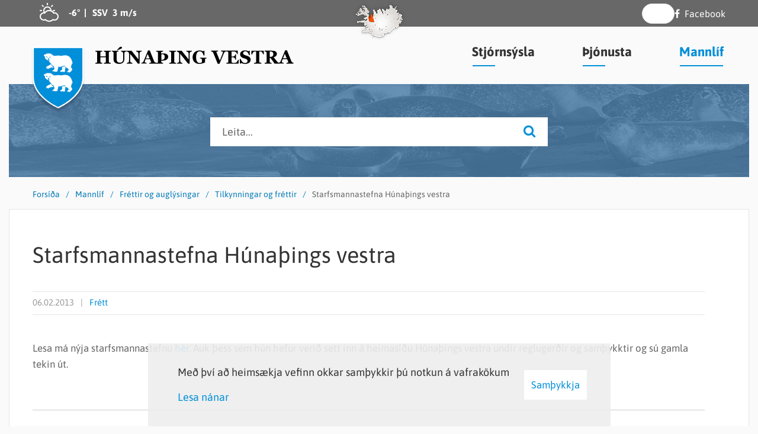

--- FILE ---
content_type: text/html; charset=UTF-8
request_url: https://www.hunathing.is/is/mannlif/frettir-og-auglysingar/tilkynningar-og-frettir/starfsmannastefna-hunathings-vestra
body_size: 25433
content:
<!DOCTYPE html>
<!--
		Stefna ehf. - Moya Vefumsjónarkerfi
		- - - - - - - - - - - - - - - - - -
		http://www.moya.is
		Moya - útgáfa 1.16.2		- - - - - - - - - - - - - - - - - -
-->
<html xmlns="http://www.w3.org/1999/xhtml" lang="is">
<head>
	<meta http-equiv="X-UA-Compatible" content="IE=edge">
	<meta name="viewport" content="width=device-width, initial-scale=1.0">
	<meta name="description" content="Ný starfsmannastefna hjá Húnaþingi vestra var samþykkt á fundi sveitarstjórnar 17.01.2013." >
	<meta charset="UTF-8">
	<meta name="author" content="Húnaþing vestra" >
	<meta name="generator" content="Moya 1.16.2" >
	<meta property="og:title" content="Starfsmannastefna H&uacute;na&thorn;ings vestra">
	<meta property="og:image" content="https://www.hunathing.is/static/themes/2017/images/og.png?v=1769910298">
	<meta property="og:url" content="https://www.hunathing.is/is/mannlif/frettir-og-auglysingar/tilkynningar-og-frettir/starfsmannastefna-hunathings-vestra">
	<meta property="og:site_name" content="H&uacute;na&thorn;ing vestra">
	<meta property="og:updated_time" content="1362528000">
	<meta property="og:image:width" content="200">
	<meta property="og:image:height" content="200">
	<meta property="og:locale" content="is_IS">
	<meta property="og:description" content="N&yacute; starfsmannastefna hj&aacute; H&uacute;na&thorn;ingi vestra var sam&thorn;ykkt &aacute; fundi sveitarstj&oacute;rnar 17.01.2013.">
	<meta property="og:type" content="article">

	<title>Starfsmannastefna Húnaþings vestra | Húnaþing vestra</title>
	<link href="/static/themes/2017/theme.css?v=614afb357b" rel="stylesheet" media="all" type="text/css" />
	<link href="/is/feed" rel="alternate" type="application/rss+xml" title="RSS - Fréttir" >
	<link href="/is/mannlif/frettir-og-auglysingar/tilkynningar-og-frettir/starfsmannastefna-hunathings-vestra" rel="canonical" >
	<link href="/favicon.ico" rel="icon" type="image/x-icon" >
	<link href="/favicon.ico" rel="shortcut icon" type="image/x-icon" >
	<link href="/_moya/less/cookie-consent.css?v=1769910298" media="screen" rel="stylesheet" type="text/css" >
	<style type="text/css" media="screen">
		<!--
		#strevda-item-1 {background-image:url('/static/strevda/1484123887-selir.jpg');height:157px;}
		-->
	</style>
</head>
<body class="news hideright">
	<a href="#main" id="skipToMain">Fara í aðalefni</a>
	<a id="siteTop" class="hide">&nbsp;</a>
	
	<div id="fb-root"></div>
    <script>(function(d, s, id) {
            var js, fjs = d.getElementsByTagName(s)[0];
            if (d.getElementById(id)) return;
            js = d.createElement(s); js.id = id;
            js.src = "//connect.facebook.net/is_IS/sdk.js#xfbml=1&version=v2.0";
            fjs.parentNode.insertBefore(js, fjs);
        }(document, 'script', 'facebook-jssdk'));
    </script>

	<script type="text/javascript">function googleTranslateElementInit() {
			new google.translate.TranslateElement({pageLanguage: 'is', includedLanguages: 'is,en,nl,fr,fi,de,it,no,pt,es,sv,uk,ar,lt,ro,sr,sl,hr,mk,et,th,zh', layout: google.translate.TranslateElement.InlineLayout.SIMPLE, autoDisplay: false}, 'google_translate_element');
		}
			</script>
	<script type="text/javascript" src="//translate.google.com/translate_a/element.js?cb=googleTranslateElementInit"></script>

	<div id="page">

		
		<div id="pageContainer">
			<div id="header">
				<div class="contentWrap">
					<div class="innerWrap">
						<div class="logo">
							<a href="/is">
																<svg xmlns="http://www.w3.org/2000/svg" version="1.1" x="0" y="0" viewBox="0 0 85.9 103.8" xml:space="preserve" class="logo"><path class="st0" d="M84 2.3c-0.1 1.5 0 37.1 0 49.7 0 32.2-40.7 49.4-41.2 49.4 0 0-41-17.3-41-49.4V2.3H84z"/><path class="st1 border" d="M84.1 1.9c0 4.8 0 17.1 0 33 0 6.8 0 13.1 0 17.1 0 30-35.9 47.3-41 49.5C37.5 99 2.2 81.5 2.2 52V1.9H84.1M86.1-0.1H0.2V52c0 33.6 42.9 51.7 42.9 51.7 0.4 0 43.1-18.1 43.1-51.7C86.1 38.8 86 1.5 86.1-0.1L86.1-0.1z"/><path class="st2" d="M18.8 14.4c-0.1-0.6 0.8-1.1 1.9-1.2 0.8 0 2-1.7 3-1.7 0.8-0.1 1.2-0.2 3.2-0.2 2.3 0 2.4 0.1 3.2 0.2 0.7 0.1 1.6 0.4 2.3 1.3 0.4 0.5 0.3 0.8 0.9 0.8 1.2 0.1 1.6 0 1.6 0.8 0 0.7-0.8 1.4-0.5 1.5 0.3 0.2 0.5-1 1.1-1 0.5 0 0.8 0.4 2.7 0.4 1.5 0 3.2-0.6 5.2-0.6 1.1 0 3 0.5 4.5 0.5 0.5 0 3.4-0.5 3.8-0.5 2.3-0.4 3.5-0.4 3.8-0.4 3 0.2 5 1.4 5.9 2 1.9 1.2 3.5 3.6 4.3 5.6 0.8 2 1.5 4 1.6 5.3 0.1 0.8-0.1 1.7-0.4 1.7 -0.4 0-0.3-0.6-0.8-0.4 -0.1 0.2-0.3 0.3-0.3 0.5 0 0.3 0.3 0.5 0.3 0.9 0 0.5-0.4 0.4-0.5 0.9 -0.1 0.4 0.1 0.7-0.1 1 -0.2 0.4-0.6 0.7-0.6 1.3 0 0.4 0.1 1.2 0.2 1.6 0.2 1.1 1.8 1.9 1.8 3.6 0 0.8-2 3.1-2.8 3.8 -0.7 0.7-1.1 1.2-2 1.2 -0.3 0-0.1-0.3-0.4-0.5 -0.3-0.1-0.2 0.5-0.7 0.4 -0.7-0.1-0.2-1.1-0.5-1 -0.7 0.2 0.1 1.1-0.7 1 -0.5 0-0.6-0.5-0.6-0.8 0-0.3 0.4-0.6 0.1-0.7 -0.4 0.1-0.5 0.3-0.5 0.8 0 0.1-0.2 0.1-0.2 0.1 -0.3 0-0.3-0.3-0.3-0.7 0-0.9 1.1-1.1 1.7-1.7 1-1 0.8-2 0.8-2.1 -0.6-0.8-0.9-1.3-1.6-1.8 -0.4-0.3-1.8-1-2.2-1.2 -1.5-0.6-1.7-1.5-2.7-3.2l-0.1 0c0 0.4-0.7 0.3-1.1 0.3 -0.8 0-0.3-0.1-0.8-0.2 -0.1 0.1-0.4-0.1-0.4 0.1 0 0.2 0.4 0.5 0 0.6 -0.2 0-0.3 0-0.5 0 -0.6 0-0.9-0.2-1.5-0.2 -0.2 0 0.2 0.5-0.1 0.6 -0.9 0.1-1.6 0.6-2.5 0.4 0 0-0.4 0.5-0.8 0.5 -0.4 0-0.4 0.2-0.8 0.1 -2.2-0.5-1.3-1.2-1.8-1.3 -0.2 0-0.3 0.1-0.3 0.2l0.2 1.1c0 0.3-0.6 0-0.5 1.2 0 0.2 0.1 0.2 0.1 0.4 0 0.3-0.4 0.1-0.4 0.4 -0.1 1-0.3 0.8-0.4 1.6 -0.1 0.6-0.4 1.7-0.5 3 -0.2 1.6-2.2 1.1-2.2 1.1 -0.3 0-0.1 0.3-0.8 0.3 -0.2 0-0.3 0-0.5 0 -0.4 0-0.9-0.2-1.3-0.2 -0.3 0-0.4-0.4-0.3-0.6 0.3-0.5 0.2-0.6-0.1-0.5 -0.8 0.2 0 1.4-0.9 1.1 -0.6 0 0.1-1.3-0.1-1.3 -0.6 0.2-0.3 1.7-1.2 1.1 -0.9-0.5 0.1-0.9 0.1-1.3 0-0.3-0.7 0.2-0.7 0.4 0 0 0.1 1-0.5 0.7 -0.3-0.1-0.2-1.1-0.2-1.1 0.1-0.4 1.1-1 1.6-1.2 0.9-0.5 1.6-0.6 1.6-1.4 0-0.4 0.3-2.1-0.2-3.2 -0.5-1.3-0.5-1.3-1-2.2 -0.4-0.7-0.8 0.1-1.2-0.5l-0.7-0.6c-0.3 0.2-0.5 0.2-0.8-0.3 -1.3-2.6-2.5-3.3-2.9-3.8 -1.1-1.3-1.2-1.5-2.2-2.9 -0.3-0.4 0.3-0.6 0.5-0.8 0.5-0.4 0.9-0.5 1.5-0.9 0.1-0.1 0.1-0.2 0-0.2 -0.5 0-1 0.3-1.4 0.3 -0.6 0-1.1-0.7-1-1.1 0.1-0.6 1 0.1 1-1.1 0-0.5-0.6-0.9-1.2-0.9 -0.5 0-1.2 0.1-1.2 0.9 0 1 0.8 0.6 0.8 1.1 0 0.6-0.6 1.1-1.2 1 -1.1-0.1-1.4-0.7-2.8-1.8 -0.5-0.4-0.7-0.5-1.1-1.1 -0.3-0.4-0.5-0.7-0.5-1.2 0-0.4-0.2-0.6-0.2-1 -0.1-0.6 0-1.1 0-1.6 0-0.1-0.6 0.1-0.9-0.1C19.3 15.6 18.9 15.2 18.8 14.4M28.2 18.1c0 0.2 0.2 0.4 0.4 0.4 0.2 0 0.3-0.3 0.5-0.3 0.3 0 0.4 0.2 0.9 0 0.3-0.1 0.2-0.4 0.3-0.7 0-0.3 0.4-0.4 0.4-0.7 0-0.1-0.1-0.3-0.1-0.3 -1 0.7-1.2 0.1-1.7 1C28.7 17.8 28.3 17.7 28.2 18.1M24.7 17.9c0 0.2 0.1 0.4 0.3 0.4 0.2 0 0.5-0.2 0.5-0.4 0-0.2-0.5-0.6-0.8-0.9 -0.5-0.4-0.7-0.8-1.4-0.8h-0.4v0.2c0.5 0.4 0.3 0.9 0.8 1.4h0.6C24.4 17.8 24.5 17.8 24.7 17.9"/><path class="st1" d="M27.3 23c0.1 0 0.1 0.1 0.1 0.2 0 0.1 0 0.2-0.1 0.2h-0.8c-0.1 0-0.1-0.1-0.1-0.2 0-0.1 0-0.2 0-0.2 0.1 0 0.4 0 0.5 0C27.1 23 27.1 23 27.3 23"/><path class="st1" d="M30.6 29.4c0.4 0 0.7 0.5 0.9 0.9 0.4 0.5 0.4 0.7 0.8 1.2 0.3 0.4 0.4 0.7 0.7 1.1 0.2 0.3 0.3 0.8 0.5 0.8 0.2 0 0.3-0.3 0.5-0.3 0.2 0 0.2 0.2 0.3 0.4 0.1 0.2 0.2 0.4 0.5 0.5 0.4 0.1 0.9-0.2 0.8 0.6 0 0.5-0.6 0.4-1.1 0.3 -1.2-0.1-1.8 0-1.8 0 -0.4 0-3.3 0.7-3.8 0.9 -0.3 0.1-1.5 0.7-2.1 1.3 -0.2 0.2-0.4 0.4-0.7 0.4 -0.3 0-0.5-0.3-0.5-0.6 0-0.1 0.1-0.2 0.1-0.3 0-0.1-0.1-0.2-0.2-0.2 -0.4 0 0 0.7-0.7 0.8 -0.2 0-0.4-0.2-0.4-0.4 0-0.3 0.3-0.5 0.3-0.8 0-0.1-0.1-0.2-0.2-0.2 -0.4 0-0.3 0.8-0.7 0.8 -0.3 0-0.6-0.1-0.6-0.5 0-0.6 0.7-0.5 0.7-0.8 0-0.2 0-0.2-0.2-0.2 -0.4 0-0.6 0.8-0.9 0.6 -0.3-0.2 0-0.9 0.1-1.1 0.3-0.3 1-1.3 1.9-1.9 0.4-0.2 1.1-0.6 1.3-0.7 0.5-0.2 1.1-0.4 1.7-0.7C29.5 30.6 30.4 29.4 30.6 29.4"/><path class="st1" d="M49.7 35.1c0-0.2 0-0.4 0-0.6 -0.1-0.8 0.5-0.6 0.9-0.7 0.6-0.1 0.6-0.5 1-0.5 0.1 0 1 0 1.1 0 0.4 0 0.3-0.4 1.3-0.4 0.5 0 0.6 0.6 0.9 1 0.3 0.5 0.7 0.8 0.7 1.4 0 0.5-0.3 0.7-0.4 1.2 -0.1 0.4-0.2 0.6-0.3 1 -0.2 0.7-0.3 0.9-0.3 1.6v2.5c0 0.5 0.1 0.6-1.1 0.7 -0.3 0-0.4 0-0.7 0 -0.2 0-0.6 0.1-0.7 0.1 -0.2 0-0.4-0.1-0.6-0.1 -0.2 0-0.3 0.1-0.6 0 -0.5-0.2-0.1-0.4-0.4-0.7 -0.1-0.1-0.1-0.3-0.3-0.2 -0.4 0.3 0 1-0.5 1 -0.2 0-0.5 0-0.5-0.2 0-0.2 0-0.4 0-0.5 0-0.1-0.3 0-0.4 0 -0.2 0 0 0.3-0.1 0.5 -0.1 0.2-0.2 0.2-0.4 0.2 -0.7-0.1-0.4-0.6-0.6-0.7 -0.2-0.1-0.2 0.6-0.7 0.5 -0.3 0-0.5-0.4-0.5-0.7 0-0.3 0.5-1.3 1.7-2 0.2-0.1 0.7-0.3 0.8-0.4 0.2-0.2 0.6-0.8 0.7-0.8 0.3-0.4 0.3-0.7 0.3-1.1 0-0.4-0.1-0.2-0.2-0.9C49.9 35.7 49.7 35.8 49.7 35.1"/><path class="st2" d="M18.8 47.4c-0.1-0.6 0.8-1.1 1.9-1.2 0.8 0 2-1.7 3-1.7 0.8-0.1 1.2-0.2 3.2-0.2 2.4 0 2.4 0.1 3.2 0.2 0.7 0.1 1.6 0.4 2.3 1.3 0.4 0.5 0.3 0.8 0.9 0.8 1.2 0.1 1.6 0 1.6 0.8 0 0.7-0.8 1.4-0.5 1.5 0.3 0.2 0.5-1 1.1-1 0.5 0 0.8 0.4 2.7 0.4 1.5 0 3.2-0.6 5.2-0.6 1.1 0 3 0.5 4.5 0.5 0.5 0 3.4-0.5 3.8-0.5 2.3-0.4 3.5-0.4 3.8-0.4 3 0.2 5 1.4 5.9 2 1.9 1.2 3.5 3.6 4.3 5.6 0.8 2 1.5 4 1.6 5.3 0.1 0.8-0.1 1.7-0.4 1.7 -0.4 0-0.3-0.6-0.8-0.4 -0.1 0.2-0.3 0.3-0.3 0.5 0 0.3 0.3 0.5 0.3 0.9 0 0.5-0.4 0.4-0.5 0.9 -0.1 0.4 0.1 0.7-0.1 1 -0.2 0.4-0.6 0.7-0.6 1.3 0 0.4 0.1 1.2 0.2 1.6 0.2 1.1 1.8 1.9 1.8 3.6 0 0.8-2 3.1-2.8 3.8 -0.7 0.7-1.1 1.2-2 1.2 -0.3 0-0.1-0.3-0.4-0.5 -0.3-0.1-0.2 0.5-0.7 0.4 -0.7-0.1-0.2-1.1-0.5-1 -0.7 0.2 0.1 1.1-0.7 1 -0.5 0-0.6-0.5-0.6-0.8 0-0.3 0.4-0.6 0.1-0.7 -0.4 0.1-0.5 0.3-0.5 0.8 0 0.1-0.2 0.1-0.2 0.1 -0.3 0-0.3-0.3-0.3-0.7 0-0.9 1.1-1.1 1.7-1.7 1-1 0.8-2 0.8-2.1 -0.6-0.8-0.9-1.3-1.6-1.8 -0.4-0.3-1.8-1-2.2-1.2 -1.5-0.6-1.7-1.5-2.7-3.2l-0.1 0c0 0.4-0.7 0.3-1.1 0.3 -0.8 0-0.3-0.1-0.8-0.2 -0.1 0.1-0.4 0-0.4 0.1 0 0.2 0.4 0.5 0 0.6 -0.2 0-0.3 0-0.5 0 -0.6 0-0.9-0.2-1.5-0.2 -0.2 0 0.2 0.5-0.1 0.6 -0.9 0.1-1.6 0.6-2.5 0.4 0 0-0.4 0.5-0.8 0.5 -0.4 0-0.4 0.2-0.8 0.1 -2.2-0.5-1.3-1.2-1.8-1.3 -0.2 0-0.3 0.1-0.3 0.2l0.2 1.1c0 0.3-0.6 0-0.5 1.2 0 0.2 0.1 0.2 0.1 0.4 0 0.3-0.4 0.1-0.4 0.4 -0.1 1-0.3 0.8-0.4 1.6 -0.1 0.6-0.4 1.7-0.5 3 -0.2 1.6-2.2 1.1-2.2 1.1 -0.3 0-0.1 0.3-0.8 0.3 -0.2 0-0.3 0-0.5 0 -0.4 0-0.9-0.2-1.3-0.2 -0.3 0-0.4-0.4-0.3-0.6 0.3-0.5 0.2-0.6-0.1-0.5 -0.8 0.2 0 1.4-0.9 1.1 -0.6 0 0.1-1.3-0.1-1.3 -0.6 0.2-0.3 1.7-1.2 1.1 -0.9-0.5 0.1-0.9 0.1-1.3 0-0.3-0.7 0.2-0.7 0.4 0 0 0.1 1-0.5 0.7 -0.3-0.1-0.2-1.1-0.2-1.1 0.1-0.4 1.1-1 1.6-1.2 0.9-0.5 1.6-0.6 1.6-1.4 0-0.4 0.3-2.1-0.2-3.2 -0.5-1.3-0.5-1.3-1-2.2 -0.4-0.7-0.8 0.1-1.2-0.5l-0.7-0.6c-0.3 0.2-0.5 0.2-0.8-0.3 -1.3-2.6-2.5-3.3-2.9-3.8 -1.1-1.3-1.2-1.5-2.2-2.9 -0.3-0.4 0.3-0.6 0.5-0.8 0.5-0.4 0.9-0.5 1.5-0.9 0.1-0.1 0.1-0.2 0-0.2 -0.5 0-1 0.3-1.4 0.3 -0.6 0-1.1-0.7-1-1.1 0.1-0.6 1 0.1 1-1.1 0-0.5-0.6-0.9-1.2-0.9 -0.5 0-1.2 0.1-1.2 0.9 0 1 0.8 0.6 0.8 1.1 0 0.6-0.6 1.1-1.2 1 -1.1-0.1-1.4-0.7-2.8-1.8 -0.5-0.4-0.7-0.5-1.1-1.1 -0.3-0.4-0.5-0.7-0.5-1.2 0-0.4-0.2-0.6-0.2-1 -0.1-0.6 0-1.1 0-1.6 0-0.1-0.6 0.1-0.9-0.1C19.3 48.6 18.8 48.2 18.8 47.4M28.1 51.1c0 0.2 0.2 0.4 0.4 0.4 0.2 0 0.3-0.3 0.5-0.3 0.3 0 0.4 0.2 0.9 0 0.3-0.1 0.2-0.4 0.3-0.7 0-0.3 0.4-0.4 0.4-0.7 0-0.1-0.1-0.3-0.1-0.3 -1 0.7-1.2 0.1-1.7 1C28.6 50.8 28.2 50.7 28.1 51.1M24.6 50.9c0 0.2 0.1 0.4 0.3 0.4 0.2 0 0.5-0.2 0.5-0.4 0-0.2-0.5-0.6-0.8-0.9 -0.5-0.4-0.7-0.8-1.4-0.8h-0.4v0.2c0.5 0.4 0.3 0.9 0.8 1.4h0.6C24.3 50.8 24.4 50.8 24.6 50.9"/><path class="st1" d="M27.3 56c0.1 0 0.1 0.1 0.1 0.2 0 0.1 0 0.2-0.1 0.2h-0.8c-0.1 0-0.1-0.1-0.1-0.2 0-0.1 0-0.2 0-0.2 0.1 0 0.4 0 0.5 0C27 56 27.1 56 27.3 56"/><path class="st1" d="M30.6 62.4c0.4 0 0.7 0.5 0.9 0.9 0.4 0.5 0.4 0.7 0.8 1.2 0.3 0.4 0.4 0.7 0.7 1.1 0.2 0.3 0.3 0.8 0.5 0.8 0.2 0 0.3-0.3 0.5-0.3 0.2 0 0.2 0.2 0.3 0.4 0.1 0.2 0.2 0.4 0.5 0.5 0.4 0.1 0.9-0.2 0.8 0.6 0 0.5-0.6 0.4-1.1 0.3 -1.2-0.1-1.8 0-1.8 0 -0.4 0-3.3 0.7-3.8 0.9 -0.3 0.1-1.5 0.7-2.1 1.3 -0.2 0.2-0.4 0.4-0.7 0.4 -0.3 0-0.5-0.3-0.5-0.6 0-0.1 0.1-0.2 0.1-0.3 0-0.1-0.1-0.2-0.2-0.2 -0.4 0 0 0.7-0.7 0.8 -0.2 0-0.4-0.2-0.4-0.4 0-0.3 0.3-0.5 0.3-0.8 0-0.1-0.1-0.2-0.2-0.2 -0.4 0-0.3 0.8-0.7 0.8 -0.3 0-0.6-0.1-0.6-0.5 0-0.6 0.7-0.5 0.7-0.8 0-0.2 0-0.2-0.2-0.2 -0.4 0-0.6 0.8-0.9 0.6 -0.3-0.2 0-0.9 0.1-1.1 0.3-0.3 1-1.3 1.9-1.9 0.4-0.2 1.1-0.6 1.3-0.7 0.5-0.2 1.1-0.4 1.7-0.7C29.5 63.5 30.3 62.4 30.6 62.4"/><path class="st1" d="M49.6 68.1c0-0.2 0-0.4 0-0.6 -0.1-0.8 0.5-0.6 0.9-0.7 0.6-0.1 0.6-0.5 1-0.5 0.1 0 1 0 1.1 0C53 66.4 53 66 54 66c0.5 0 0.6 0.6 0.9 1 0.3 0.5 0.7 0.8 0.7 1.4 0 0.5-0.3 0.7-0.4 1.2 -0.1 0.4-0.2 0.6-0.3 1 -0.2 0.7-0.3 0.9-0.3 1.6v2.5c0 0.5 0.1 0.6-1.1 0.7 -0.3 0-0.4 0-0.7 0 -0.2 0-0.6 0.1-0.7 0.1 -0.2 0-0.4-0.1-0.6-0.1 -0.2 0-0.3 0.1-0.6 0 -0.5-0.2-0.1-0.4-0.4-0.7 -0.1-0.1-0.1-0.3-0.3-0.2 -0.4 0.3 0 1-0.5 1 -0.2 0-0.5 0-0.5-0.2 0-0.2 0-0.4 0-0.5 0-0.1-0.3 0-0.4 0 -0.2 0 0 0.3-0.1 0.5 -0.1 0.2-0.2 0.2-0.4 0.2 -0.7-0.1-0.4-0.6-0.6-0.7 -0.2-0.1-0.2 0.6-0.7 0.5 -0.3 0-0.5-0.4-0.5-0.7 0-0.3 0.5-1.3 1.7-2 0.2-0.1 0.7-0.3 0.8-0.4 0.2-0.2 0.6-0.8 0.7-0.8 0.3-0.4 0.3-0.7 0.3-1.1 0-0.4-0.1-0.2-0.2-0.9C49.8 68.7 49.7 68.8 49.6 68.1"/></svg>
<svg xmlns="http://www.w3.org/2000/svg" version="1.1" x="0" y="0" viewBox="0 0 186.1 28.4" xml:space="preserve" class="text text1"><path d="M25.8 27.8H14.4v-1.2c0.2 0 0.6-0.1 1.1-0.1 0.5 0 0.8-0.1 1-0.2 0.4-0.1 0.6-0.3 0.8-0.6 0.1-0.2 0.2-0.6 0.2-0.9v-7.3h-9v7.1c0 0.3 0.1 0.6 0.2 0.9 0.1 0.3 0.4 0.5 0.7 0.6 0.2 0.1 0.5 0.2 1 0.3s0.8 0.1 1.1 0.2v1.2H0v-1.2c0.2 0 0.6 0 1.1-0.1 0.5-0.1 0.8-0.1 1-0.2 0.4-0.1 0.6-0.3 0.7-0.6 0.1-0.3 0.2-0.6 0.2-0.9V9.9C3.1 9.5 3 9.2 2.9 9S2.5 8.6 2.1 8.4C1.9 8.2 1.5 8.1 1 8 0.5 7.9 0.2 7.9 0 7.8V6.7h11.4v1.2c-0.3 0-0.7 0.1-1.1 0.1s-0.8 0.2-1 0.2C8.9 8.3 8.7 8.5 8.6 8.8 8.4 9.1 8.4 9.4 8.4 9.7V16h9V9.9c0-0.3-0.1-0.6-0.2-0.9 -0.1-0.2-0.4-0.4-0.8-0.6 -0.3-0.1-0.6-0.2-1-0.3 -0.4-0.1-0.8-0.2-1-0.2V6.7h11.4v1.2c-0.3 0-0.7 0.1-1.1 0.1 -0.4 0.1-0.8 0.1-1.1 0.2 -0.4 0.1-0.6 0.3-0.8 0.6 -0.1 0.3-0.2 0.6-0.2 0.9v15c0 0.4 0.1 0.7 0.2 0.9 0.1 0.2 0.4 0.5 0.8 0.6 0.2 0.1 0.6 0.2 1 0.3 0.5 0.1 0.8 0.1 1.1 0.1V27.8zM52.1 7.8c-0.3 0-0.7 0.1-1.2 0.2 -0.5 0.1-1 0.3-1.4 0.5 -0.4 0.2-0.6 0.7-0.8 1.3 -0.2 0.6-0.2 1.6-0.2 2.9v7.9c0 2.3-0.8 4.2-2.4 5.6 -1.6 1.4-3.6 2.1-6.2 2.1 -3 0-5.3-0.7-7-2s-2.5-3.3-2.5-5.7V9.8c0-0.3-0.1-0.6-0.2-0.9 -0.1-0.2-0.4-0.5-0.8-0.7 -0.3-0.1-0.6-0.2-1-0.3 -0.4-0.1-0.7-0.1-0.9-0.2V6.7h11.1v1.1c-0.3 0-0.6 0.1-1 0.1 -0.3 0.1-0.7 0.1-1 0.2 -0.4 0.1-0.6 0.3-0.8 0.6 -0.1 0.3-0.2 0.6-0.2 0.9v10.7c0 2.1 0.5 3.6 1.4 4.6 0.9 1 2.3 1.4 4 1.4 1.7 0 3.1-0.5 4.1-1.6 1-1.1 1.5-2.6 1.5-4.6V13c0-1.3-0.1-2.2-0.3-2.9C46.3 9.5 46 9 45.7 8.8c-0.3-0.2-0.7-0.4-1.3-0.6C43.7 8 43.2 7.9 43 7.8V6.7h9.2V7.8zM44.6 1.5c0 0.4-0.1 0.8-0.4 1S43.6 3 43.1 3.2c-0.6 0.2-1.4 0.5-2.5 1s-2.4 0.9-3.9 1.5l-0.5-0.6c1-1 1.8-1.7 2.3-2.2 0.5-0.5 1.1-1.1 1.6-1.7 0.4-0.4 0.7-0.7 1.1-0.9C41.6 0.1 42 0 42.4 0 43 0 43.6 0.1 44 0.4 44.4 0.7 44.6 1 44.6 1.5zM77.5 7.8c-0.3 0-0.7 0.1-1.2 0.2 -0.5 0.1-1 0.3-1.4 0.6 -0.4 0.3-0.6 0.7-0.8 1.4 -0.2 0.6-0.2 1.6-0.2 2.9v15.1h-2.6L58.1 11.6v9.9c0 1.2 0.1 2.2 0.2 2.8 0.2 0.6 0.4 1.1 0.8 1.4 0.3 0.2 0.7 0.4 1.3 0.6s1.1 0.3 1.4 0.3v1.2h-9.1v-1.2c0.4 0 0.8-0.1 1.3-0.2 0.5-0.1 0.9-0.3 1.3-0.5 0.4-0.3 0.7-0.7 0.8-1.3 0.1-0.6 0.2-1.6 0.2-2.9v-10c0-0.5-0.1-1-0.2-1.4 -0.2-0.4-0.4-0.8-0.7-1.1 -0.3-0.3-0.7-0.6-1.2-0.8 -0.5-0.2-1-0.3-1.5-0.5V6.7h7.9L72.1 21v-8c0-1.3-0.1-2.2-0.3-2.8s-0.4-1.1-0.8-1.4c-0.3-0.2-0.7-0.4-1.3-0.6 -0.6-0.2-1-0.3-1.4-0.3V6.7h9.1V7.8zM101.7 27.8H90.2v-1.2c0.5 0 1.2-0.1 1.9-0.3 0.7-0.2 1.1-0.3 1.1-0.6 0-0.1 0-0.2 0-0.3 0-0.1-0.1-0.2-0.1-0.4l-1.8-4.4h-7.3c-0.2 0.4-0.4 0.9-0.6 1.4s-0.4 1-0.5 1.5c-0.2 0.6-0.3 1-0.3 1.2 0 0.2-0.1 0.4-0.1 0.5 0 0.3 0.2 0.6 0.7 0.8 0.5 0.2 1.3 0.4 2.4 0.5v1.2h-8.7v-1.2c0.3 0 0.7-0.1 1.1-0.2 0.4-0.1 0.7-0.2 1-0.4 0.4-0.2 0.8-0.5 1-0.9 0.3-0.3 0.5-0.8 0.7-1.2 1.2-2.8 2.3-5.6 3.5-8.4s2.4-5.9 3.8-9.3h3c1.9 4.8 3.5 8.6 4.6 11.3s2 5.1 2.8 6.9c0.1 0.3 0.3 0.6 0.5 0.8 0.2 0.2 0.5 0.5 0.8 0.7 0.3 0.2 0.6 0.3 1 0.4 0.4 0.1 0.7 0.1 1 0.1V27.8zM90.6 19.3l-3.1-7.6 -3 7.6H90.6zM121.7 16.6c0 1.1-0.3 2-0.8 2.8 -0.5 0.8-1.2 1.5-2 2 -0.8 0.5-1.7 0.9-2.7 1.1 -1 0.3-2 0.4-3.1 0.4h-2.9v1.7c0 0.4 0.1 0.7 0.2 0.9 0.1 0.2 0.4 0.5 0.8 0.6 0.2 0.1 0.5 0.2 0.9 0.3 0.4 0.1 0.8 0.1 1.1 0.2v1.2h-11.4v-1.2c0.3 0 0.7-0.1 1.1-0.1 0.5-0.1 0.8-0.1 1-0.2 0.3-0.1 0.6-0.3 0.7-0.6 0.2-0.2 0.2-0.6 0.2-1V9.9c0-0.4-0.1-0.7-0.2-0.9 -0.1-0.2-0.4-0.4-0.8-0.6 -0.3-0.1-0.6-0.2-1.1-0.3 -0.4-0.1-0.8-0.2-1.1-0.2V6.7h11.4v1.2c-0.3 0-0.6 0.1-1.1 0.2 -0.4 0.1-0.8 0.2-1 0.3 -0.4 0.1-0.6 0.4-0.8 0.6 -0.1 0.3-0.2 0.6-0.2 0.9v1h3.3c2.7 0 4.8 0.5 6.1 1.4C121 13.1 121.7 14.6 121.7 16.6zM115.9 16.9c0-1.6-0.3-2.8-1-3.5 -0.7-0.8-1.8-1.2-3.4-1.2h-1.2v9.4h0.8c1.6 0 2.8-0.4 3.6-1.2C115.5 19.6 115.9 18.4 115.9 16.9zM135.1 27.8h-11.7v-1.2c0.3 0 0.7-0.1 1.2-0.1 0.5 0 0.9-0.1 1.1-0.2 0.4-0.1 0.6-0.3 0.8-0.6 0.1-0.2 0.2-0.6 0.2-0.9v-15c0-0.3-0.1-0.6-0.2-0.9 -0.1-0.3-0.4-0.5-0.8-0.6 -0.2-0.1-0.6-0.2-1.1-0.3 -0.5-0.1-0.9-0.2-1.2-0.2V6.7h11.7v1.2c-0.3 0-0.7 0.1-1.1 0.1 -0.4 0.1-0.8 0.1-1.1 0.2 -0.4 0.1-0.6 0.3-0.8 0.6 -0.1 0.3-0.2 0.6-0.2 0.9v15c0 0.4 0.1 0.7 0.2 0.9 0.1 0.3 0.4 0.5 0.8 0.6 0.2 0.1 0.6 0.2 1 0.3 0.5 0.1 0.9 0.1 1.2 0.2V27.8zM161.3 7.8c-0.3 0-0.7 0.1-1.2 0.2 -0.5 0.1-1 0.3-1.4 0.6 -0.4 0.3-0.6 0.7-0.8 1.4 -0.2 0.6-0.2 1.6-0.2 2.9v15.1h-2.6l-13.2-16.3v9.9c0 1.2 0.1 2.2 0.2 2.8 0.2 0.6 0.4 1.1 0.8 1.4 0.3 0.2 0.7 0.4 1.3 0.6s1.1 0.3 1.4 0.3v1.2h-9.1v-1.2c0.4 0 0.8-0.1 1.3-0.2 0.5-0.1 0.9-0.3 1.3-0.5 0.4-0.3 0.7-0.7 0.8-1.3 0.1-0.6 0.2-1.6 0.2-2.9v-10c0-0.5-0.1-1-0.2-1.4 -0.2-0.4-0.4-0.8-0.7-1.1 -0.3-0.3-0.7-0.6-1.2-0.8 -0.5-0.2-1-0.3-1.5-0.5V6.7h7.9L156 21v-8c0-1.3-0.1-2.2-0.3-2.8 -0.2-0.6-0.4-1.1-0.8-1.4 -0.3-0.2-0.7-0.4-1.3-0.6 -0.6-0.2-1-0.3-1.4-0.3V6.7h9.1V7.8zM186.1 19.2c-0.3 0-0.6 0.1-0.8 0.1s-0.5 0.1-0.9 0.2c-0.4 0.1-0.7 0.3-0.8 0.6s-0.2 0.6-0.2 0.9v2.5c0 0.5 0 0.9 0 1.2 0 0.3 0 0.7 0 1.1 -1 0.6-2.5 1.2-4.4 1.7s-3.7 0.8-5.3 0.8c-1.5 0-3-0.2-4.3-0.7 -1.3-0.5-2.5-1.2-3.5-2.1 -1-0.9-1.8-2.1-2.4-3.4 -0.6-1.4-0.9-2.9-0.9-4.7 0-1.6 0.3-3.2 0.8-4.6 0.5-1.4 1.3-2.6 2.4-3.6 1-1 2.2-1.8 3.7-2.3 1.5-0.5 3.1-0.8 4.8-0.8 1.2 0 2.3 0.1 3.3 0.4 1 0.3 1.9 0.6 2.5 1l0.9-0.8h1.3l0.1 7.7h-1.3c-0.8-2.3-1.7-4-2.7-5.2 -1.1-1.1-2.4-1.7-4-1.7 -1.9 0-3.4 0.8-4.4 2.5 -1 1.7-1.6 4-1.6 6.9 0 3.1 0.5 5.5 1.5 7.3 1 1.8 2.5 2.6 4.3 2.6 0.9 0 1.6-0.1 2.3-0.4 0.7-0.3 1.2-0.6 1.6-0.9v-4.3c0-0.4-0.1-0.7-0.2-0.9 -0.1-0.2-0.4-0.5-0.8-0.6 -0.3-0.1-0.7-0.3-1.1-0.3 -0.4-0.1-0.8-0.2-1.1-0.2V18h11V19.2z"/></svg><svg xmlns="http://www.w3.org/2000/svg" version="1.1" x="0" y="0" viewBox="0 0 135 22.3" xml:space="preserve" class="text text2"><path class="st0" d="M24.8 1.8c-0.3 0-0.6 0.1-0.9 0.2s-0.6 0.2-0.9 0.4c-0.4 0.2-0.8 0.5-1 0.8 -0.2 0.3-0.5 0.7-0.7 1.2C20.9 5 20.5 6 20 7.3c-0.6 1.3-1.2 2.8-1.9 4.5 -0.6 1.5-1.3 3.2-2.1 5s-1.4 3.5-2.1 5.2h-3c-1.4-3.4-2.8-6.9-4.2-10.4s-2.5-6-3-7.3C3.4 3.7 3.2 3.4 2.9 3.1c-0.2-0.3-0.6-0.5-1-0.8C1.6 2.1 1.3 2 1 1.9 0.8 1.9 0.4 1.8 0 1.7V0.6h11.4v1.1C10.4 1.8 9.6 2 9.3 2.1 8.9 2.3 8.7 2.4 8.7 2.7c0 0.1 0 0.2 0.1 0.3 0 0.1 0.1 0.3 0.2 0.5 0.3 0.9 0.9 2.3 1.7 4.3s2.1 5 3.7 9c1-2.5 1.8-4.5 2.5-6.3 0.7-1.7 1.2-3.2 1.8-4.5 0.2-0.6 0.5-1.2 0.6-1.8 0.2-0.6 0.2-1 0.2-1.2 0-0.3-0.2-0.6-0.7-0.8 -0.5-0.2-1.3-0.4-2.5-0.5V0.6h8.6V1.8zM43.9 6h-1.1c-0.3-0.8-0.8-1.6-1.5-2.4 -0.7-0.8-1.4-1.3-2.1-1.5C38.9 2 38.5 2 38 2c-0.5 0-1 0-1.3 0h-3.1v8.1h2.2c0.5 0 1-0.1 1.5-0.2 0.4-0.1 0.9-0.4 1.2-0.7 0.2-0.2 0.5-0.6 0.7-1.2 0.2-0.6 0.4-1.1 0.5-1.5h1.1v8.8h-1.1c-0.1-0.4-0.2-0.9-0.5-1.6 -0.2-0.6-0.5-1.1-0.7-1.3 -0.3-0.4-0.7-0.6-1.2-0.7 -0.4-0.1-1-0.2-1.5-0.2h-2.2v6.1c0 0.6 0 1.1 0.1 1.5 0.1 0.4 0.3 0.7 0.5 0.9 0.2 0.2 0.6 0.3 1 0.4 0.4 0.1 1 0.1 1.8 0.1 0.3 0 0.8 0 1.2 0 0.5 0 0.9 0 1.3-0.1 0.4-0.1 0.8-0.1 1.2-0.2 0.4-0.1 0.6-0.2 0.8-0.4 0.5-0.5 1-1.2 1.6-2.2 0.6-1 1-1.7 1.2-2.2h1.1L45 21.7H25.2v-1.2c0.3 0 0.7-0.1 1.1-0.1 0.5-0.1 0.8-0.1 1-0.2 0.4-0.2 0.6-0.4 0.8-0.6 0.1-0.2 0.2-0.6 0.2-0.9V3.8c0-0.4-0.1-0.7-0.2-0.9 -0.1-0.2-0.4-0.4-0.8-0.6 -0.3-0.1-0.6-0.2-1.1-0.3 -0.5-0.1-0.8-0.2-1.1-0.2V0.6h18.7V6zM56 22.3c-1.3 0-2.5-0.2-3.6-0.5 -1.1-0.3-2.1-0.7-2.8-1.1l-1 1h-1.3l-0.2-7.6h1.3c0.3 0.7 0.7 1.5 1.1 2.3 0.4 0.8 1 1.5 1.5 2.2 0.6 0.7 1.3 1.2 2 1.6 0.7 0.4 1.6 0.6 2.6 0.6 1.3 0 2.4-0.3 3.1-1 0.7-0.7 1.1-1.5 1.1-2.5 0-0.8-0.3-1.5-0.9-2.1 -0.6-0.6-1.6-1-2.8-1.5 -0.8-0.3-1.6-0.5-2.3-0.7 -0.7-0.2-1.4-0.5-2-0.7 -1.4-0.6-2.5-1.4-3.2-2.4s-1-2.2-1-3.5c0-0.8 0.2-1.6 0.5-2.4s0.9-1.4 1.6-2c0.7-0.6 1.5-1 2.5-1.4 1-0.4 2.1-0.5 3.3-0.5 1.2 0 2.3 0.2 3.3 0.5 1 0.3 1.8 0.7 2.4 1l0.9-0.9h1.3l0.1 7.2h-1.3c-0.3-0.8-0.6-1.6-1-2.4 -0.4-0.8-0.8-1.5-1.3-2 -0.5-0.6-1-1-1.7-1.4S57 1.5 56.1 1.5c-1.1 0-1.9 0.3-2.6 0.9 -0.7 0.6-1 1.4-1 2.2 0 0.8 0.3 1.5 0.9 2.1s1.5 1 2.8 1.4c0.7 0.2 1.5 0.5 2.2 0.7 0.8 0.2 1.4 0.5 2 0.7 1.4 0.6 2.5 1.3 3.3 2.3 0.7 1 1.1 2.2 1.1 3.6 0 0.9-0.2 1.8-0.6 2.7 -0.4 0.9-1 1.6-1.7 2.1 -0.8 0.6-1.7 1.1-2.8 1.4C58.6 22.1 57.4 22.3 56 22.3zM86.6 6.6h-1.2c-0.3-0.9-0.8-1.9-1.5-2.9 -0.7-1-1.3-1.6-1.9-1.7 -0.3 0-0.7-0.1-1.2-0.1s-0.9 0-1.2 0H79v16.6c0 0.4 0.1 0.7 0.2 0.9 0.1 0.3 0.4 0.5 0.8 0.6 0.2 0.1 0.6 0.2 1.1 0.3 0.5 0.1 0.9 0.2 1.2 0.2v1.2H70.5v-1.2c0.3 0 0.7-0.1 1.2-0.1 0.5-0.1 0.9-0.1 1.1-0.2 0.4-0.2 0.6-0.4 0.8-0.6 0.1-0.3 0.2-0.6 0.2-1V1.9H73c-0.3 0-0.7 0-1.2 0C71.3 2 71 2 70.6 2.1c-0.6 0.1-1.2 0.6-1.9 1.7 -0.7 1-1.2 2-1.5 2.9h-1.2v-6h20.5V6.6zM112 21.7h-8.1c-1.4-2.1-2.6-3.8-3.5-5.1 -0.9-1.3-2.1-2.7-3.5-4.4h-0.8v6.4c0 0.4 0.1 0.7 0.2 0.9 0.1 0.2 0.4 0.5 0.8 0.6 0.2 0.1 0.5 0.2 0.9 0.2 0.4 0.1 0.7 0.1 1 0.2v1.2H87.8v-1.2c0.3 0 0.7-0.1 1.1-0.1 0.5-0.1 0.8-0.1 1-0.2 0.4-0.2 0.6-0.4 0.8-0.6 0.1-0.2 0.2-0.6 0.2-0.9V3.8c0-0.4-0.1-0.7-0.2-0.9s-0.4-0.4-0.8-0.6c-0.3-0.1-0.7-0.2-1.1-0.3s-0.8-0.2-1-0.2V0.6h11.8c2.6 0 4.7 0.4 6 1.2 1.4 0.8 2.1 2.1 2.1 3.8 0 1.5-0.4 2.7-1.3 3.6 -0.8 0.9-2.1 1.6-3.9 2.1 0.7 0.9 1.5 1.9 2.4 3s1.8 2.3 2.8 3.5c0.3 0.4 0.7 0.9 1.3 1.4 0.5 0.6 1 0.9 1.4 1 0.2 0.1 0.5 0.1 0.9 0.2s0.6 0.1 0.8 0.1V21.7zM101.9 6c0-1.4-0.4-2.4-1.2-3.1 -0.8-0.7-1.9-1-3.4-1h-1.2v8.8h1.1c1.5 0 2.6-0.4 3.4-1.1C101.5 8.9 101.9 7.7 101.9 6zM135 21.7h-11.5v-1.2c0.5 0 1.2-0.1 1.9-0.3 0.7-0.2 1.1-0.3 1.1-0.6 0-0.1 0-0.2 0-0.3s-0.1-0.2-0.1-0.4l-1.8-4.4h-7.3c-0.2 0.4-0.4 0.9-0.6 1.4 -0.2 0.5-0.4 1-0.5 1.5 -0.2 0.6-0.3 1-0.3 1.2 0 0.2-0.1 0.4-0.1 0.5 0 0.3 0.2 0.6 0.7 0.8 0.5 0.2 1.3 0.4 2.4 0.5v1.2h-8.7v-1.2c0.3 0 0.7-0.1 1.1-0.2 0.4-0.1 0.7-0.2 1-0.4 0.4-0.2 0.8-0.5 1-0.9s0.5-0.8 0.7-1.2c1.2-2.8 2.3-5.6 3.5-8.4 1.2-2.8 2.4-5.9 3.8-9.3h3c1.9 4.8 3.5 8.6 4.6 11.3 1.1 2.8 2 5.1 2.8 6.9 0.1 0.3 0.3 0.6 0.5 0.8 0.2 0.2 0.5 0.5 0.8 0.7 0.3 0.2 0.6 0.3 1 0.4 0.4 0.1 0.7 0.1 1 0.1V21.7zM123.9 13.2l-3.1-7.6 -3 7.6H123.9z"/></svg>
								<span class="sr-only">Húnaþing vestra</span>
							</a>
						</div>
						<div id="mainmenu">
							<div class="contentWrap">
								<ul class="menu mmLevel1 " id="mmm-5"><li class="ele-stjornsysla si level1 children first ord-1"><a href="/is/stjornsysla"><span>Stj&oacute;rns&yacute;sla</span></a><ul class="menu mmLevel2 " id="mmm-7"><li class="ele-stjornkerfi si level2 children first ord-1"><a href="/is/stjornsysla/stjornkerfi"><span>Stj&oacute;rnkerfi</span></a><ul class="menu mmLevel3 " id="mmm-73"><li class="ele-sveitarstjorn si level3 first ord-1"><a href="/is/stjornsysla/stjornkerfi/sveitarstjorn"><span>Sveitarstj&oacute;rn</span></a></li><li class="ele-sveitarstjori si level3 children ord-2"><a href="/is/stjornsysla/stjornkerfi/sveitarstjori"><span>Sveitarstj&oacute;ri</span></a><ul class="menu mmLevel4 " id="mmm-75"><li class="ele-dagbok-sveitarstjora-1 si level4 first ord-1"><a href="/is/stjornsysla/stjornkerfi/sveitarstjori/dagbok-sveitarstjora-1"><span>Dagb&oacute;k sveitarstj&oacute;ra</span></a></li><li class="ele-avorp-sveitarstjora si level4 ord-2"><a href="/is/stjornsysla/stjornkerfi/sveitarstjori/avorp-sveitarstjora"><span>&Aacute;v&ouml;rp sveitarstj&oacute;ra</span></a></li><li class="ele-gjafir si level4 last ord-3"><a href="/is/stjornsysla/stjornkerfi/sveitarstjori/gjafir"><span>Gjafir</span></a></li></ul></li><li class="ele-skipurit si level3 children last goto ord-3"><a href="/is/stjornsysla/stjornkerfi/skipurit"><span>Skipurit</span></a><ul class="menu mmLevel4 " id="mmm-77"><li class="ele-skipurit si level4 first last ord-1"><a href="/is/stjornsysla/stjornkerfi/skipurit/skipurit"><span>Skipurit</span></a></li></ul></li></ul></li><li class="ele-reglugerdir-og-samthykktir si level2 children ord-2"><a href="/is/stjornsysla/reglugerdir-og-samthykktir"><span>Regluger&eth;ir og sam&thorn;ykktir</span></a><ul class="menu mmLevel3 " id="mmm-156"><li class="ele-fjarmala-og-stjornsyslusvid si level3 first ord-1"><a href="/is/stjornsysla/reglugerdir-og-samthykktir/fjarmala-og-stjornsyslusvid"><span>Fj&aacute;rm&aacute;la- og stj&oacute;rns&yacute;slusvi&eth;</span></a></li><li class="ele-fjolskyldusvid si level3 ord-2"><a href="/is/stjornsysla/reglugerdir-og-samthykktir/fjolskyldusvid"><span>Fj&ouml;lskyldusvi&eth;</span></a></li><li class="ele-umhverfissvid si level3 last ord-3"><a href="/is/stjornsysla/reglugerdir-og-samthykktir/umhverfissvid"><span>Umhverfis-, veitu- og framkv&aelig;mdasvi&eth;</span></a></li></ul></li><li class="ele-atvinnu-og-nyskopunarsjodur si level2 ord-3"><a href="/is/stjornsysla/atvinnu-og-nyskopunarsjodur"><span>Atvinnu- og n&yacute;sk&ouml;punarsj&oacute;&eth;ur</span></a></li><li class="ele-stjornir-og-rad si level2 children goto ord-4"><a href="/is/stjornsysla/stjornir-og-rad"><span>Stj&oacute;rnir og r&aacute;&eth;</span></a><ul class="menu mmLevel3 " id="mmm-140"><li class="ele-byggdarrad si level3 first ord-1"><a href="/is/stjornsysla/stjornir-og-rad/byggdarrad"><span>Bygg&eth;arr&aacute;&eth;</span></a></li><li class="ele-felagsmalarad si level3 ord-2"><a href="/is/stjornsysla/stjornir-og-rad/felagsmalarad"><span>F&eacute;lagsm&aacute;lar&aacute;&eth;</span></a></li><li class="ele-fjallskilastjornir si level3 ord-3"><a href="/is/stjornsysla/stjornir-og-rad/fjallskilastjornir"><span>Fjallskilastj&oacute;rnir</span></a></li><li class="ele-fraedslurad si level3 ord-4"><a href="/is/stjornsysla/stjornir-og-rad/fraedslurad"><span>Fr&aelig;&eth;slur&aacute;&eth;</span></a></li><li class="ele-kjorstjorn si level3 ord-5"><a href="/is/stjornsysla/stjornir-og-rad/kjorstjorn"><span>Kj&ouml;rstj&oacute;rn</span></a></li><li class="ele-landbunadarrad si level3 ord-6"><a href="/is/stjornsysla/stjornir-og-rad/landbunadarrad"><span>Landb&uacute;na&eth;arr&aacute;&eth;</span></a></li><li class="ele-skipulags-og-umhverfisrad si level3 ord-7"><a href="/is/stjornsysla/stjornir-og-rad/skipulags-og-umhverfisrad"><span>Skipulags- og umhverfisr&aacute;&eth;</span></a></li><li class="ele-ungmennarad si level3 ord-8"><a href="/is/stjornsysla/stjornir-og-rad/ungmennarad"><span>Ungmennar&aacute;&eth;</span></a></li><li class="ele-veiturad si level3 ord-9"><a href="/is/stjornsysla/stjornir-og-rad/veiturad"><span>Veitur&aacute;&eth;</span></a></li><li class="ele-oldungarad-hunathings-vestra-1 si level3 ord-10"><a href="/is/stjornsysla/stjornir-og-rad/oldungarad-hunathings-vestra-1"><span>&Ouml;ldungar&aacute;&eth; H&uacute;na&thorn;ings vestra</span></a></li><li class="ele-adrar-nefndir-og-rad si level3 ord-11"><a href="/is/stjornsysla/stjornir-og-rad/adrar-nefndir-og-rad"><span>A&eth;rar nefndir og r&aacute;&eth;</span></a></li><li class="ele-fundargerdir si level3 children ord-12"><a href="/is/stjornsysla/stjornir-og-rad/fundargerdir"><span>Fundarger&eth;ir</span></a><ul class="menu mmLevel4 " id="mmm-141"><li class="ele-sveitarstjorn si level4 first ord-1"><a href="/is/stjornsysla/stjornir-og-rad/fundargerdir/sveitarstjorn"><span>Sveitarstj&oacute;rn</span></a></li><li class="ele-byggdarrad si level4 ord-2"><a href="/is/stjornsysla/stjornir-og-rad/fundargerdir/byggdarrad"><span>Bygg&eth;arr&aacute;&eth;</span></a></li><li class="ele-felagsmalarad si level4 ord-3"><a href="/is/stjornsysla/stjornir-og-rad/fundargerdir/felagsmalarad"><span>F&eacute;lagsm&aacute;lar&aacute;&eth;</span></a></li><li class="ele-fraedslurad si level4 ord-4"><a href="/is/stjornsysla/stjornir-og-rad/fundargerdir/fraedslurad"><span>Fr&aelig;&eth;slur&aacute;&eth;</span></a></li><li class="ele-landbunadarrad si level4 ord-5"><a href="/is/stjornsysla/stjornir-og-rad/fundargerdir/landbunadarrad"><span>Landb&uacute;na&eth;arr&aacute;&eth;</span></a></li><li class="ele-skipulags-og-umhverfisrad si level4 ord-6"><a href="/is/stjornsysla/stjornir-og-rad/fundargerdir/skipulags-og-umhverfisrad"><span>Skipulags- og umhverfisr&aacute;&eth;</span></a></li><li class="ele-fjallskilastjornir si level4 ord-7"><a href="/is/stjornsysla/stjornir-og-rad/fundargerdir/fjallskilastjornir"><span>Fjallskilastj&oacute;rnir</span></a></li><li class="ele-ungmennarad si level4 ord-8"><a href="/is/stjornsysla/stjornir-og-rad/fundargerdir/ungmennarad"><span>Ungmennar&aacute;&eth;</span></a></li><li class="ele-oldungarad si level4 ord-9"><a href="/is/stjornsysla/stjornir-og-rad/fundargerdir/oldungarad"><span>&Ouml;ldungar&aacute;&eth;</span></a></li><li class="ele-veiturad si level4 ord-10"><a href="/is/stjornsysla/stjornir-og-rad/fundargerdir/veiturad"><span>Veitur&aacute;&eth;</span></a></li><li class="ele-styrihopur-um-barnvaent-og-heilsueflandi-sveitarfelag si level4 ord-11"><a href="/is/stjornsysla/stjornir-og-rad/fundargerdir/styrihopur-um-barnvaent-og-heilsueflandi-sveitarfelag"><span>St&yacute;rih&oacute;pur um barnv&aelig;nt og heilsueflandi sveitarf&eacute;lag</span></a></li><li class="ele-starfshopur-um-opnunartima-leikskola-og-grunnskola si level4 last ord-12"><a href="/is/stjornsysla/stjornir-og-rad/fundargerdir/starfshopur-um-opnunartima-leikskola-og-grunnskola"><span>Starfsh&oacute;pur um opnunart&iacute;ma leiksk&oacute;la og grunnsk&oacute;la.</span></a></li></ul></li><li class="ele-erindisbref si level3 ord-13"><a href="/is/stjornsysla/stjornir-og-rad/erindisbref"><span>Erindisbr&eacute;f</span></a></li><li class="ele-eldri-fundargerdir si level3 children last ord-14"><a href="/is/stjornsysla/stjornir-og-rad/eldri-fundargerdir"><span>Eldri fundarger&eth;ir</span></a><ul class="menu mmLevel4 " id="mmm-343"><li class="ele-sveitastjorn-eldra si level4 first ord-1"><a href="/is/stjornsysla/stjornir-og-rad/eldri-fundargerdir/sveitastjorn-eldra"><span>Sveitastj&oacute;rn - eldra</span></a></li><li class="ele-byggdarrad-eldra si level4 ord-2"><a href="/is/stjornsysla/stjornir-og-rad/eldri-fundargerdir/byggdarrad-eldra"><span>Bygg&eth;arr&aacute;&eth; - eldra</span></a></li><li class="ele-felagsmalarad-eldra si level4 ord-3"><a href="/is/stjornsysla/stjornir-og-rad/eldri-fundargerdir/felagsmalarad-eldra"><span>F&eacute;lagsm&aacute;lar&aacute;&eth; - eldra</span></a></li><li class="ele-fraedslurad-eldra si level4 ord-4"><a href="/is/stjornsysla/stjornir-og-rad/eldri-fundargerdir/fraedslurad-eldra"><span>Fr&aelig;&eth;slur&aacute;&eth; - eldra</span></a></li><li class="ele-landbunadarrad-eldra si level4 ord-5"><a href="/is/stjornsysla/stjornir-og-rad/eldri-fundargerdir/landbunadarrad-eldra"><span>Landb&uacute;na&eth;arr&aacute;&eth; - eldra</span></a></li><li class="ele-menningar-og-tomstundarad-eldra si level4 ord-6"><a href="/is/stjornsysla/stjornir-og-rad/eldri-fundargerdir/menningar-og-tomstundarad-eldra"><span>Menningar-og-t&oacute;mstundar&aacute;&eth; - eldra</span></a></li><li class="ele-skipulags-og-umhverfisrad-eldra si level4 ord-7"><a href="/is/stjornsysla/stjornir-og-rad/eldri-fundargerdir/skipulags-og-umhverfisrad-eldra"><span>Skipulags- og umhverfisr&aacute;&eth; - eldra</span></a></li><li class="ele-forvarnahopur-eldra si level4 ord-8"><a href="/is/stjornsysla/stjornir-og-rad/eldri-fundargerdir/forvarnahopur-eldra"><span>Forvarnah&oacute;pur - eldra</span></a></li><li class="ele-ungmennarad-eldra si level4 ord-9"><a href="/is/stjornsysla/stjornir-og-rad/eldri-fundargerdir/ungmennarad-eldra"><span>Ungmennar&aacute;&eth; - eldra</span></a></li><li class="ele-samstarfsnefndar-um-sameiningu-eldra si level4 ord-10"><a href="/is/stjornsysla/stjornir-og-rad/eldri-fundargerdir/samstarfsnefndar-um-sameiningu-eldra"><span> Samstarfsnefndar um sameiningu - eldra</span></a></li><li class="ele-adrar-fundargerdir-eldra si level4 ord-11"><a href="/is/stjornsysla/stjornir-og-rad/eldri-fundargerdir/adrar-fundargerdir-eldra"><span>A&eth;rar fundarger&eth;ir - eldra</span></a></li><li class="ele-afgreidslufundir-byggingarfulltrua-eldra si level4 last ord-12"><a href="/is/stjornsysla/stjornir-og-rad/eldri-fundargerdir/afgreidslufundir-byggingarfulltrua-eldra"><span>Afgrei&eth;slufundir Byggingarfulltr&uacute;a - eldra</span></a></li></ul></li></ul></li><li class="ele-fjarmal si level2 children ord-5"><a href="/is/stjornsysla/fjarmal"><span>Fj&aacute;rm&aacute;l</span></a><ul class="menu mmLevel3 " id="mmm-78"><li class="ele-fjarhagsaaetlanir si level3 first ord-1"><a href="/is/stjornsysla/fjarmal/fjarhagsaaetlanir"><span>Fj&aacute;rhags&aacute;&aelig;tlanir</span></a></li><li class="ele-arsreikningar si level3 last ord-2"><a href="/is/stjornsysla/fjarmal/arsreikningar"><span>&Aacute;rsreikningar</span></a></li></ul></li><li class="ele-starfsfolk si level2 children ord-6"><a href="/is/stjornsysla/starfsfolk"><span>Svi&eth; og mannau&eth;ur</span></a><ul class="menu mmLevel3 " id="mmm-79"><li class="ele-fjarmala-og-stjornsyslusvid si level3 first ord-1"><a href="/is/stjornsysla/starfsfolk/fjarmala-og-stjornsyslusvid"><span>Fj&aacute;rm&aacute;la- og stj&oacute;rns&yacute;slusvi&eth;</span></a></li><li class="ele-framkvaemda-og-umhverfissvid si level3 ord-2"><a href="/is/stjornsysla/starfsfolk/framkvaemda-og-umhverfissvid"><span>Umhverfis-, veitu- og framkv&aelig;mdasvi&eth;</span></a></li><li class="ele-fjolskyldusvid si level3 ord-3"><a href="/is/stjornsysla/starfsfolk/fjolskyldusvid"><span>Fj&ouml;lskyldusvi&eth;</span></a></li><li class="ele-starfsmenn si level3 ord-4"><a href="/is/stjornsysla/starfsfolk/starfsmenn"><span>Starfsmenn</span></a></li><li class="ele-starfsmannasida si level3 last ord-5"><a href="/is/stjornsysla/starfsfolk/starfsmannasida"><span>Starfsmannas&iacute;&eth;a</span></a></li></ul></li><li class="ele-utgefid-efni si level2 children ord-7"><a href="/is/stjornsysla/utgefid-efni"><span>&Uacute;tgefi&eth; efni</span></a><ul class="menu mmLevel3 " id="mmm-163"><li class="ele-umsagnir si level3 first ord-1"><a href="/is/stjornsysla/utgefid-efni/umsagnir"><span>Umsagnir</span></a></li><li class="ele-aaetlanirogstefnur si level3 ord-2"><a href="/is/stjornsysla/utgefid-efni/aaetlanirogstefnur"><span>&Aacute;&aelig;tlanir og stefnur</span></a></li><li class="ele-ymsar-skyrslur si level3 ord-3"><a href="/is/stjornsysla/utgefid-efni/ymsar-skyrslur"><span>&Yacute;msar sk&yacute;rslur</span></a></li><li class="ele-starfsaaetlanir si level3 last ord-4"><a href="/is/stjornsysla/utgefid-efni/starfsaaetlanir"><span>Starfs&aacute;&aelig;tlanir</span></a></li></ul></li><li class="ele-leigufelagid-bustadur-hses si level2 last ord-8"><a href="/is/stjornsysla/leigufelagid-bustadur-hses"><span>Leiguf&eacute;lagi&eth; B&uacute;sta&eth;ur hses.</span></a></li></ul></li><li class="ele-thjonusta si level1 children ord-2"><a href="/is/thjonusta"><span>&THORN;j&oacute;nusta</span></a><ul class="menu mmLevel2 " id="mmm-8"><li class="ele-velferd-fjolskylda si level2 children first ord-1"><a href="/is/thjonusta/velferd-fjolskylda"><span>Velfer&eth; &amp; fj&ouml;lskylda</span></a><ul class="menu mmLevel3 " id="mmm-36"><li class="ele-felagsthjonusta si level3 children first ord-1"><a href="/is/thjonusta/velferd-fjolskylda/felagsthjonusta"><span>F&eacute;lags&thorn;j&oacute;nusta</span></a><ul class="menu mmLevel4 " id="mmm-129"><li class="ele-samvinna-eftir-skilnad-ses si level4 first last ord-1"><a href="/is/thjonusta/velferd-fjolskylda/felagsthjonusta/samvinna-eftir-skilnad-ses"><span>Samvinna eftir skilna&eth; - SES</span></a></li></ul></li><li class="ele-kvennaathvarfid si level3 ord-2"><a href="/is/thjonusta/velferd-fjolskylda/kvennaathvarfid"><span>Kvennaathvarfi&eth;</span></a></li><li class="ele-barnaverndarnefnd si level3 ord-3"><a href="/is/thjonusta/velferd-fjolskylda/barnaverndarnefnd"><span>Barnaverndar&thorn;j&oacute;nusta Mi&eth;-Nor&eth;urlands</span></a></li><li class="ele-felagslegar-leiguibudir si level3 ord-4"><a href="/is/thjonusta/velferd-fjolskylda/felagslegar-leiguibudir"><span>F&eacute;lagslegar leigu&iacute;b&uacute;&eth;ir</span></a></li><li class="ele-heimathjonusta si level3 ord-5"><a href="/is/thjonusta/velferd-fjolskylda/heimathjonusta"><span>Heima&thorn;j&oacute;nusta</span></a></li><li class="ele-dagvist-aldradra si level3 ord-6"><a href="/is/thjonusta/velferd-fjolskylda/dagvist-aldradra"><span>Dagvist aldra&eth;ra</span></a></li><li class="ele-umsokn-um-gardslatt si level3 ord-7"><a href="/is/thjonusta/velferd-fjolskylda/umsokn-um-gardslatt"><span>Ums&oacute;kn um gar&eth;sl&aacute;tt</span></a></li><li class="ele-mottaka-rafraenna-gagna-og-trunadarupplysinga si level3 ord-8"><a href="/is/thjonusta/velferd-fjolskylda/mottaka-rafraenna-gagna-og-trunadarupplysinga"><span>M&oacute;ttaka rafr&aelig;nna gagna og tr&uacute;na&eth;aruppl&yacute;singa</span></a></li><li class="ele-thjonusta-vid-fatlad-folk si level3 ord-9"><a href="/is/thjonusta/velferd-fjolskylda/thjonusta-vid-fatlad-folk"><span>&THORN;j&oacute;nusta vi&eth; fatla&eth; f&oacute;lk</span></a></li><li class="ele-samthaetting-thjonustu-i-thagu-farsaeldar-barna si level3 children ord-10"><a href="/is/thjonusta/velferd-fjolskylda/samthaetting-thjonustu-i-thagu-farsaeldar-barna"><span>Sam&thorn;&aelig;tting &thorn;j&oacute;nustu &iacute; &thorn;&aacute;gu fars&aelig;ldar barna</span></a><ul class="menu mmLevel4 " id="mmm-266"><li class="ele-studningur-vid-born-og-fjolskyldur si level4 first ord-1"><a href="/is/thjonusta/velferd-fjolskylda/samthaetting-thjonustu-i-thagu-farsaeldar-barna/studningur-vid-born-og-fjolskyldur"><span>Stu&eth;ningur vi&eth; b&ouml;rn og fj&ouml;lskyldur</span></a></li><li class="ele-thjonusta-fyrir-born-0-1-ars si level4 ord-2"><a href="/is/thjonusta/velferd-fjolskylda/samthaetting-thjonustu-i-thagu-farsaeldar-barna/thjonusta-fyrir-born-0-1-ars"><span>&THORN;j&oacute;nusta fyrir b&ouml;rn 0-1 &aacute;rs</span></a></li><li class="ele-thjonusta-fyrir-born-1-6-ara si level4 ord-3"><a href="/is/thjonusta/velferd-fjolskylda/samthaetting-thjonustu-i-thagu-farsaeldar-barna/thjonusta-fyrir-born-1-6-ara"><span>&THORN;j&oacute;nusta fyrir b&ouml;rn 1-6 &aacute;ra</span></a></li><li class="ele-thjonusta-fyrir-born-6-16-ara-i-vinnslu si level4 ord-4"><a href="/is/thjonusta/velferd-fjolskylda/samthaetting-thjonustu-i-thagu-farsaeldar-barna/thjonusta-fyrir-born-6-16-ara-i-vinnslu"><span>&THORN;j&oacute;nusta fyrir b&ouml;rn 6-16 &aacute;ra</span></a></li><li class="ele-thjonusta-fyrir-born-17-18-ara si level4 ord-5"><a href="/is/thjonusta/velferd-fjolskylda/samthaetting-thjonustu-i-thagu-farsaeldar-barna/thjonusta-fyrir-born-17-18-ara"><span>&THORN;j&oacute;nusta fyrir b&ouml;rn 17-18 &aacute;ra</span></a></li><li class="ele-eydublod-og-leidbeiningar-samthaett-thjonusta si level4 ord-6"><a href="/is/thjonusta/velferd-fjolskylda/samthaetting-thjonustu-i-thagu-farsaeldar-barna/eydublod-og-leidbeiningar-samthaett-thjonusta"><span>Ey&eth;ubl&ouml;&eth; og lei&eth;beiningar &iacute; sam&thorn;&aelig;ttri &thorn;j&oacute;nustu</span></a></li><li class="ele-log-og-reglugerdir si level4 ord-7"><a href="/is/thjonusta/velferd-fjolskylda/samthaetting-thjonustu-i-thagu-farsaeldar-barna/log-og-reglugerdir"><span>L&ouml;g og regluger&eth;ir</span></a></li><li class="ele-farsaeldbarnais si level4 ord-8"><a href="/is/thjonusta/velferd-fjolskylda/samthaetting-thjonustu-i-thagu-farsaeldar-barna/farsaeldbarnais"><span>Farsaeldbarna.is</span></a></li><li class="ele-malstjorar si level4 ord-9"><a href="/is/thjonusta/velferd-fjolskylda/samthaetting-thjonustu-i-thagu-farsaeldar-barna/malstjorar"><span>M&aacute;lstj&oacute;rar</span></a></li><li class="ele-krakkasveifla-2024-lokaskyrsla si level4 last ord-10"><a href="https://www.hunathing.is/static/files/Siggi/krakkasveifla-lokaskyrsla.pdf" target="_blank"><span>Krakkasveifla 2024 - lokask&yacute;rsla</span></a></li></ul></li><li class="ele-heilsuvera si level3 last ord-11"><a href="/is/thjonusta/velferd-fjolskylda/heilsuvera"><span>Heilsuvera</span></a></li></ul></li><li class="ele-ithrottir-tomstundir si level2 children ord-2"><a href="/is/thjonusta/ithrottir-tomstundir"><span>&Iacute;&thorn;r&oacute;ttir &amp; t&oacute;mstundir</span></a><ul class="menu mmLevel3 " id="mmm-13"><li class="ele-ithrotta-tomstundafulltrui si level3 first ord-1"><a href="/is/thjonusta/ithrottir-tomstundir/ithrotta-tomstundafulltrui"><span>&Iacute;&thorn;r&oacute;tta- &amp; t&oacute;mstundafulltr&uacute;i</span></a></li><li class="ele-ithrottahus-raektin si level3 ord-2"><a href="/is/thjonusta/ithrottir-tomstundir/ithrottahus-raektin"><span>&Iacute;&thorn;r&oacute;ttami&eth;st&ouml;&eth; og sundlaug</span></a></li><li class="ele-ithrottafelog si level3 ord-3"><a href="/is/thjonusta/ithrottir-tomstundir/ithrottafelog"><span>&Iacute;&thorn;r&oacute;tta- og f&eacute;lagsstarf</span></a></li><li class="ele-tomstunda-og-felagstarfsemi si level3 children ord-4"><a href="/is/thjonusta/ithrottir-tomstundir/tomstunda-og-felagstarfsemi"><span>T&oacute;mstunda- og f&eacute;lagstarfsemi</span></a><ul class="menu mmLevel4 " id="mmm-337"><li class="ele-samkomuadstada si level4 first ord-1"><a href="/is/thjonusta/ithrottir-tomstundir/tomstunda-og-felagstarfsemi/samkomuadstada"><span>F&eacute;lagsmi&eth;st&ouml;&eth;in &Oacute;rion</span></a></li><li class="ele-samfelagsmidstod si level4 children last ord-2"><a href="/is/thjonusta/ithrottir-tomstundir/tomstunda-og-felagstarfsemi/samfelagsmidstod"><span>Samf&eacute;lagsmi&eth;st&ouml;&eth;</span></a><ul class="menu mmLevel5 " id="mmm-329"><li class="ele-fablab-a-islandi si level5 first last ord-1"><a href="https://fablab.is/um-fablab-3/"><span>FabLab &aacute; &Iacute;slandi</span></a></li></ul></li></ul></li><li class="ele-golfvollur si level3 ord-5"><a href="/is/thjonusta/ithrottir-tomstundir/golfvollur"><span>&Iacute;&thorn;r&oacute;ttasv&aelig;&eth;i</span></a></li><li class="ele-bjartur-lifsstill si level3 ord-6"><a href="/is/thjonusta/ithrottir-tomstundir/bjartur-lifsstill"><span>Hreyfing 60+</span></a></li><li class="ele-fristundastyrkur si level3 ord-7"><a href="/is/thjonusta/ithrottir-tomstundir/fristundastyrkur"><span>Fr&iacute;stundastyrkur</span></a></li><li class="ele-dagskra-ithrotta-og-felagsstarfs si level3 last ord-8"><a href="https://sport-og-tomstundir-usq1q5i.gamma.site/" target="_blank"><span>Dagskr&aacute; &iacute;&thorn;r&oacute;tta- og f&eacute;lagsstarfs</span></a></li></ul></li><li class="ele-menntun si level2 children ord-3"><a href="/is/thjonusta/menntun"><span>Menntun og fr&aelig;&eth;sla</span></a><ul class="menu mmLevel3 " id="mmm-38"><li class="ele-leikskoli si level3 first ord-1"><a href="/is/thjonusta/menntun/leikskoli" target="_blank"><span>Leiksk&oacute;li</span></a></li><li class="ele-grunnskoli si level3 ord-2"><a href="/is/thjonusta/menntun/grunnskoli" target="_blank"><span>Grunnsk&oacute;li</span></a></li><li class="ele-framhaldsnam si level3 ord-3"><a href="/is/thjonusta/menntun/framhaldsnam"><span>Dreifn&aacute;m</span></a></li><li class="ele-farskoli si level3 ord-4"><a href="/is/thjonusta/menntun/farskoli" target="_blank"><span>Farsk&oacute;li</span></a></li><li class="ele-tonlistarskoli si level3 ord-5"><a href="/is/thjonusta/menntun/tonlistarskoli"><span>T&oacute;nlistarsk&oacute;li</span></a></li><li class="ele-hunasjodur si level3 ord-6"><a href="/is/thjonusta/menntun/hunasjodur"><span>H&uacute;nasj&oacute;&eth;ur</span></a></li><li class="ele-skolabudirnar-reykjaskola si level3 ord-7"><a href="/is/thjonusta/menntun/skolabudirnar-reykjaskola"><span>Sk&oacute;lab&uacute;&eth;irnar Reykjask&oacute;la</span></a></li><li class="ele-reglur-um-skolavist-fosturbarna-i-leik-og-grunnskola-i-hunathingi-vestra si level3 ord-8"><a href="/is/thjonusta/menntun/reglur-um-skolavist-fosturbarna-i-leik-og-grunnskola-i-hunathingi-vestra"><span>Reglur um sk&oacute;lavist f&oacute;sturbarna &iacute; leik- og grunnsk&oacute;la &iacute; H&uacute;na&thorn;ingi vestra</span></a></li><li class="ele-menntastefna-hunathings-vestra si level3 ord-9"><a href="/is/thjonusta/menntun/menntastefna-hunathings-vestra"><span>Menntastefna H&uacute;na&thorn;ings vestra</span></a></li><li class="ele-forvarna si level3 last ord-10"><a href="/is/thjonusta/menntun/forvarna"><span>Forvarna&aacute;&aelig;tlun Nor&eth;urlands vestra</span></a></li></ul></li><li class="ele-sofn-og-menning si level2 children ord-4"><a href="/is/thjonusta/sofn-og-menning"><span>S&ouml;fn og menning</span></a><ul class="menu mmLevel3 " id="mmm-47"><li class="ele-boka-og-skjalasafn si level3 first ord-1"><a href="/is/thjonusta/sofn-og-menning/boka-og-skjalasafn"><span>B&oacute;ka- og skjalasafn</span></a></li><li class="ele-byggdarsafn si level3 ord-2"><a href="/is/thjonusta/sofn-og-menning/byggdarsafn"><span>Bygg&eth;asafn </span></a></li><li class="ele-selasetur-islands-upplysingamidstod si level3 last ord-3"><a href="/is/thjonusta/sofn-og-menning/selasetur-islands-upplysingamidstod"><span>Selasetur &Iacute;slands - uppl&yacute;singami&eth;st&ouml;&eth;</span></a></li></ul></li><li class="ele-skipulags-og-byggingarmal si level2 children ord-5"><a href="/is/thjonusta/skipulags-og-byggingarmal"><span>Skipulags- og byggingarm&aacute;l</span></a><ul class="menu mmLevel3 " id="mmm-44"><li class="ele-byggingarfulltrui si level3 children first ord-1"><a href="/is/thjonusta/skipulags-og-byggingarmal/byggingarfulltrui"><span>Byggingarfulltr&uacute;i</span></a><ul class="menu mmLevel4 " id="mmm-66"><li class="ele-lausar-lodir si level4 first last ord-1"><a href="https://www.hunathing.is/is/thjonusta/skipulags-og-byggingarmal/lausar-lodir"><span>Lausar l&oacute;&eth;ir</span></a></li></ul></li><li class="ele-adalskipulag si level3 ord-2"><a href="/is/thjonusta/skipulags-og-byggingarmal/adalskipulag"><span>A&eth;alskipulag</span></a></li><li class="ele-skipulagsmal-i-auglysingu si level3 ord-3"><a href="/is/thjonusta/skipulags-og-byggingarmal/skipulagsmal-i-auglysingu"><span>Skipulagsm&aacute;l &iacute; augl&yacute;singu</span></a></li><li class="ele-skipulagsvefsja si level3 ord-4"><a href="http://www.map.is/skipulag/" target="_blank"><span>Skipulagsvefsj&aacute;</span></a></li><li class="ele-lausar-lodir si level3 children ord-5"><a href="/is/thjonusta/skipulags-og-byggingarmal/lausar-lodir"><span>Lausar l&oacute;&eth;ir</span></a><ul class="menu mmLevel4 " id="mmm-67"><li class="ele-umsokn-um-lod si level4 first last ord-1"><a href="https://hunathing.thjonustugatt.is/login.aspx?ReturnUrl=%2Fforms" target="_blank"><span>Ums&oacute;kn um l&oacute;&eth;</span></a></li></ul></li><li class="ele-verndarsvaedi-i-byggd si level3 last ord-6"><a href="/is/thjonusta/skipulags-og-byggingarmal/verndarsvaedi-i-byggd"><span>Verndarsv&aelig;&eth;i &iacute; bygg&eth;</span></a></li></ul></li><li class="ele-veitur-og-samgongur si level2 children ord-6"><a href="/is/thjonusta/veitur-og-samgongur"><span>&THORN;j&oacute;nustumi&eth;st&ouml;&eth;, veitur og h&ouml;fn</span></a><ul class="menu mmLevel3 " id="mmm-45"><li class="ele-vaktsimi-veitna-og-hafna si level3 first ord-1"><a href="/is/thjonusta/veitur-og-samgongur/vaktsimi-veitna-og-hafna"><span>Vakts&iacute;mi veitna og hafna</span></a></li><li class="ele-hvammstangahofn si level3 ord-2"><a href="/is/thjonusta/veitur-og-samgongur/hvammstangahofn"><span>Hvammstangah&ouml;fn</span></a></li><li class="ele-hitaveita si level3 ord-3"><a href="/is/thjonusta/veitur-og-samgongur/hitaveita"><span>Hitaveita</span></a></li><li class="ele-vatnsveita si level3 ord-4"><a href="/is/thjonusta/veitur-og-samgongur/vatnsveita"><span>Vatnsveita</span></a></li><li class="ele-fraveita si level3 ord-5"><a href="/is/thjonusta/veitur-og-samgongur/fraveita"><span>Fr&aacute;veita - Rot&thorn;r&aelig;r</span></a></li><li class="ele-ahaldahus si level3 ord-6"><a href="/is/thjonusta/veitur-og-samgongur/ahaldahus"><span>&THORN;j&oacute;nustumi&eth;st&ouml;&eth; / &aacute;haldah&uacute;s</span></a></li><li class="ele-ljosastaurar-bilanatilkynningar si level3 last ord-7"><a href="/is/thjonusta/veitur-og-samgongur/ljosastaurar-bilanatilkynningar"><span>Lj&oacute;sastaurar Bilanatilkynningar</span></a></li></ul></li><li class="ele-samgongur-og-oryggi si level2 children ord-7"><a href="/is/thjonusta/samgongur-og-oryggi"><span>Samg&ouml;ngur og &ouml;ryggi</span></a><ul class="menu mmLevel3 " id="mmm-68"><li class="ele-brunavarnir si level3 first ord-1"><a href="/is/thjonusta/samgongur-og-oryggi/brunavarnir"><span>Brunavarnir H&uacute;na&thorn;ings vestra</span></a></li><li class="ele-snjohreinsun si level3 ord-2"><a href="/is/thjonusta/samgongur-og-oryggi/snjohreinsun"><span>Snj&oacute;mokstur</span></a></li><li class="ele-faerd-a-vegum si level3 ord-3"><a href="/is/thjonusta/samgongur-og-oryggi/faerd-a-vegum"><span>F&aelig;r&eth; &aacute; vegum</span></a></li><li class="ele-straetoferdir si level3 last ord-4"><a href="/is/thjonusta/samgongur-og-oryggi/straetoferdir"><span>Str&aelig;t&oacute;fer&eth;ir</span></a></li></ul></li><li class="ele-umhverfismal si level2 children last ord-8"><a href="/is/thjonusta/umhverfismal"><span>Umhverfism&aacute;l</span></a><ul class="menu mmLevel3 " id="mmm-46"><li class="ele-umhverfismolar si level3 first ord-1"><a href="/is/thjonusta/umhverfismal/umhverfismolar"><span>* Umhverfismolar *</span></a></li><li class="ele-flokkun-og-endurvinnsla si level3 ord-2"><a href="/is/thjonusta/umhverfismal/flokkun-og-endurvinnsla"><span>Sorphir&eth;a og endurvinnsla</span></a></li><li class="ele-sorphirdudagtal si level3 ord-3"><a href="/is/thjonusta/umhverfismal/sorphirdudagtal"><span>Sorphir&eth;udagatal</span></a></li><li class="ele-gamastodin-hirda si level3 ord-4"><a href="/is/thjonusta/umhverfismal/gamastodin-hirda"><span>G&aacute;mast&ouml;&eth;in Hir&eth;a</span></a></li><li class="ele-fegrun-umhverfis si level3 ord-5"><a href="/is/thjonusta/umhverfismal/fegrun-umhverfis"><span>Umhverfisvi&eth;urkenningar</span></a></li><li class="ele-vinnuskoli si level3 children ord-6"><a href="/is/thjonusta/umhverfismal/vinnuskoli"><span>Vinnusk&oacute;li</span></a><ul class="menu mmLevel4 " id="mmm-103"><li class="ele-vinnuskolinn-2018 si level4 first ord-1"><a href="/is/thjonusta/umhverfismal/vinnuskoli/vinnuskolinn-2018" target="_blank"><span>Vinnusk&oacute;linn</span></a></li><li class="ele-vinnuskoli-eydublad si level4 last ord-2"><a href="/is/thjonusta/umhverfismal/vinnuskoli/vinnuskoli-eydublad"><span>Vinnusk&oacute;li SKR&Aacute;NING</span></a></li></ul></li><li class="ele-brunavarnir-hunathings-vestra si level3 last ord-7"><a href="/is/thjonusta/umhverfismal/brunavarnir-hunathings-vestra"><span>Brunavarnir H&uacute;na&thorn;ings vestra</span></a></li></ul></li></ul></li><li class="ele-mannlif si level1 selectedLevel1 children ord-3"><a href="/is/mannlif"><span>Mannl&iacute;f</span></a><ul class="menu mmLevel2 " id="mmm-12"><li class="ele-hunathing-vestra si level2 children first ord-1"><a href="/is/mannlif/hunathing-vestra"><span>H&uacute;na&thorn;ing vestra</span></a><ul class="menu mmLevel3 " id="mmm-104"><li class="ele-hvammstangi si level3 first ord-1"><a href="/is/mannlif/hunathing-vestra/hvammstangi"><span>Hvammstangi</span></a></li><li class="ele-laugarbakki si level3 ord-2"><a href="/is/mannlif/hunathing-vestra/laugarbakki"><span>Laugarbakki</span></a></li><li class="ele-bordeyri si level3 last ord-3"><a href="/is/mannlif/hunathing-vestra/bordeyri"><span>Bor&eth;eyri</span></a></li></ul></li><li class="ele-vidburdir si level2 children ord-2"><a href="/is/mannlif/vidburdir"><span>Vi&eth;bur&eth;ir</span></a><ul class="menu mmLevel3 " id="mmm-27"><li class="ele-dagatal si level3 first ord-1"><a href="/is/mannlif/vidburdir/dagatal"><span>Vi&eth;bur&eth;adagatal</span></a></li><li class="ele-senda-inn-vidburd si level3 last ord-2"><a href="/is/mannlif/vidburdir/senda-inn-vidburd"><span>Senda inn vi&eth;bur&eth;</span></a></li></ul></li><li class="ele-httpswwwyoutubecomwatchv3lqqkmgudvq si level2 children goto ord-3"><a href="/is/mannlif/httpswwwyoutubecomwatchv3lqqkmgudvq" target="_blank"><span>Kynningarmyndband &uacute;r sveitarf&eacute;laginu</span></a><ul class="menu mmLevel3 " id="mmm-114"><li class="ele-httpswwwyoutubecomchannelucomuekv5ffm66hxnargb9ia si level3 first last ord-1"><a href="https://youtu.be/3LQQKmgUdvQ" target="_blank"><span>Kynningarmyndband &uacute;r H&uacute;na&thorn;ingi vestra</span></a></li></ul></li><li class="ele-frettir-og-auglysingar si level2 selectedLevel2 children ord-4"><a href="/is/mannlif/frettir-og-auglysingar"><span>Fr&eacute;ttir og augl&yacute;singar</span></a><ul class="menu mmLevel3 " id="mmm-111"><li class="ele-tilkynningar-og-frettir si level3 selectedLevel3 first active ord-1"><a href="/is/mannlif/frettir-og-auglysingar/tilkynningar-og-frettir"><span>Tilkynningar og fr&eacute;ttir</span></a></li><li class="ele-sjonaukinn-heradsblad si level3 last ord-2"><a href="/is/mannlif/frettir-og-auglysingar/sjonaukinn-heradsblad"><span>Fr&eacute;ttami&eth;lar</span></a></li></ul></li><li class="ele-hatidir-og-vidburdir si level2 children last ord-5"><a href="/is/mannlif/hatidir-og-vidburdir"><span>Menning og s&ouml;fn</span></a><ul class="menu mmLevel3 " id="mmm-116"><li class="ele-felagsheimili si level3 first ord-1"><a href="/is/mannlif/hatidir-og-vidburdir/felagsheimili"><span>F&eacute;lagsheimili</span></a></li><li class="ele-byggdarsafn si level3 ord-2"><a href="/is/mannlif/hatidir-og-vidburdir/byggdarsafn"><span>Bygg&eth;asafn</span></a></li><li class="ele-verslunarminjasafn si level3 ord-3"><a href="https://www.facebook.com/Verslunarminjasafn-Bard%C3%BAsa-Hvammstanga-116752341696482/?fref=ts" target="_blank"><span>Verslunarminjasafn</span></a></li><li class="ele-boka-og-skjalasafn si level3 ord-4"><a href="/is/mannlif/hatidir-og-vidburdir/boka-og-skjalasafn"><span>B&oacute;ka- og skjalasafn</span></a></li><li class="ele-upplysingamidstod-hunathings-vestra si level3 ord-5"><a href="http://www.visithunathing.is/is/moya/page/upplysingamidstod-hunathings-vestra" target="_blank"><span>Uppl&yacute;singami&eth;st&ouml;&eth; H&uacute;na&thorn;ings vestra</span></a></li><li class="ele-arlegir-vidburdir si level3 ord-6"><a href="http://www.visithunathing.is/is/moya/page/helstu-vidburdir-i-hunathingi-vestra" target="_blank"><span>&Aacute;rlegir vi&eth;bur&eth;ir</span></a></li><li class="ele-menningarfelag-vestur-hunavatnssyslu si level3 last ord-7"><a href="/is/mannlif/hatidir-og-vidburdir/menningarfelag-vestur-hunavatnssyslu" target="_blank"><span>Menningarf&eacute;lag Vestur H&uacute;navatnss&yacute;slu</span></a></li></ul></li></ul></li><li class="ele-laus-storf si level1 ord-4"><a href="/is/laus-storf"><span>Laus st&ouml;rf</span></a></li><li class="ele-vatnsveita si level1 ord-5"><a href="/is/vatnsveita"><span>Vatnsveita</span></a></li><li class="ele-ertu-ad-flytja-i-hunathing-vestra si level1 ord-6"><a href="/is/ertu-ad-flytja-i-hunathing-vestra"><span>Ertu a&eth; flytja &iacute; H&uacute;na&thorn;ing vestra</span></a></li><li class="ele-eydublod si level1 children ord-7"><a href="/is/eydublod"><span>Ey&eth;ubl&ouml;&eth;</span></a><ul class="menu mmLevel2 " id="mmm-184"><li class="ele-abendingar-vegna-ovedurs si level2 first ord-1"><a href="/is/eydublod/abendingar-vegna-ovedurs"><span>&Aacute;bendingar vegna &oacute;ve&eth;urs</span></a></li><li class="ele-osk-um-alestur-a-hitaveitu-vegna-notendaskipta si level2 last ord-2"><a href="/is/eydublod/osk-um-alestur-a-hitaveitu-vegna-notendaskipta"><span>&Oacute;sk um &aacute;lestur &aacute; hitaveitu vegna notendaskipta</span></a></li></ul></li><li class="ele-gjaldskrar si level1 ord-8"><a href="/is/gjaldskrar"><span>Gjaldskr&aacute;r</span></a></li><li class="ele-personuverndarstefna si level1 ord-9"><a href="/is/personuverndarstefna"><span>Pers&oacute;nuverndarstefna</span></a></li><li class="ele-veiturad si level1 ord-10"><a href="/is/veiturad"><span>Veitur&aacute;&eth;</span></a></li><li class="ele-covid-19-spurt-svarad si level1 ord-11"><a href="/is/covid-19-spurt-svarad"><span>Covid-19 spurt &amp; svara&eth;</span></a></li><li class="ele-covid-19-questions-and-answers si level1 ord-12"><a href="/is/covid-19-questions-and-answers"><span>Covid-19 Questions and answers</span></a></li><li class="ele-ahugavert si level1 ord-13"><a href="/is/ahugavert"><span>&Aacute;HUGAVERT</span></a></li><li class="ele-atvinnu-og-nyskopunarsjodur-1 si level1 ord-14"><a href="/is/atvinnu-og-nyskopunarsjodur-1"><span>Atvinnu- og n&yacute;sk&ouml;punarsj&oacute;&eth;ur</span></a></li><li class="ele-26-september-2022 si level1 ord-15"><a href="/is/26-september-2022"><span>26. september 2022</span></a></li><li class="ele-3-oktober-2022 si level1 ord-16"><a href="/is/3-oktober-2022"><span>3. okt&oacute;ber 2022</span></a></li><li class="ele-11-oktober-2022 si level1 ord-17"><a href="/is/11-oktober-2022"><span>11. okt&oacute;ber 2022</span></a></li><li class="ele-17-oktober-2022 si level1 ord-18"><a href="/is/17-oktober-2022"><span>17. okt&oacute;ber 2022</span></a></li><li class="ele-24-oktober-2022 si level1 ord-19"><a href="/is/24-oktober-2022"><span>24. okt&oacute;ber 2022</span></a></li><li class="ele-31-oktober-2022 si level1 ord-20"><a href="/is/31-oktober-2022"><span>31. okt&oacute;ber 2022</span></a></li><li class="ele-7-november-2022 si level1 ord-21"><a href="/is/7-november-2022"><span>7. n&oacute;vember 2022</span></a></li><li class="ele-14-november-2022 si level1 ord-22"><a href="/is/14-november-2022"><span>14. n&oacute;vember 2022</span></a></li><li class="ele-21-november-2022 si level1 ord-23"><a href="/is/21-november-2022"><span>21. n&oacute;vember 2022</span></a></li><li class="ele-28-november-2022 si level1 ord-24"><a href="/is/28-november-2022"><span>28. n&oacute;vember 2022</span></a></li><li class="ele-5-desember-2022 si level1 ord-25"><a href="/is/5-desember-2022"><span>5. desember 2022</span></a></li><li class="ele-19-desember-2022 si level1 ord-26"><a href="/is/19-desember-2022"><span>19. desember 2022</span></a></li><li class="ele-23-desember-2022 si level1 ord-27"><a href="/is/23-desember-2022"><span>23. desember 2022</span></a></li><li class="ele-30-desember-2022 si level1 ord-28"><a href="/is/30-desember-2022"><span>30. desember 2022</span></a></li><li class="ele-16-januar-2023 si level1 ord-29"><a href="/is/16-januar-2023"><span>16. jan&uacute;ar 2023</span></a></li><li class="ele-23-januar-2023 si level1 ord-30"><a href="/is/23-januar-2023"><span>23. jan&uacute;ar 2023</span></a></li><li class="ele-30-januar-2023 si level1 ord-31"><a href="/is/30-januar-2023"><span>30. jan&uacute;ar 2023</span></a></li><li class="ele-6-februar-2023 si level1 ord-32"><a href="/is/6-februar-2023"><span>6. febr&uacute;ar 2023</span></a></li><li class="ele-sigridur-olafsdottir si level1 ord-33"><a href="/is/sigridur-olafsdottir"><span>Sigr&iacute;&eth;ur &Oacute;lafsd&oacute;ttir</span></a></li><li class="ele-elin-lilja-gunnarsdottir si level1 ord-34"><a href="/is/elin-lilja-gunnarsdottir"><span>El&iacute;n Lilja Gunnarsd&oacute;ttir</span></a></li><li class="ele-fotur si level1 ord-35"><a href="/is/fotur"><span>- F&oacute;tur</span></a></li><li class="ele-13-februar-2023 si level1 ord-36"><a href="/is/13-februar-2023"><span>13. febr&uacute;ar 2023</span></a></li><li class="ele-magnus-vignir-edvaldsson si level1 ord-37"><a href="/is/magnus-vignir-edvaldsson"><span>Magn&uacute;s Vignir E&eth;valdsson</span></a></li><li class="ele-thorgrimur-gudni-bjornsson si level1 ord-38"><a href="/is/thorgrimur-gudni-bjornsson"><span>&THORN;orgr&iacute;mur Gu&eth;ni Bj&ouml;rnsson</span></a></li><li class="ele-thorleifur-karl-eggertsson si level1 ord-39"><a href="/is/thorleifur-karl-eggertsson"><span>&THORN;orleifur Karl Eggertsson</span></a></li><li class="ele-magnus-magnusson si level1 ord-40"><a href="/is/magnus-magnusson"><span>Magn&uacute;s Magn&uacute;sson</span></a></li><li class="ele-20-februar-2023 si level1 ord-41"><a href="/is/20-februar-2023"><span>20. febr&uacute;ar 2023</span></a></li><li class="ele-27-februar-2023 si level1 ord-42"><a href="/is/27-februar-2023"><span>27. febr&uacute;ar 2023</span></a></li><li class="ele-6-mars-2023 si level1 ord-43"><a href="/is/6-mars-2023"><span>6. mars 2023</span></a></li><li class="ele-20-mars-2023 si level1 ord-44"><a href="/is/20-mars-2023"><span>20. mars 2023</span></a></li><li class="ele-27-mars-2023 si level1 ord-45"><a href="/is/27-mars-2023"><span>27. mars 2023</span></a></li><li class="ele-3-april-2023 si level1 ord-46"><a href="/is/3-april-2023"><span>3. apr&iacute;l 2023</span></a></li><li class="ele-11-april-2023 si level1 ord-47"><a href="/is/11-april-2023"><span>11. apr&iacute;l 2023</span></a></li><li class="ele-26-april-2023 si level1 ord-48"><a href="/is/26-april-2023"><span>26. apr&iacute;l 2023</span></a></li><li class="ele-1-mai-2023 si level1 ord-49"><a href="/is/1-mai-2023"><span>1. ma&iacute; 2023</span></a></li><li class="ele-8-mai-2023 si level1 ord-50"><a href="/is/8-mai-2023"><span>8. ma&iacute; 2023</span></a></li><li class="ele-15-mai-2023 si level1 ord-51"><a href="/is/15-mai-2023"><span>15. ma&iacute; 2023</span></a></li><li class="ele-22-mai-2023 si level1 ord-52"><a href="/is/22-mai-2023"><span>22. ma&iacute; 2023</span></a></li><li class="ele-avarp-i-leikskra-meistaraflokks-kormaks-hvatar-2023 si level1 ord-53"><a href="/is/avarp-i-leikskra-meistaraflokks-kormaks-hvatar-2023"><span>&Aacute;varp &iacute; leikskr&aacute; Meistaraflokks Korm&aacute;ks-Hvatar 2023</span></a></li><li class="ele-inngangur-i-huna-2022 si level1 ord-54"><a href="/is/inngangur-i-huna-2022"><span>Inngangur &iacute; H&uacute;na 2022</span></a></li><li class="ele-29-mai-2023 si level1 ord-55"><a href="/is/29-mai-2023"><span>29. ma&iacute; 2023</span></a></li><li class="ele-5-juni-2023 si level1 ord-56"><a href="/is/5-juni-2023"><span>5. j&uacute;n&iacute; 2023</span></a></li><li class="ele-12-juni-2023 si level1 ord-57"><a href="/is/12-juni-2023"><span>12. j&uacute;n&iacute; 2023</span></a></li><li class="ele-28-agust-2023 si level1 ord-58"><a href="/is/28-agust-2023"><span>28. &aacute;g&uacute;st 2023</span></a></li><li class="ele-4-september-2023 si level1 ord-59"><a href="/is/4-september-2023"><span>4. september 2023</span></a></li><li class="ele-11-september-2023 si level1 ord-60"><a href="/is/11-september-2023"><span>11. september 2023</span></a></li><li class="ele-25-september-2023 si level1 ord-61"><a href="/is/25-september-2023"><span>25. september 2023</span></a></li><li class="ele-2-oktober-2023 si level1 ord-62"><a href="/is/2-oktober-2023"><span>2. okt&oacute;ber 2023</span></a></li><li class="ele-9-oktober-2023 si level1 ord-63"><a href="/is/9-oktober-2023"><span>9. okt&oacute;ber 2023</span></a></li><li class="ele-16-oktober-2023 si level1 ord-64"><a href="/is/16-oktober-2023"><span>16. okt&oacute;ber 2023</span></a></li><li class="ele-23-oktober-2023 si level1 ord-65"><a href="/is/23-oktober-2023"><span>23. okt&oacute;ber 2023</span></a></li><li class="ele-6-november-2023 si level1 ord-66"><a href="/is/6-november-2023"><span>6. n&oacute;vember 2023</span></a></li><li class="ele-13-november-2023 si level1 ord-67"><a href="/is/13-november-2023"><span>13. n&oacute;vember 2023</span></a></li><li class="ele-20-november-2023 si level1 ord-68"><a href="/is/20-november-2023"><span>20. n&oacute;vember 2023</span></a></li><li class="ele-27-november-2023 si level1 ord-69"><a href="/is/27-november-2023"><span>27. n&oacute;vember 2023</span></a></li><li class="ele-22-desember-2023 si level1 ord-70"><a href="/is/22-desember-2023"><span>22. desember 2023</span></a></li><li class="ele-ingimar-sigurdsson si level1 ord-71"><a href="/is/ingimar-sigurdsson"><span>Ingimar Sigur&eth;sson</span></a></li><li class="ele-15-januar-2024 si level1 ord-72"><a href="/is/15-januar-2024"><span>15. jan&uacute;ar 2024</span></a></li><li class="ele-22-januar-2024 si level1 ord-73"><a href="/is/22-januar-2024"><span>22. jan&uacute;ar 2024</span></a></li><li class="ele-29-januar-2024 si level1 ord-74"><a href="/is/29-januar-2024"><span>29. jan&uacute;ar 2024</span></a></li><li class="ele-listi-yfir-gjafir si level1 ord-75"><a href="/is/listi-yfir-gjafir"><span>Listi yfir gjafir</span></a></li><li class="ele-12-februar-2024 si level1 ord-76"><a href="/is/12-februar-2024"><span>12. febr&uacute;ar 2024</span></a></li><li class="ele-19-februar-2024 si level1 ord-77"><a href="/is/19-februar-2024"><span>19. febr&uacute;ar 2024</span></a></li><li class="ele-26-februar-2024 si level1 ord-78"><a href="/is/26-februar-2024"><span>26. febr&uacute;ar 2024</span></a></li><li class="ele-4-mars-2024 si level1 ord-79"><a href="/is/4-mars-2024"><span>4. mars 2024</span></a></li><li class="ele-18-mars-2024 si level1 ord-80"><a href="/is/18-mars-2024"><span>18. mars 2024</span></a></li><li class="ele-27-mars-2024 si level1 ord-81"><a href="/is/27-mars-2024"><span>27. mars 2024</span></a></li><li class="ele-15-april-2024 si level1 ord-82"><a href="/is/15-april-2024"><span>15. apr&iacute;l 2024</span></a></li><li class="ele-22-april-2024 si level1 ord-83"><a href="/is/22-april-2024"><span>22. apr&iacute;l 2024</span></a></li><li class="ele-21-mai-2024 si level1 ord-84"><a href="/is/21-mai-2024"><span>21. ma&iacute; 2024</span></a></li><li class="ele-27-mai-2024 si level1 ord-85"><a href="/is/27-mai-2024"><span>27. ma&iacute; 2024</span></a></li><li class="ele-viktor-ingi-jonsson si level1 ord-86"><a href="/is/viktor-ingi-jonsson"><span>Viktor Ingi J&oacute;nsson</span></a></li><li class="ele-3-juni-2024 si level1 ord-87"><a href="/is/3-juni-2024"><span>3. j&uacute;n&iacute; 2024</span></a></li><li class="ele-styrkthegar-hunasjods-fra-2001 si level1 ord-88"><a href="/is/styrkthegar-hunasjods-fra-2001"><span>Styrk&thorn;egar H&uacute;nasj&oacute;&eth;s fr&aacute; 2001</span></a></li><li class="ele-styrkthegar-atvinnu-og-nyskopunarsjods-fra-2014 si level1 ord-89"><a href="/is/styrkthegar-atvinnu-og-nyskopunarsjods-fra-2014"><span>Styrk&thorn;egar atvinnu- og n&yacute;sk&ouml;punarsj&oacute;&eth;s fr&aacute; 2014</span></a></li><li class="ele-7-oktober-2024 si level1 ord-90"><a href="/is/7-oktober-2024"><span>7. okt&oacute;ber 2024</span></a></li><li class="ele-14-oktober-2024 si level1 ord-91"><a href="/is/14-oktober-2024"><span>14. okt&oacute;ber 2024</span></a></li><li class="ele-21-oktober-2024 si level1 ord-92"><a href="/is/21-oktober-2024"><span>21. okt&oacute;ber 2024</span></a></li><li class="ele-30-desember-2024 si level1 ord-93"><a href="/is/30-desember-2024"><span>30. desember 2024</span></a></li><li class="ele-13-januar-2024 si level1 ord-94"><a href="/is/13-januar-2024"><span>13. jan&uacute;ar 2024</span></a></li><li class="ele-20-januar-2025 si level1 ord-95"><a href="/is/20-januar-2025"><span>20. jan&uacute;ar 2025</span></a></li><li class="ele-27-januar-2025 si level1 ord-96"><a href="/is/27-januar-2025"><span>27. jan&uacute;ar 2025</span></a></li><li class="ele-3-februar-2025 si level1 ord-97"><a href="/is/3-februar-2025"><span>3. febr&uacute;ar 2025</span></a></li><li class="ele-10-februar-2025 si level1 ord-98"><a href="/is/10-februar-2025"><span>10. febr&uacute;ar 2025</span></a></li><li class="ele-17-februar-2025 si level1 ord-99"><a href="/is/17-februar-2025"><span>17. febr&uacute;ar 2025</span></a></li><li class="ele-24-februar-2025 si level1 ord-100"><a href="/is/24-februar-2025"><span>24. febr&uacute;ar 2025</span></a></li><li class="ele-17-mars-2025 si level1 ord-101"><a href="/is/17-mars-2025"><span>17. mars 2025</span></a></li><li class="ele-24-mars-2025 si level1 ord-102"><a href="/is/24-mars-2025"><span>24. mars 2025</span></a></li><li class="ele-31-mars-2025 si level1 ord-103"><a href="/is/31-mars-2025"><span>31. mars 2025</span></a></li><li class="ele-7-april-2025 si level1 ord-104"><a href="/is/7-april-2025"><span>7. apr&iacute;l 2025</span></a></li><li class="ele-14-april-2025 si level1 ord-105"><a href="/is/14-april-2025"><span>14. apr&iacute;l 2025</span></a></li><li class="ele-5-mai-2025 si level1 ord-106"><a href="/is/5-mai-2025"><span>5. ma&iacute; 2025</span></a></li><li class="ele-12-mai-2025 si level1 ord-107"><a href="/is/12-mai-2025"><span>12. ma&iacute; 2025</span></a></li><li class="ele-2-juni-2025 si level1 ord-108"><a href="/is/2-juni-2025"><span>2. j&uacute;n&iacute; 2025</span></a></li><li class="ele-29-agust-2025 si level1 ord-109"><a href="/is/29-agust-2025"><span>29. &aacute;g&uacute;st 2025</span></a></li><li class="ele-8-september-2025 si level1 ord-110"><a href="/is/8-september-2025"><span>8. september 2025</span></a></li><li class="ele-flytileidir si level1 ord-111"><a href="/is/flytileidir"><span>FL&Yacute;TILEI&ETH;IR</span></a></li><li class="ele-15-september-2025 si level1 ord-112"><a href="/is/15-september-2025"><span>15. september 2025</span></a></li><li class="ele-mal-til-samrads si level1 ord-113"><a href="/is/mal-til-samrads"><span>M&aacute;l til samr&aacute;&eth;s</span></a></li><li class="ele-22-september-2025 si level1 ord-114"><a href="/is/22-september-2025"><span>22. september 2025</span></a></li><li class="ele-29-september-2025 si level1 ord-115"><a href="/is/29-september-2025"><span>29. september 2025</span></a></li><li class="ele-6-oktober-2025 si level1 ord-116"><a href="/is/6-oktober-2025"><span>6. okt&oacute;ber 2025</span></a></li><li class="ele-14-oktober-2025 si level1 ord-117"><a href="/is/14-oktober-2025"><span>14. okt&oacute;ber 2025</span></a></li><li class="ele-20-oktober-2025 si level1 ord-118"><a href="/is/20-oktober-2025"><span>20. okt&oacute;ber 2025</span></a></li><li class="ele-27-oktober-2025 si level1 ord-119"><a href="/is/27-oktober-2025"><span>27. okt&oacute;ber 2025</span></a></li><li class="ele-23-november-2025 si level1 ord-120"><a href="/is/23-november-2025"><span>23. n&oacute;vember 2025</span></a></li><li class="ele-6-januar-2026-aramotakvedja si level1 ord-121"><a href="/is/6-januar-2026-aramotakvedja"><span>6. jan&uacute;ar 2026 &aacute;ram&oacute;takve&eth;ja</span></a></li><li class="ele-26-januar-2026 si level1 last ord-122"><a href="/is/26-januar-2026"><span>26. jan&uacute;ar 2026</span></a></li></ul>							</div>
						</div>
					</div>
				</div>
			</div>
			<div id="qn">
				<div class="innerWrap">
					<div class="weatherMulti">
			<div id="weatherData-2197" class="weatherData type-forec" data-title="Reykir í Hrútafirði"><a href="http://www.vedur.is/vedur/spar/stadaspar/nordurland_vestra/#group=14&station=2197" target="_blank"><span class="icon icon-cloud-sun"></span>
<span class="weather__temperature blue"><span>-6</span>
</span>
<span class="weather__wind"><span class="weather__direction"><span class="weather__wind"><i class="fa fas fa-long-arrow-left fa-long-arrow-alt-left SSV"></i>
</span>
<span class="weather__winddirection">SSV</span>
</span>
<span class="weather__windspeed">3</span>
<span class="weather__windunit">m/s</span>
</span>
</a>
</div>
	</div>
					<div>
						<div class="qn__translate">
							<div id="google_translate_element"></div>
						</div>
						<div id="headlinks">
	<ul class="menu">
					<li class="facebook">
								<a href="https://www.facebook.com/Sveitarf%C3%A9lagi%C3%B0-H%C3%BAna%C3%BEing-vestra-1513666362210777" target="_blank">
					<i class="fa fa-facebook" aria-hidden="true"></i>					<span>Facebook</span>
				</a>
			</li>
			</ul>
</div>
					</div>
				</div>
			</div>
			<div id="banner">
				<div class="contentWrap">
					<div class="strevda" id="owl-banner">
							<div class="item" id="strevda-item-1"></div>
		</div>
										<div id="searchBox" role="search">
						<form id="searchForm" name="searchForm" method="get" action="/is/leit">
<div id="elm_q" class="elm_text elm"><label for="q" class="noscreen optional">Leita</label>

<span class="lmnt"><input type="text" name="q" id="q" value="" placeholder="Leita..." class="text searchQ"></span></div>
<div id="elm_submit" class="elm_submit elm">
<input type="submit" id="searchSubmit" value="Leita"></div></form>					</div>
									</div>
			</div>
			
			<div id="contentContainer">
									
<div id="breadcrumbs" class="box">
	
        <div class="boxText">
		<a href="/is" class="first">Forsíða</a><span class="sep"> / </span><a href="/is/mannlif">Mannlíf</a><span class="sep"> / </span><a href="/is/mannlif/frettir-og-auglysingar">Fréttir og auglýsingar</a><span class="sep"> / </span><a href="/is/mannlif/frettir-og-auglysingar/tilkynningar-og-frettir">Tilkynningar og fréttir</a><span class="sep"> / </span><a href="/is/mannlif/frettir-og-auglysingar/tilkynningar-og-frettir/starfsmannastefna-hunathings-vestra" class="last">Starfsmannastefna Húnaþings vestra</a>
	</div>
</div>				
				<div id="container">
										<div class="innerWrap">
											<div id="main" role="main">

							<div id="notice">
								
							</div>
															
<div id="news" class="box">
	<div class="boxTitle"><h1>Starfsmannastefna Húnaþings vestra</h1></div>
        <div class="boxText">
		<div class="entry noImage">
	<div class="entryInfo">
		<span class="date">
					06.02.2013			</span>
			<span class="category"><a href="#">Frétt</a></span>
		
</div>
		<div class="entryContent">
		<p>Lesa má nýja starfsmannastefnu <a title="Starfsmannastefna Húnaþings vestra 2013.pdf" href="/static/files/skjol/reglugerdir-og-samthykktir/starfsmannastefna-hunathings-vestra">hér</a>. Auk þess sem hún hefur verið sett inn á heimasíðu Húnaþings vestra undir reglugerðir og samþykktir og sú gamla tekin út.</p>	</div>
	
	<div class="entryFooter">
				<a class="back" href="/is/mannlif/frettir-og-auglysingar/tilkynningar-og-frettir">Til baka</a>
			</div>

	</div>

	</div>
</div>											<div id="abendingar">
			<div class="helpful">
	<form id="helpful_form" enctype="application/x-www-form-urlencoded" class="moya_form" action="/is/mannlif/frettir-og-auglysingar/tilkynningar-og-frettir/starfsmannastefna-hunathings-vestra" method="post">
<div id="elm_url" class="elm_hidden elm">
<input type="hidden" name="url" value="/is/mannlif/frettir-og-auglysingar/tilkynningar-og-frettir/starfsmannastefna-hunathings-vestra" class="hidden " id="url"></div>
<div id="elm_module" class="elm_hidden elm">
<input type="hidden" name="module" value="-1" class="hidden " id="module"></div>
<div id="elm_extID" class="elm_hidden elm">
<input type="hidden" name="extID" value="-1" class="hidden " id="extID"></div>
<fieldset id="fieldset_yesFieldset"><legend>Var efnið á síðunni hjálplegt?</legend>

<div id="elm_helpful" class="elm_radio elm">
<span class="lmnt"><label for="helpful-1"><input type="radio" name="helpful" id="helpful-1" value="1" class="radio ">Já</label><br /><label for="helpful-0"><input type="radio" name="helpful" id="helpful-0" value="0" class="radio ">Nei</label></span></div></fieldset>
<fieldset id="fieldset_noFieldset" style="display:none"><legend>Hver er ástæðan?</legend>

<div id="elm_reason" class="elm_radio elm">
<span class="lmnt"><label for="reason-1"><input type="radio" name="reason" id="reason-1" value="1" aria-required="true" class="radio ">Efnið svarar ekki spurningunni</label><br /><label for="reason-2"><input type="radio" name="reason" id="reason-2" value="2" aria-required="true" class="radio ">Síðan inniheldur rangar upplýsingar</label><br /><label for="reason-3"><input type="radio" name="reason" id="reason-3" value="3" aria-required="true" class="radio ">Það er of mikið efni á síðunni</label><br /><label for="reason-4"><input type="radio" name="reason" id="reason-4" value="4" aria-required="true" class="radio ">Ég skil ekki efnið, finnst það of flókið</label></span></div>
<div id="elm_extra" class="elm_textarea elm"><label for="extra" class="optional">Eitthvað annað sem þú vilt koma á framfæri?</label>

<span class="lmnt"><textarea name="extra" id="extra" maxlength="350" class="textarea " rows="5" cols="80"></textarea></span></div>
<div id="elm_g-recaptcha-response" class="elm_recaptcha elm">
<div class="g-recaptcha" data-sitekey="6Lf7FgwTAAAAAEqt6uj-si5rYpQapHcnPAbk_rwG"></div></div>
<div id="elm_helpful_cancel" class="elm_button elm">
<button name="helpful_cancel" id="helpful_cancel" type="button" class="submit">Hætta við</button></div>
<div id="elm_helpful_submit" class="elm_button elm">
<button name="helpful_submit" id="helpful_submit" type="button" class="submit">Senda</button></div></fieldset></form>	<div id="helpful-success" style="display: none" data-text="Takk fyrir! Ábending þín er móttekin">
	</div>
</div>
		</div>
								
						</div>
																</div>
									</div>
			</div>
		</div>
	</div>
	<div id="footerInfo" role="contentinfo">
		<div id="footerSkolaskjar" class="hide">
			01. feb 2026		</div>
		<div class="contentWrap">
			<div class="innerWrap">
				<div class="logo"><svg xmlns="http://www.w3.org/2000/svg" version="1.1" x="0" y="0" viewBox="0 0 85.9 103.8" xml:space="preserve" class="logo"><path class="st0" d="M84 2.3c-0.1 1.5 0 37.1 0 49.7 0 32.2-40.7 49.4-41.2 49.4 0 0-41-17.3-41-49.4V2.3H84z"/><path class="st1 border" d="M84.1 1.9c0 4.8 0 17.1 0 33 0 6.8 0 13.1 0 17.1 0 30-35.9 47.3-41 49.5C37.5 99 2.2 81.5 2.2 52V1.9H84.1M86.1-0.1H0.2V52c0 33.6 42.9 51.7 42.9 51.7 0.4 0 43.1-18.1 43.1-51.7C86.1 38.8 86 1.5 86.1-0.1L86.1-0.1z"/><path class="st2" d="M18.8 14.4c-0.1-0.6 0.8-1.1 1.9-1.2 0.8 0 2-1.7 3-1.7 0.8-0.1 1.2-0.2 3.2-0.2 2.3 0 2.4 0.1 3.2 0.2 0.7 0.1 1.6 0.4 2.3 1.3 0.4 0.5 0.3 0.8 0.9 0.8 1.2 0.1 1.6 0 1.6 0.8 0 0.7-0.8 1.4-0.5 1.5 0.3 0.2 0.5-1 1.1-1 0.5 0 0.8 0.4 2.7 0.4 1.5 0 3.2-0.6 5.2-0.6 1.1 0 3 0.5 4.5 0.5 0.5 0 3.4-0.5 3.8-0.5 2.3-0.4 3.5-0.4 3.8-0.4 3 0.2 5 1.4 5.9 2 1.9 1.2 3.5 3.6 4.3 5.6 0.8 2 1.5 4 1.6 5.3 0.1 0.8-0.1 1.7-0.4 1.7 -0.4 0-0.3-0.6-0.8-0.4 -0.1 0.2-0.3 0.3-0.3 0.5 0 0.3 0.3 0.5 0.3 0.9 0 0.5-0.4 0.4-0.5 0.9 -0.1 0.4 0.1 0.7-0.1 1 -0.2 0.4-0.6 0.7-0.6 1.3 0 0.4 0.1 1.2 0.2 1.6 0.2 1.1 1.8 1.9 1.8 3.6 0 0.8-2 3.1-2.8 3.8 -0.7 0.7-1.1 1.2-2 1.2 -0.3 0-0.1-0.3-0.4-0.5 -0.3-0.1-0.2 0.5-0.7 0.4 -0.7-0.1-0.2-1.1-0.5-1 -0.7 0.2 0.1 1.1-0.7 1 -0.5 0-0.6-0.5-0.6-0.8 0-0.3 0.4-0.6 0.1-0.7 -0.4 0.1-0.5 0.3-0.5 0.8 0 0.1-0.2 0.1-0.2 0.1 -0.3 0-0.3-0.3-0.3-0.7 0-0.9 1.1-1.1 1.7-1.7 1-1 0.8-2 0.8-2.1 -0.6-0.8-0.9-1.3-1.6-1.8 -0.4-0.3-1.8-1-2.2-1.2 -1.5-0.6-1.7-1.5-2.7-3.2l-0.1 0c0 0.4-0.7 0.3-1.1 0.3 -0.8 0-0.3-0.1-0.8-0.2 -0.1 0.1-0.4-0.1-0.4 0.1 0 0.2 0.4 0.5 0 0.6 -0.2 0-0.3 0-0.5 0 -0.6 0-0.9-0.2-1.5-0.2 -0.2 0 0.2 0.5-0.1 0.6 -0.9 0.1-1.6 0.6-2.5 0.4 0 0-0.4 0.5-0.8 0.5 -0.4 0-0.4 0.2-0.8 0.1 -2.2-0.5-1.3-1.2-1.8-1.3 -0.2 0-0.3 0.1-0.3 0.2l0.2 1.1c0 0.3-0.6 0-0.5 1.2 0 0.2 0.1 0.2 0.1 0.4 0 0.3-0.4 0.1-0.4 0.4 -0.1 1-0.3 0.8-0.4 1.6 -0.1 0.6-0.4 1.7-0.5 3 -0.2 1.6-2.2 1.1-2.2 1.1 -0.3 0-0.1 0.3-0.8 0.3 -0.2 0-0.3 0-0.5 0 -0.4 0-0.9-0.2-1.3-0.2 -0.3 0-0.4-0.4-0.3-0.6 0.3-0.5 0.2-0.6-0.1-0.5 -0.8 0.2 0 1.4-0.9 1.1 -0.6 0 0.1-1.3-0.1-1.3 -0.6 0.2-0.3 1.7-1.2 1.1 -0.9-0.5 0.1-0.9 0.1-1.3 0-0.3-0.7 0.2-0.7 0.4 0 0 0.1 1-0.5 0.7 -0.3-0.1-0.2-1.1-0.2-1.1 0.1-0.4 1.1-1 1.6-1.2 0.9-0.5 1.6-0.6 1.6-1.4 0-0.4 0.3-2.1-0.2-3.2 -0.5-1.3-0.5-1.3-1-2.2 -0.4-0.7-0.8 0.1-1.2-0.5l-0.7-0.6c-0.3 0.2-0.5 0.2-0.8-0.3 -1.3-2.6-2.5-3.3-2.9-3.8 -1.1-1.3-1.2-1.5-2.2-2.9 -0.3-0.4 0.3-0.6 0.5-0.8 0.5-0.4 0.9-0.5 1.5-0.9 0.1-0.1 0.1-0.2 0-0.2 -0.5 0-1 0.3-1.4 0.3 -0.6 0-1.1-0.7-1-1.1 0.1-0.6 1 0.1 1-1.1 0-0.5-0.6-0.9-1.2-0.9 -0.5 0-1.2 0.1-1.2 0.9 0 1 0.8 0.6 0.8 1.1 0 0.6-0.6 1.1-1.2 1 -1.1-0.1-1.4-0.7-2.8-1.8 -0.5-0.4-0.7-0.5-1.1-1.1 -0.3-0.4-0.5-0.7-0.5-1.2 0-0.4-0.2-0.6-0.2-1 -0.1-0.6 0-1.1 0-1.6 0-0.1-0.6 0.1-0.9-0.1C19.3 15.6 18.9 15.2 18.8 14.4M28.2 18.1c0 0.2 0.2 0.4 0.4 0.4 0.2 0 0.3-0.3 0.5-0.3 0.3 0 0.4 0.2 0.9 0 0.3-0.1 0.2-0.4 0.3-0.7 0-0.3 0.4-0.4 0.4-0.7 0-0.1-0.1-0.3-0.1-0.3 -1 0.7-1.2 0.1-1.7 1C28.7 17.8 28.3 17.7 28.2 18.1M24.7 17.9c0 0.2 0.1 0.4 0.3 0.4 0.2 0 0.5-0.2 0.5-0.4 0-0.2-0.5-0.6-0.8-0.9 -0.5-0.4-0.7-0.8-1.4-0.8h-0.4v0.2c0.5 0.4 0.3 0.9 0.8 1.4h0.6C24.4 17.8 24.5 17.8 24.7 17.9"/><path class="st1" d="M27.3 23c0.1 0 0.1 0.1 0.1 0.2 0 0.1 0 0.2-0.1 0.2h-0.8c-0.1 0-0.1-0.1-0.1-0.2 0-0.1 0-0.2 0-0.2 0.1 0 0.4 0 0.5 0C27.1 23 27.1 23 27.3 23"/><path class="st1" d="M30.6 29.4c0.4 0 0.7 0.5 0.9 0.9 0.4 0.5 0.4 0.7 0.8 1.2 0.3 0.4 0.4 0.7 0.7 1.1 0.2 0.3 0.3 0.8 0.5 0.8 0.2 0 0.3-0.3 0.5-0.3 0.2 0 0.2 0.2 0.3 0.4 0.1 0.2 0.2 0.4 0.5 0.5 0.4 0.1 0.9-0.2 0.8 0.6 0 0.5-0.6 0.4-1.1 0.3 -1.2-0.1-1.8 0-1.8 0 -0.4 0-3.3 0.7-3.8 0.9 -0.3 0.1-1.5 0.7-2.1 1.3 -0.2 0.2-0.4 0.4-0.7 0.4 -0.3 0-0.5-0.3-0.5-0.6 0-0.1 0.1-0.2 0.1-0.3 0-0.1-0.1-0.2-0.2-0.2 -0.4 0 0 0.7-0.7 0.8 -0.2 0-0.4-0.2-0.4-0.4 0-0.3 0.3-0.5 0.3-0.8 0-0.1-0.1-0.2-0.2-0.2 -0.4 0-0.3 0.8-0.7 0.8 -0.3 0-0.6-0.1-0.6-0.5 0-0.6 0.7-0.5 0.7-0.8 0-0.2 0-0.2-0.2-0.2 -0.4 0-0.6 0.8-0.9 0.6 -0.3-0.2 0-0.9 0.1-1.1 0.3-0.3 1-1.3 1.9-1.9 0.4-0.2 1.1-0.6 1.3-0.7 0.5-0.2 1.1-0.4 1.7-0.7C29.5 30.6 30.4 29.4 30.6 29.4"/><path class="st1" d="M49.7 35.1c0-0.2 0-0.4 0-0.6 -0.1-0.8 0.5-0.6 0.9-0.7 0.6-0.1 0.6-0.5 1-0.5 0.1 0 1 0 1.1 0 0.4 0 0.3-0.4 1.3-0.4 0.5 0 0.6 0.6 0.9 1 0.3 0.5 0.7 0.8 0.7 1.4 0 0.5-0.3 0.7-0.4 1.2 -0.1 0.4-0.2 0.6-0.3 1 -0.2 0.7-0.3 0.9-0.3 1.6v2.5c0 0.5 0.1 0.6-1.1 0.7 -0.3 0-0.4 0-0.7 0 -0.2 0-0.6 0.1-0.7 0.1 -0.2 0-0.4-0.1-0.6-0.1 -0.2 0-0.3 0.1-0.6 0 -0.5-0.2-0.1-0.4-0.4-0.7 -0.1-0.1-0.1-0.3-0.3-0.2 -0.4 0.3 0 1-0.5 1 -0.2 0-0.5 0-0.5-0.2 0-0.2 0-0.4 0-0.5 0-0.1-0.3 0-0.4 0 -0.2 0 0 0.3-0.1 0.5 -0.1 0.2-0.2 0.2-0.4 0.2 -0.7-0.1-0.4-0.6-0.6-0.7 -0.2-0.1-0.2 0.6-0.7 0.5 -0.3 0-0.5-0.4-0.5-0.7 0-0.3 0.5-1.3 1.7-2 0.2-0.1 0.7-0.3 0.8-0.4 0.2-0.2 0.6-0.8 0.7-0.8 0.3-0.4 0.3-0.7 0.3-1.1 0-0.4-0.1-0.2-0.2-0.9C49.9 35.7 49.7 35.8 49.7 35.1"/><path class="st2" d="M18.8 47.4c-0.1-0.6 0.8-1.1 1.9-1.2 0.8 0 2-1.7 3-1.7 0.8-0.1 1.2-0.2 3.2-0.2 2.4 0 2.4 0.1 3.2 0.2 0.7 0.1 1.6 0.4 2.3 1.3 0.4 0.5 0.3 0.8 0.9 0.8 1.2 0.1 1.6 0 1.6 0.8 0 0.7-0.8 1.4-0.5 1.5 0.3 0.2 0.5-1 1.1-1 0.5 0 0.8 0.4 2.7 0.4 1.5 0 3.2-0.6 5.2-0.6 1.1 0 3 0.5 4.5 0.5 0.5 0 3.4-0.5 3.8-0.5 2.3-0.4 3.5-0.4 3.8-0.4 3 0.2 5 1.4 5.9 2 1.9 1.2 3.5 3.6 4.3 5.6 0.8 2 1.5 4 1.6 5.3 0.1 0.8-0.1 1.7-0.4 1.7 -0.4 0-0.3-0.6-0.8-0.4 -0.1 0.2-0.3 0.3-0.3 0.5 0 0.3 0.3 0.5 0.3 0.9 0 0.5-0.4 0.4-0.5 0.9 -0.1 0.4 0.1 0.7-0.1 1 -0.2 0.4-0.6 0.7-0.6 1.3 0 0.4 0.1 1.2 0.2 1.6 0.2 1.1 1.8 1.9 1.8 3.6 0 0.8-2 3.1-2.8 3.8 -0.7 0.7-1.1 1.2-2 1.2 -0.3 0-0.1-0.3-0.4-0.5 -0.3-0.1-0.2 0.5-0.7 0.4 -0.7-0.1-0.2-1.1-0.5-1 -0.7 0.2 0.1 1.1-0.7 1 -0.5 0-0.6-0.5-0.6-0.8 0-0.3 0.4-0.6 0.1-0.7 -0.4 0.1-0.5 0.3-0.5 0.8 0 0.1-0.2 0.1-0.2 0.1 -0.3 0-0.3-0.3-0.3-0.7 0-0.9 1.1-1.1 1.7-1.7 1-1 0.8-2 0.8-2.1 -0.6-0.8-0.9-1.3-1.6-1.8 -0.4-0.3-1.8-1-2.2-1.2 -1.5-0.6-1.7-1.5-2.7-3.2l-0.1 0c0 0.4-0.7 0.3-1.1 0.3 -0.8 0-0.3-0.1-0.8-0.2 -0.1 0.1-0.4 0-0.4 0.1 0 0.2 0.4 0.5 0 0.6 -0.2 0-0.3 0-0.5 0 -0.6 0-0.9-0.2-1.5-0.2 -0.2 0 0.2 0.5-0.1 0.6 -0.9 0.1-1.6 0.6-2.5 0.4 0 0-0.4 0.5-0.8 0.5 -0.4 0-0.4 0.2-0.8 0.1 -2.2-0.5-1.3-1.2-1.8-1.3 -0.2 0-0.3 0.1-0.3 0.2l0.2 1.1c0 0.3-0.6 0-0.5 1.2 0 0.2 0.1 0.2 0.1 0.4 0 0.3-0.4 0.1-0.4 0.4 -0.1 1-0.3 0.8-0.4 1.6 -0.1 0.6-0.4 1.7-0.5 3 -0.2 1.6-2.2 1.1-2.2 1.1 -0.3 0-0.1 0.3-0.8 0.3 -0.2 0-0.3 0-0.5 0 -0.4 0-0.9-0.2-1.3-0.2 -0.3 0-0.4-0.4-0.3-0.6 0.3-0.5 0.2-0.6-0.1-0.5 -0.8 0.2 0 1.4-0.9 1.1 -0.6 0 0.1-1.3-0.1-1.3 -0.6 0.2-0.3 1.7-1.2 1.1 -0.9-0.5 0.1-0.9 0.1-1.3 0-0.3-0.7 0.2-0.7 0.4 0 0 0.1 1-0.5 0.7 -0.3-0.1-0.2-1.1-0.2-1.1 0.1-0.4 1.1-1 1.6-1.2 0.9-0.5 1.6-0.6 1.6-1.4 0-0.4 0.3-2.1-0.2-3.2 -0.5-1.3-0.5-1.3-1-2.2 -0.4-0.7-0.8 0.1-1.2-0.5l-0.7-0.6c-0.3 0.2-0.5 0.2-0.8-0.3 -1.3-2.6-2.5-3.3-2.9-3.8 -1.1-1.3-1.2-1.5-2.2-2.9 -0.3-0.4 0.3-0.6 0.5-0.8 0.5-0.4 0.9-0.5 1.5-0.9 0.1-0.1 0.1-0.2 0-0.2 -0.5 0-1 0.3-1.4 0.3 -0.6 0-1.1-0.7-1-1.1 0.1-0.6 1 0.1 1-1.1 0-0.5-0.6-0.9-1.2-0.9 -0.5 0-1.2 0.1-1.2 0.9 0 1 0.8 0.6 0.8 1.1 0 0.6-0.6 1.1-1.2 1 -1.1-0.1-1.4-0.7-2.8-1.8 -0.5-0.4-0.7-0.5-1.1-1.1 -0.3-0.4-0.5-0.7-0.5-1.2 0-0.4-0.2-0.6-0.2-1 -0.1-0.6 0-1.1 0-1.6 0-0.1-0.6 0.1-0.9-0.1C19.3 48.6 18.8 48.2 18.8 47.4M28.1 51.1c0 0.2 0.2 0.4 0.4 0.4 0.2 0 0.3-0.3 0.5-0.3 0.3 0 0.4 0.2 0.9 0 0.3-0.1 0.2-0.4 0.3-0.7 0-0.3 0.4-0.4 0.4-0.7 0-0.1-0.1-0.3-0.1-0.3 -1 0.7-1.2 0.1-1.7 1C28.6 50.8 28.2 50.7 28.1 51.1M24.6 50.9c0 0.2 0.1 0.4 0.3 0.4 0.2 0 0.5-0.2 0.5-0.4 0-0.2-0.5-0.6-0.8-0.9 -0.5-0.4-0.7-0.8-1.4-0.8h-0.4v0.2c0.5 0.4 0.3 0.9 0.8 1.4h0.6C24.3 50.8 24.4 50.8 24.6 50.9"/><path class="st1" d="M27.3 56c0.1 0 0.1 0.1 0.1 0.2 0 0.1 0 0.2-0.1 0.2h-0.8c-0.1 0-0.1-0.1-0.1-0.2 0-0.1 0-0.2 0-0.2 0.1 0 0.4 0 0.5 0C27 56 27.1 56 27.3 56"/><path class="st1" d="M30.6 62.4c0.4 0 0.7 0.5 0.9 0.9 0.4 0.5 0.4 0.7 0.8 1.2 0.3 0.4 0.4 0.7 0.7 1.1 0.2 0.3 0.3 0.8 0.5 0.8 0.2 0 0.3-0.3 0.5-0.3 0.2 0 0.2 0.2 0.3 0.4 0.1 0.2 0.2 0.4 0.5 0.5 0.4 0.1 0.9-0.2 0.8 0.6 0 0.5-0.6 0.4-1.1 0.3 -1.2-0.1-1.8 0-1.8 0 -0.4 0-3.3 0.7-3.8 0.9 -0.3 0.1-1.5 0.7-2.1 1.3 -0.2 0.2-0.4 0.4-0.7 0.4 -0.3 0-0.5-0.3-0.5-0.6 0-0.1 0.1-0.2 0.1-0.3 0-0.1-0.1-0.2-0.2-0.2 -0.4 0 0 0.7-0.7 0.8 -0.2 0-0.4-0.2-0.4-0.4 0-0.3 0.3-0.5 0.3-0.8 0-0.1-0.1-0.2-0.2-0.2 -0.4 0-0.3 0.8-0.7 0.8 -0.3 0-0.6-0.1-0.6-0.5 0-0.6 0.7-0.5 0.7-0.8 0-0.2 0-0.2-0.2-0.2 -0.4 0-0.6 0.8-0.9 0.6 -0.3-0.2 0-0.9 0.1-1.1 0.3-0.3 1-1.3 1.9-1.9 0.4-0.2 1.1-0.6 1.3-0.7 0.5-0.2 1.1-0.4 1.7-0.7C29.5 63.5 30.3 62.4 30.6 62.4"/><path class="st1" d="M49.6 68.1c0-0.2 0-0.4 0-0.6 -0.1-0.8 0.5-0.6 0.9-0.7 0.6-0.1 0.6-0.5 1-0.5 0.1 0 1 0 1.1 0C53 66.4 53 66 54 66c0.5 0 0.6 0.6 0.9 1 0.3 0.5 0.7 0.8 0.7 1.4 0 0.5-0.3 0.7-0.4 1.2 -0.1 0.4-0.2 0.6-0.3 1 -0.2 0.7-0.3 0.9-0.3 1.6v2.5c0 0.5 0.1 0.6-1.1 0.7 -0.3 0-0.4 0-0.7 0 -0.2 0-0.6 0.1-0.7 0.1 -0.2 0-0.4-0.1-0.6-0.1 -0.2 0-0.3 0.1-0.6 0 -0.5-0.2-0.1-0.4-0.4-0.7 -0.1-0.1-0.1-0.3-0.3-0.2 -0.4 0.3 0 1-0.5 1 -0.2 0-0.5 0-0.5-0.2 0-0.2 0-0.4 0-0.5 0-0.1-0.3 0-0.4 0 -0.2 0 0 0.3-0.1 0.5 -0.1 0.2-0.2 0.2-0.4 0.2 -0.7-0.1-0.4-0.6-0.6-0.7 -0.2-0.1-0.2 0.6-0.7 0.5 -0.3 0-0.5-0.4-0.5-0.7 0-0.3 0.5-1.3 1.7-2 0.2-0.1 0.7-0.3 0.8-0.4 0.2-0.2 0.6-0.8 0.7-0.8 0.3-0.4 0.3-0.7 0.3-1.1 0-0.4-0.1-0.2-0.2-0.9C49.8 68.7 49.7 68.8 49.6 68.1"/></svg>
<svg xmlns="http://www.w3.org/2000/svg" version="1.1" x="0" y="0" viewBox="0 0 186.1 28.4" xml:space="preserve" class="text text1"><path d="M25.8 27.8H14.4v-1.2c0.2 0 0.6-0.1 1.1-0.1 0.5 0 0.8-0.1 1-0.2 0.4-0.1 0.6-0.3 0.8-0.6 0.1-0.2 0.2-0.6 0.2-0.9v-7.3h-9v7.1c0 0.3 0.1 0.6 0.2 0.9 0.1 0.3 0.4 0.5 0.7 0.6 0.2 0.1 0.5 0.2 1 0.3s0.8 0.1 1.1 0.2v1.2H0v-1.2c0.2 0 0.6 0 1.1-0.1 0.5-0.1 0.8-0.1 1-0.2 0.4-0.1 0.6-0.3 0.7-0.6 0.1-0.3 0.2-0.6 0.2-0.9V9.9C3.1 9.5 3 9.2 2.9 9S2.5 8.6 2.1 8.4C1.9 8.2 1.5 8.1 1 8 0.5 7.9 0.2 7.9 0 7.8V6.7h11.4v1.2c-0.3 0-0.7 0.1-1.1 0.1s-0.8 0.2-1 0.2C8.9 8.3 8.7 8.5 8.6 8.8 8.4 9.1 8.4 9.4 8.4 9.7V16h9V9.9c0-0.3-0.1-0.6-0.2-0.9 -0.1-0.2-0.4-0.4-0.8-0.6 -0.3-0.1-0.6-0.2-1-0.3 -0.4-0.1-0.8-0.2-1-0.2V6.7h11.4v1.2c-0.3 0-0.7 0.1-1.1 0.1 -0.4 0.1-0.8 0.1-1.1 0.2 -0.4 0.1-0.6 0.3-0.8 0.6 -0.1 0.3-0.2 0.6-0.2 0.9v15c0 0.4 0.1 0.7 0.2 0.9 0.1 0.2 0.4 0.5 0.8 0.6 0.2 0.1 0.6 0.2 1 0.3 0.5 0.1 0.8 0.1 1.1 0.1V27.8zM52.1 7.8c-0.3 0-0.7 0.1-1.2 0.2 -0.5 0.1-1 0.3-1.4 0.5 -0.4 0.2-0.6 0.7-0.8 1.3 -0.2 0.6-0.2 1.6-0.2 2.9v7.9c0 2.3-0.8 4.2-2.4 5.6 -1.6 1.4-3.6 2.1-6.2 2.1 -3 0-5.3-0.7-7-2s-2.5-3.3-2.5-5.7V9.8c0-0.3-0.1-0.6-0.2-0.9 -0.1-0.2-0.4-0.5-0.8-0.7 -0.3-0.1-0.6-0.2-1-0.3 -0.4-0.1-0.7-0.1-0.9-0.2V6.7h11.1v1.1c-0.3 0-0.6 0.1-1 0.1 -0.3 0.1-0.7 0.1-1 0.2 -0.4 0.1-0.6 0.3-0.8 0.6 -0.1 0.3-0.2 0.6-0.2 0.9v10.7c0 2.1 0.5 3.6 1.4 4.6 0.9 1 2.3 1.4 4 1.4 1.7 0 3.1-0.5 4.1-1.6 1-1.1 1.5-2.6 1.5-4.6V13c0-1.3-0.1-2.2-0.3-2.9C46.3 9.5 46 9 45.7 8.8c-0.3-0.2-0.7-0.4-1.3-0.6C43.7 8 43.2 7.9 43 7.8V6.7h9.2V7.8zM44.6 1.5c0 0.4-0.1 0.8-0.4 1S43.6 3 43.1 3.2c-0.6 0.2-1.4 0.5-2.5 1s-2.4 0.9-3.9 1.5l-0.5-0.6c1-1 1.8-1.7 2.3-2.2 0.5-0.5 1.1-1.1 1.6-1.7 0.4-0.4 0.7-0.7 1.1-0.9C41.6 0.1 42 0 42.4 0 43 0 43.6 0.1 44 0.4 44.4 0.7 44.6 1 44.6 1.5zM77.5 7.8c-0.3 0-0.7 0.1-1.2 0.2 -0.5 0.1-1 0.3-1.4 0.6 -0.4 0.3-0.6 0.7-0.8 1.4 -0.2 0.6-0.2 1.6-0.2 2.9v15.1h-2.6L58.1 11.6v9.9c0 1.2 0.1 2.2 0.2 2.8 0.2 0.6 0.4 1.1 0.8 1.4 0.3 0.2 0.7 0.4 1.3 0.6s1.1 0.3 1.4 0.3v1.2h-9.1v-1.2c0.4 0 0.8-0.1 1.3-0.2 0.5-0.1 0.9-0.3 1.3-0.5 0.4-0.3 0.7-0.7 0.8-1.3 0.1-0.6 0.2-1.6 0.2-2.9v-10c0-0.5-0.1-1-0.2-1.4 -0.2-0.4-0.4-0.8-0.7-1.1 -0.3-0.3-0.7-0.6-1.2-0.8 -0.5-0.2-1-0.3-1.5-0.5V6.7h7.9L72.1 21v-8c0-1.3-0.1-2.2-0.3-2.8s-0.4-1.1-0.8-1.4c-0.3-0.2-0.7-0.4-1.3-0.6 -0.6-0.2-1-0.3-1.4-0.3V6.7h9.1V7.8zM101.7 27.8H90.2v-1.2c0.5 0 1.2-0.1 1.9-0.3 0.7-0.2 1.1-0.3 1.1-0.6 0-0.1 0-0.2 0-0.3 0-0.1-0.1-0.2-0.1-0.4l-1.8-4.4h-7.3c-0.2 0.4-0.4 0.9-0.6 1.4s-0.4 1-0.5 1.5c-0.2 0.6-0.3 1-0.3 1.2 0 0.2-0.1 0.4-0.1 0.5 0 0.3 0.2 0.6 0.7 0.8 0.5 0.2 1.3 0.4 2.4 0.5v1.2h-8.7v-1.2c0.3 0 0.7-0.1 1.1-0.2 0.4-0.1 0.7-0.2 1-0.4 0.4-0.2 0.8-0.5 1-0.9 0.3-0.3 0.5-0.8 0.7-1.2 1.2-2.8 2.3-5.6 3.5-8.4s2.4-5.9 3.8-9.3h3c1.9 4.8 3.5 8.6 4.6 11.3s2 5.1 2.8 6.9c0.1 0.3 0.3 0.6 0.5 0.8 0.2 0.2 0.5 0.5 0.8 0.7 0.3 0.2 0.6 0.3 1 0.4 0.4 0.1 0.7 0.1 1 0.1V27.8zM90.6 19.3l-3.1-7.6 -3 7.6H90.6zM121.7 16.6c0 1.1-0.3 2-0.8 2.8 -0.5 0.8-1.2 1.5-2 2 -0.8 0.5-1.7 0.9-2.7 1.1 -1 0.3-2 0.4-3.1 0.4h-2.9v1.7c0 0.4 0.1 0.7 0.2 0.9 0.1 0.2 0.4 0.5 0.8 0.6 0.2 0.1 0.5 0.2 0.9 0.3 0.4 0.1 0.8 0.1 1.1 0.2v1.2h-11.4v-1.2c0.3 0 0.7-0.1 1.1-0.1 0.5-0.1 0.8-0.1 1-0.2 0.3-0.1 0.6-0.3 0.7-0.6 0.2-0.2 0.2-0.6 0.2-1V9.9c0-0.4-0.1-0.7-0.2-0.9 -0.1-0.2-0.4-0.4-0.8-0.6 -0.3-0.1-0.6-0.2-1.1-0.3 -0.4-0.1-0.8-0.2-1.1-0.2V6.7h11.4v1.2c-0.3 0-0.6 0.1-1.1 0.2 -0.4 0.1-0.8 0.2-1 0.3 -0.4 0.1-0.6 0.4-0.8 0.6 -0.1 0.3-0.2 0.6-0.2 0.9v1h3.3c2.7 0 4.8 0.5 6.1 1.4C121 13.1 121.7 14.6 121.7 16.6zM115.9 16.9c0-1.6-0.3-2.8-1-3.5 -0.7-0.8-1.8-1.2-3.4-1.2h-1.2v9.4h0.8c1.6 0 2.8-0.4 3.6-1.2C115.5 19.6 115.9 18.4 115.9 16.9zM135.1 27.8h-11.7v-1.2c0.3 0 0.7-0.1 1.2-0.1 0.5 0 0.9-0.1 1.1-0.2 0.4-0.1 0.6-0.3 0.8-0.6 0.1-0.2 0.2-0.6 0.2-0.9v-15c0-0.3-0.1-0.6-0.2-0.9 -0.1-0.3-0.4-0.5-0.8-0.6 -0.2-0.1-0.6-0.2-1.1-0.3 -0.5-0.1-0.9-0.2-1.2-0.2V6.7h11.7v1.2c-0.3 0-0.7 0.1-1.1 0.1 -0.4 0.1-0.8 0.1-1.1 0.2 -0.4 0.1-0.6 0.3-0.8 0.6 -0.1 0.3-0.2 0.6-0.2 0.9v15c0 0.4 0.1 0.7 0.2 0.9 0.1 0.3 0.4 0.5 0.8 0.6 0.2 0.1 0.6 0.2 1 0.3 0.5 0.1 0.9 0.1 1.2 0.2V27.8zM161.3 7.8c-0.3 0-0.7 0.1-1.2 0.2 -0.5 0.1-1 0.3-1.4 0.6 -0.4 0.3-0.6 0.7-0.8 1.4 -0.2 0.6-0.2 1.6-0.2 2.9v15.1h-2.6l-13.2-16.3v9.9c0 1.2 0.1 2.2 0.2 2.8 0.2 0.6 0.4 1.1 0.8 1.4 0.3 0.2 0.7 0.4 1.3 0.6s1.1 0.3 1.4 0.3v1.2h-9.1v-1.2c0.4 0 0.8-0.1 1.3-0.2 0.5-0.1 0.9-0.3 1.3-0.5 0.4-0.3 0.7-0.7 0.8-1.3 0.1-0.6 0.2-1.6 0.2-2.9v-10c0-0.5-0.1-1-0.2-1.4 -0.2-0.4-0.4-0.8-0.7-1.1 -0.3-0.3-0.7-0.6-1.2-0.8 -0.5-0.2-1-0.3-1.5-0.5V6.7h7.9L156 21v-8c0-1.3-0.1-2.2-0.3-2.8 -0.2-0.6-0.4-1.1-0.8-1.4 -0.3-0.2-0.7-0.4-1.3-0.6 -0.6-0.2-1-0.3-1.4-0.3V6.7h9.1V7.8zM186.1 19.2c-0.3 0-0.6 0.1-0.8 0.1s-0.5 0.1-0.9 0.2c-0.4 0.1-0.7 0.3-0.8 0.6s-0.2 0.6-0.2 0.9v2.5c0 0.5 0 0.9 0 1.2 0 0.3 0 0.7 0 1.1 -1 0.6-2.5 1.2-4.4 1.7s-3.7 0.8-5.3 0.8c-1.5 0-3-0.2-4.3-0.7 -1.3-0.5-2.5-1.2-3.5-2.1 -1-0.9-1.8-2.1-2.4-3.4 -0.6-1.4-0.9-2.9-0.9-4.7 0-1.6 0.3-3.2 0.8-4.6 0.5-1.4 1.3-2.6 2.4-3.6 1-1 2.2-1.8 3.7-2.3 1.5-0.5 3.1-0.8 4.8-0.8 1.2 0 2.3 0.1 3.3 0.4 1 0.3 1.9 0.6 2.5 1l0.9-0.8h1.3l0.1 7.7h-1.3c-0.8-2.3-1.7-4-2.7-5.2 -1.1-1.1-2.4-1.7-4-1.7 -1.9 0-3.4 0.8-4.4 2.5 -1 1.7-1.6 4-1.6 6.9 0 3.1 0.5 5.5 1.5 7.3 1 1.8 2.5 2.6 4.3 2.6 0.9 0 1.6-0.1 2.3-0.4 0.7-0.3 1.2-0.6 1.6-0.9v-4.3c0-0.4-0.1-0.7-0.2-0.9 -0.1-0.2-0.4-0.5-0.8-0.6 -0.3-0.1-0.7-0.3-1.1-0.3 -0.4-0.1-0.8-0.2-1.1-0.2V18h11V19.2z"/></svg><svg xmlns="http://www.w3.org/2000/svg" version="1.1" x="0" y="0" viewBox="0 0 135 22.3" xml:space="preserve" class="text text2"><path class="st0" d="M24.8 1.8c-0.3 0-0.6 0.1-0.9 0.2s-0.6 0.2-0.9 0.4c-0.4 0.2-0.8 0.5-1 0.8 -0.2 0.3-0.5 0.7-0.7 1.2C20.9 5 20.5 6 20 7.3c-0.6 1.3-1.2 2.8-1.9 4.5 -0.6 1.5-1.3 3.2-2.1 5s-1.4 3.5-2.1 5.2h-3c-1.4-3.4-2.8-6.9-4.2-10.4s-2.5-6-3-7.3C3.4 3.7 3.2 3.4 2.9 3.1c-0.2-0.3-0.6-0.5-1-0.8C1.6 2.1 1.3 2 1 1.9 0.8 1.9 0.4 1.8 0 1.7V0.6h11.4v1.1C10.4 1.8 9.6 2 9.3 2.1 8.9 2.3 8.7 2.4 8.7 2.7c0 0.1 0 0.2 0.1 0.3 0 0.1 0.1 0.3 0.2 0.5 0.3 0.9 0.9 2.3 1.7 4.3s2.1 5 3.7 9c1-2.5 1.8-4.5 2.5-6.3 0.7-1.7 1.2-3.2 1.8-4.5 0.2-0.6 0.5-1.2 0.6-1.8 0.2-0.6 0.2-1 0.2-1.2 0-0.3-0.2-0.6-0.7-0.8 -0.5-0.2-1.3-0.4-2.5-0.5V0.6h8.6V1.8zM43.9 6h-1.1c-0.3-0.8-0.8-1.6-1.5-2.4 -0.7-0.8-1.4-1.3-2.1-1.5C38.9 2 38.5 2 38 2c-0.5 0-1 0-1.3 0h-3.1v8.1h2.2c0.5 0 1-0.1 1.5-0.2 0.4-0.1 0.9-0.4 1.2-0.7 0.2-0.2 0.5-0.6 0.7-1.2 0.2-0.6 0.4-1.1 0.5-1.5h1.1v8.8h-1.1c-0.1-0.4-0.2-0.9-0.5-1.6 -0.2-0.6-0.5-1.1-0.7-1.3 -0.3-0.4-0.7-0.6-1.2-0.7 -0.4-0.1-1-0.2-1.5-0.2h-2.2v6.1c0 0.6 0 1.1 0.1 1.5 0.1 0.4 0.3 0.7 0.5 0.9 0.2 0.2 0.6 0.3 1 0.4 0.4 0.1 1 0.1 1.8 0.1 0.3 0 0.8 0 1.2 0 0.5 0 0.9 0 1.3-0.1 0.4-0.1 0.8-0.1 1.2-0.2 0.4-0.1 0.6-0.2 0.8-0.4 0.5-0.5 1-1.2 1.6-2.2 0.6-1 1-1.7 1.2-2.2h1.1L45 21.7H25.2v-1.2c0.3 0 0.7-0.1 1.1-0.1 0.5-0.1 0.8-0.1 1-0.2 0.4-0.2 0.6-0.4 0.8-0.6 0.1-0.2 0.2-0.6 0.2-0.9V3.8c0-0.4-0.1-0.7-0.2-0.9 -0.1-0.2-0.4-0.4-0.8-0.6 -0.3-0.1-0.6-0.2-1.1-0.3 -0.5-0.1-0.8-0.2-1.1-0.2V0.6h18.7V6zM56 22.3c-1.3 0-2.5-0.2-3.6-0.5 -1.1-0.3-2.1-0.7-2.8-1.1l-1 1h-1.3l-0.2-7.6h1.3c0.3 0.7 0.7 1.5 1.1 2.3 0.4 0.8 1 1.5 1.5 2.2 0.6 0.7 1.3 1.2 2 1.6 0.7 0.4 1.6 0.6 2.6 0.6 1.3 0 2.4-0.3 3.1-1 0.7-0.7 1.1-1.5 1.1-2.5 0-0.8-0.3-1.5-0.9-2.1 -0.6-0.6-1.6-1-2.8-1.5 -0.8-0.3-1.6-0.5-2.3-0.7 -0.7-0.2-1.4-0.5-2-0.7 -1.4-0.6-2.5-1.4-3.2-2.4s-1-2.2-1-3.5c0-0.8 0.2-1.6 0.5-2.4s0.9-1.4 1.6-2c0.7-0.6 1.5-1 2.5-1.4 1-0.4 2.1-0.5 3.3-0.5 1.2 0 2.3 0.2 3.3 0.5 1 0.3 1.8 0.7 2.4 1l0.9-0.9h1.3l0.1 7.2h-1.3c-0.3-0.8-0.6-1.6-1-2.4 -0.4-0.8-0.8-1.5-1.3-2 -0.5-0.6-1-1-1.7-1.4S57 1.5 56.1 1.5c-1.1 0-1.9 0.3-2.6 0.9 -0.7 0.6-1 1.4-1 2.2 0 0.8 0.3 1.5 0.9 2.1s1.5 1 2.8 1.4c0.7 0.2 1.5 0.5 2.2 0.7 0.8 0.2 1.4 0.5 2 0.7 1.4 0.6 2.5 1.3 3.3 2.3 0.7 1 1.1 2.2 1.1 3.6 0 0.9-0.2 1.8-0.6 2.7 -0.4 0.9-1 1.6-1.7 2.1 -0.8 0.6-1.7 1.1-2.8 1.4C58.6 22.1 57.4 22.3 56 22.3zM86.6 6.6h-1.2c-0.3-0.9-0.8-1.9-1.5-2.9 -0.7-1-1.3-1.6-1.9-1.7 -0.3 0-0.7-0.1-1.2-0.1s-0.9 0-1.2 0H79v16.6c0 0.4 0.1 0.7 0.2 0.9 0.1 0.3 0.4 0.5 0.8 0.6 0.2 0.1 0.6 0.2 1.1 0.3 0.5 0.1 0.9 0.2 1.2 0.2v1.2H70.5v-1.2c0.3 0 0.7-0.1 1.2-0.1 0.5-0.1 0.9-0.1 1.1-0.2 0.4-0.2 0.6-0.4 0.8-0.6 0.1-0.3 0.2-0.6 0.2-1V1.9H73c-0.3 0-0.7 0-1.2 0C71.3 2 71 2 70.6 2.1c-0.6 0.1-1.2 0.6-1.9 1.7 -0.7 1-1.2 2-1.5 2.9h-1.2v-6h20.5V6.6zM112 21.7h-8.1c-1.4-2.1-2.6-3.8-3.5-5.1 -0.9-1.3-2.1-2.7-3.5-4.4h-0.8v6.4c0 0.4 0.1 0.7 0.2 0.9 0.1 0.2 0.4 0.5 0.8 0.6 0.2 0.1 0.5 0.2 0.9 0.2 0.4 0.1 0.7 0.1 1 0.2v1.2H87.8v-1.2c0.3 0 0.7-0.1 1.1-0.1 0.5-0.1 0.8-0.1 1-0.2 0.4-0.2 0.6-0.4 0.8-0.6 0.1-0.2 0.2-0.6 0.2-0.9V3.8c0-0.4-0.1-0.7-0.2-0.9s-0.4-0.4-0.8-0.6c-0.3-0.1-0.7-0.2-1.1-0.3s-0.8-0.2-1-0.2V0.6h11.8c2.6 0 4.7 0.4 6 1.2 1.4 0.8 2.1 2.1 2.1 3.8 0 1.5-0.4 2.7-1.3 3.6 -0.8 0.9-2.1 1.6-3.9 2.1 0.7 0.9 1.5 1.9 2.4 3s1.8 2.3 2.8 3.5c0.3 0.4 0.7 0.9 1.3 1.4 0.5 0.6 1 0.9 1.4 1 0.2 0.1 0.5 0.1 0.9 0.2s0.6 0.1 0.8 0.1V21.7zM101.9 6c0-1.4-0.4-2.4-1.2-3.1 -0.8-0.7-1.9-1-3.4-1h-1.2v8.8h1.1c1.5 0 2.6-0.4 3.4-1.1C101.5 8.9 101.9 7.7 101.9 6zM135 21.7h-11.5v-1.2c0.5 0 1.2-0.1 1.9-0.3 0.7-0.2 1.1-0.3 1.1-0.6 0-0.1 0-0.2 0-0.3s-0.1-0.2-0.1-0.4l-1.8-4.4h-7.3c-0.2 0.4-0.4 0.9-0.6 1.4 -0.2 0.5-0.4 1-0.5 1.5 -0.2 0.6-0.3 1-0.3 1.2 0 0.2-0.1 0.4-0.1 0.5 0 0.3 0.2 0.6 0.7 0.8 0.5 0.2 1.3 0.4 2.4 0.5v1.2h-8.7v-1.2c0.3 0 0.7-0.1 1.1-0.2 0.4-0.1 0.7-0.2 1-0.4 0.4-0.2 0.8-0.5 1-0.9s0.5-0.8 0.7-1.2c1.2-2.8 2.3-5.6 3.5-8.4 1.2-2.8 2.4-5.9 3.8-9.3h3c1.9 4.8 3.5 8.6 4.6 11.3 1.1 2.8 2 5.1 2.8 6.9 0.1 0.3 0.3 0.6 0.5 0.8 0.2 0.2 0.5 0.5 0.8 0.7 0.3 0.2 0.6 0.3 1 0.4 0.4 0.1 0.7 0.1 1 0.1V21.7zM123.9 13.2l-3.1-7.6 -3 7.6H123.9z"/></svg>
</div>
				<div class="page">
					<ul>
<li>Hvammstangabraut 5</li>
<li>530 Hvammstangi</li>
<li>Sími <a href="tel:3544552400">455-2400&nbsp;&nbsp;</a></li>
<li>Vaktsími veitna og hafna 894-2909</li>
<li>Kt. 540598-2829</li>
<li><a href="mailto:skrifstofa@hunathing.is">skrifstofa(hjá)hunathing.is</a></li>
<li>Opnunartími mánudaga - fimmtudaga frá kl. 10:00- 14:00 og föstudaga frá kl. 10:00 - 12:00<br><br><a href="https://hunathingv.fundagatt.is/" target="_blank" rel="noopener">FUNDAGÁTT</a></li>
</ul>
<div class="flex-row">&nbsp;</div>				</div>
				<div class="social">
					<div class="social__inner">
						<div class="contact">
							<a href="/is/hafa-samband">
								<i class="fa fa-envelope-o" aria-hidden="true"></i>
								<span>Hafa samband</span>
							</a>
						</div>
					</div>
					<div class="jafnlaunavottun">
						<img src="/static/themes/2017/images/jlv2225v2.png?v=41b03dc2b6" width="100" height="100" />
					</div>
				</div>
			</div>
			<div id="hvitserkur">
				<svg xmlns="http://www.w3.org/2000/svg" preserveAspectRatio="xMidYMid" width="373" height="233" viewBox="0 0 373 233"><path d="M368.9 232.1C368.2 232.2 364.8 232.1 364.8 232.1 364.8 232.1 363.2 231.5 362 230.7 360.8 230 359.5 230.8 357.9 230.7 356.3 230.7 356 230.7 354.3 231.2 352.9 231.6 352.5 231.2 350.6 230.7 348.8 230.3 347.1 229.9 345.1 228.9 344.3 228.5 342.6 228.6 340.1 228 337.7 227.5 338.4 227.6 336.9 227.5 335.4 227.5 335.9 226.8 334.6 225.7 333.4 224.6 332.8 224.3 331.4 223.9 330.1 223.4 329.8 223 328.7 223 327.6 222.9 327 222.3 325.1 221.6 323.1 220.9 322.9 220.6 321.9 220.2 320.9 219.9 319.9 218.2 318.7 217.9 317.5 217.7 304.5 214.7 304.5 214.7 304.5 214.7 302.3 208.3 302.2 207.4 302.2 206.5 301.8 204.2 301.8 204.2 301.8 204.2 301.9 200.8 301.8 199.2 301.6 197.5 301.7 196.7 301.8 196 301.8 195.2 302.1 194 303.6 191 304.1 189.9 304.4 189.3 304.5 189.1L305 186.8C305 186.8 305.7 182.9 305.4 181.8 305.2 180.7 304.1 177.7 304.1 177.7L305.4 176.3C305.4 176.3 306.1 173.6 307.3 173.1L309.5 171.3 310.4 171.7 311.8 170.4C311.8 170.4 311.5 169.3 310.4 166.2 309.4 163.2 309.5 164 309.5 164L307.7 160.8 307.3 156.6 312.7 156.2 312.3 147.9 309.5 147.9 309.5 146.1C309.5 146.1 309.6 145.3 309.1 144.7 308.6 144.2 308.5 143.3 308.6 142.5 308.7 141.6 308.1 140.9 307.7 140.2 307.3 139.5 307.3 138.8 307.3 138.8L306.3 137 305.9 134.7C305.9 134.7 305 133.4 304.1 132.4 303.1 131.4 302.2 130.1 302.2 130.1L301.3 128.3C301.3 128.3 300.2 125.8 300.4 125.1 300.6 124.3 301.5 123.4 302.2 122.8 303 122.2 304.1 120 304.1 120L303.1 117.8C303.1 117.8 302.5 116.2 302.2 115 301.9 113.9 302.5 112 302.2 111.4 302 110.7 300.9 104.5 300.9 104.5L299.9 101.3 297.7 98.5C297.7 98.5 298.2 97.2 299.5 96.7 300.1 96.5 301.3 95.3 301.3 95.3 301.3 95.3 302.8 93.9 302.2 93.1 301.7 92.2 300.4 90.3 300.4 90.3L302.2 89.4 301.8 86.6 302.7 84.4 301.8 83 302.2 80.7 302.2 78.9C302.2 78.9 302.2 76.7 301.3 76.1 300.4 75.6 300.4 74.8 300.4 74.8L299.9 73.4 299.5 71.1 298.6 68.8 297.7 66.1 295.4 65.1 296.8 62.4 294.9 61C294.9 61 293.3 59.2 294 59.2 294.8 59.2 293.1 58.4 291.3 57.4L289.4 55.5 285.8 55.1 285.8 52.8 283.1 51.9C283.1 51.9 281.7 50.5 282.1 50.1 282.6 49.6 280.9 48.9 279.9 47.8L278.9 45.9C278.9 45.9 277.2 45.7 275.3 45 275.3 45 272.9 44.8 272.1 45 271.3 45.2 269.4 45.9 269.4 45.9 269.4 45.9 266.6 44.1 265.3 44.6L261.1 45.9 258.9 45.9 256.1 46.9C256.1 46.9 255.1 45.5 253.4 44.6L252.9 42.3 252 40.9C252 40.9 250.8 40.2 249.3 39.5L246.5 37.7 245.6 35 243.8 33.1C243.8 33.1 241.9 33.7 240.6 34.5 239.9 35 239.7 35.3 239.2 35.9 238.8 36.5 238.1 37.4 236.9 38.2 235.8 39 234.8 40.6 233.7 40L231.9 38.2 231.5 35.9C231.5 35.9 231.3 33.8 230.6 33.6 229.8 33.4 226.6 31.8 225.1 32.2L221.9 33.1C221.9 33.1 219.1 32.2 217.8 31.3 217.8 31.3 216.2 32.3 215.5 32.2 214.8 32.1 213.5 32.4 211.8 33.1L208.6 33.6C208.6 33.6 205.7 33.6 204.5 34 203.8 34.3 202 34.3 200 33.6L198.1 32.2 195.4 31.8 195.9 29.5 198.1 28.6 197.7 26.7 199.1 24.9 199.5 23.1 197.7 21.2 196.3 19.4 196.8 18C196.8 18 195.6 15.9 194 14.8L193.1 13.5 192.7 12.1C192.7 12.1 191.2 9.9 189.9 8.9L189.5 7.5 187.2 2.5C187.2 2.5 185.1 2.3 183.1 2.9 182.3 3.2 179.9 4.8 179.9 4.8L177.6 8.9 174.9 8.9 171.7 4.3 170.7 2.9C170.7 2.9 169.3 2.7 168.5 2 168.5 2 166.5 0.8 164.8 0.2 164.1-0.1 163.5-0.1 162.5 0.2L162.1 1.6C162.1 1.6 162.8 2.4 162.1 2.5 162.1 2.5 160.2 2.8 159.3 3.4 159.3 3.4 157.8 3.8 156.6 3.4 156.6 3.4 156.2 2 154.8 1.1 154.8 1.1 153.4 1 152.5 1.6L152.5 2.9 152.9 4.3C152.9 4.3 151.9 5 151.6 5.7 151.6 5.7 150 5.9 148.8 5.2L148.8 3.8C148.8 3.8 144.8 3.3 143.8 3.8 142.8 4.4 144 4.7 143.4 5.7 143.4 5.7 144.6 6.9 144.7 8 144.7 8 144 8.6 142.9 8.4 142.9 8.4 141.9 9.3 141.5 9.8 141.2 10.3 141.2 10.6 142 11.2 142.7 11.7 140.9 11.5 139.7 11.6L138.3 13 137 11.6 135.1 13.9 135.6 19.4 132.4 20.3 132.9 24.4 128.7 26.7C128.7 26.7 127.2 26.5 125.1 26.3 125.1 26.3 123.5 27.5 121.9 28.1L119.6 29.5C119.6 29.5 119.1 30.8 117.8 31.8 117.8 31.8 116.1 31.7 116 30.8L117.3 29.9 117.8 26.3 113.2 23.1 111.4 24.4 110 25.4C110 25.4 110 26.4 110 27.2 110.1 27.9 110 29 110 29 110 29 109.7 29.5 109.6 29.9 109.4 30.4 109.2 31.2 109.1 32.7 109 34.2 109.6 34.5 109.6 34.5L110 36.8 110.5 37.7 109.6 39.5C109.6 39.5 109.1 40.4 109.1 41.4 109.1 42.3 109.3 43.5 108.7 44.1 108.7 44.1 107.7 44.5 105.9 45L103.6 46.4 103.6 47.3C103.6 47.3 103.4 49 102.7 49.6 102.7 49.6 101 49.2 99.5 49.6 98.8 49.8 100.4 51.4 100.4 51.4L101.4 52.3C101.4 52.3 100.8 53.3 100.9 54.2 101 55 99.7 54.9 98.2 55.1 98.2 55.1 96.5 56.3 95.9 57.4 95.9 57.4 96.7 57.8 98.6 58.3 100.5 58.8 99 58.7 100 60.1 100.9 61.6 99.9 60.5 98.6 61.9 97.4 63.4 98 62.8 97.7 63.8 97.4 64.7 96.8 65.6 96.3 66.5 95.9 67.4 97.2 68.4 97.2 68.4L97.2 70.6C97.2 70.6 96.7 71.4 96.3 72.5 95.9 73.5 95.9 73.8 95.9 73.8 95.9 73.8 95.8 74.7 95.4 75.2 95.1 75.8 94.6 76.1 93.6 77 93.6 77 92.4 78.4 92.2 79.3 92.2 79.3 92.8 80.5 92.7 81.6 92.6 82.7 92.7 82.7 92.7 83.4 92.6 84.2 92.1 85.5 91.3 85.7L88.6 88 87.7 89.9C87.7 89.9 85.7 90.7 84.9 90.8 84.1 90.8 84.5 92.5 84.5 93.1 84.4 93.6 86.7 97.6 86.7 97.6L83.1 97.2 82.2 98.5 82.2 101.3C82.2 101.3 81.1 101.6 79.9 102.2 79.2 102.6 79.9 104 79.9 104 79.9 104 77.9 106.3 76.7 105.4 75.6 104.6 76.7 104 76.7 104 76.7 104 76.1 102.5 75.3 101.7 74.6 101 75.3 100.4 75.3 100.4 75.3 100.4 75.2 99.2 75.3 98.5 75.4 97.9 74.9 97.8 74 96.7 73 95.6 73.9 95.8 74 94.9 74 94 73.9 93.9 74 93.1 74 92.2 74.2 91.9 74 91.2 73.7 90.5 73.5 90.7 73 89.9 72.6 89.1 72.1 88.7 72.1 87.6 72.1 86.8 72.2 86.8 72.1 86.2 72.1 85.6 72.1 85.1 71.2 84.4 70.3 83.6 70.3 83.2 70.3 82.1 70.3 81.5 70.3 80.7 70.3 80.7L70.3 78C70.3 78 69.2 76.5 67.6 76.1 67.6 76.1 65.1 75.8 63.5 75.7 62.7 75.6 62 76.4 60.7 76.6 60.7 76.6 59.1 76.5 58 77 57.3 77.4 57.6 80.8 56.6 81.6 56.6 81.6 56.5 82.4 56.2 83 55.9 83.6 55.8 83.9 55.7 84.8 55.6 85.8 55.2 84.7 53.4 85.7 51.7 86.8 53.8 86.9 54.8 88L55.7 90.3 54.3 91.7C54.3 91.7 53.6 92.3 53 93.1L52.5 94.9 51.1 96.7 50.2 98.5C50.2 98.5 50.1 99.2 49.8 100.4 49.4 101.5 49.5 100.8 49.3 101.7 49.1 102.7 48.9 104 48.9 104L48.9 107.7C48.9 107.7 50.4 108.7 50.7 109.5 51 110.4 50.7 110.9 50.7 110.9 50.7 110.9 51 111.7 51.1 112.7 51.2 113.8 50.6 114.5 48.9 115.5 48.1 115.9 48.9 116.5 48.9 117.3 48.8 118.1 48.9 117.9 47.5 122.8 46.1 127.7 47.1 123.1 46.6 124.6 46.1 126.1 46.4 125.6 46.1 126.4 45.8 127.3 43.8 129.2 43.8 129.2 43.8 129.2 44 130.7 45.2 131.5L44.7 133.3C44.7 133.3 43.9 134 43.4 134.2 42.8 134.5 41.7 135 39.7 136.1 39.1 136.4 38.8 136.7 37.9 137.4 36.9 138.2 36.3 138.8 34.2 139.7 33.6 140 35.2 140.6 36.5 141.5L37 143.4C37 143.4 36.5 144.5 36.1 145.2 35.6 145.9 35.2 146.2 35.2 147 35.1 147.8 36.3 149.2 37 149.8 37.6 150.3 35.2 151 36.1 152.1 36.1 152.1 36.8 152.9 36.1 153.9 35.4 154.9 35.9 154.8 35.2 156.6 34.4 158.5 34.7 157.6 34.2 159.4 33.8 161.2 34.8 160.6 32.4 163 30 165.5 32.4 163.6 32 164.9 31.6 166.1 31.8 166.7 32.4 167.2 33 167.6 33.5 168.4 34.2 169 35 169.6 33.1 170.6 32.9 171.7 32.6 172.9 33.9 171.9 35.2 173.1 36.4 174.3 35.8 173.8 34.7 175.9 33.6 177.9 34.2 177.3 32.9 181.3 31.5 185.4 32.9 183.8 32.9 185 32.8 186.2 30.7 185.5 29.2 186.4 27.7 187.3 28.5 186.9 27.8 187.7 27.2 188.6 27.4 189.3 26.9 190 26.5 190.8 26.4 191.8 26 192.3 25.6 192.8 25.3 192.9 23.7 193.7 22.1 194.4 23.7 194.7 21.5 199.2 19.2 203.6 21 200 20.5 201.9 20.1 203.9 19.5 203.3 19.2 205.1 18.8 207 18.5 207.5 18.3 208.3 18 209.2 14.5 211 14.2 211.5 13.8 212 13.7 212.9 13.7 212.9 13.7 212.9 14.1 215.4 13.7 216.1 13.3 216.8 12 217.2 11 217.5 9.9 217.8 10.6 218.7 9.1 221.1 9.1 221.1 8.4 221.7 8.2 222.5 8 223.3 8.6 224.3 8.2 224.8 7.8 225.3 7.2 225.8 4.6 226.2 2 226.6 3.5 226.6 1.8 228.5 0.1 230.3 0 232.6 0 232.6 0 232.6 373.5 233.5 373 232.6 373 232.6 370.5 232 368.9 232.1ZM127.8 206.5C127.8 206.5 124.8 206 124.2 205.1 123.5 204.3 122.5 205.9 121 207L119.2 208.3 117.3 209.7C117.3 209.7 117.3 210.9 117.8 211.5 118.3 212.2 119.6 213.8 119.6 213.8 119.6 213.8 119.3 215.6 119.6 216.6 119.6 216.6 120 217.6 120.1 218.4 120.2 219.2 120.1 219.8 120.1 219.8L118.7 222.5 119.6 225.3 116.9 230.3 78.1 228.5 75.3 224.8 76.7 222.5 77.6 219.3 77.2 216.1 79.4 214.7C79.4 214.7 79.1 212.9 79 212 78.8 211.1 78.6 209.2 78.5 208.3 78.4 207.5 79.1 207.1 81.3 204.7 83.4 202.2 81.7 203.7 82.2 202.8 82.6 202 83 201 83.5 200.1 84.1 199.2 84.5 196.9 84.5 196.9L82.2 195.5 83.1 193.2 86.3 192.8 86.7 191.9C86.7 191.9 86.7 190.5 86.3 189.6 85.9 188.7 87.7 185 87.7 185L88.1 180.4 91.3 179.1 90.4 177.2C90.4 177.2 93 177.4 94.5 177.7 95.7 177.9 97.1 176.8 98.6 175.9L101.8 174.9 106.4 173.6 110.9 172.7 110.9 174.5 112.8 176.3 117.3 179.5 117.8 181.3 119.2 181.8 118.7 183.6 121.9 184.5 121 187.3 122.4 189.1 125.5 190C125.5 190 126.3 191.5 126 192.8 125.7 194 128.7 196.9 128.7 197.8 129.2 202.2 127.8 206.5 127.8 206.5ZM235.6 211.5C235.6 211.5 233.3 212.4 231.5 212.9 230.6 213.2 229.3 214.1 228.3 214.3 227.2 214.4 224.2 213.4 224.2 213.4L219.1 215.2 217.8 212.9C217.8 212.9 215.8 211.7 213.7 211.1 213.7 211.1 212 210 210.9 209.7 209.9 209.4 207.3 208.3 207.3 208.3L202.7 211.1C202.7 211.1 201 211.3 199.1 211.5 198.1 211.7 196.8 212 196.8 212L194.5 212.5C194.5 212.5 192.5 212.8 190.8 212.9L188.1 212 183.1 211.5 178.5 210.6 178.5 213.8 175.3 211.5 170.7 211.1 167.6 211.1C167.6 211.1 164.6 212.1 162.5 211.5 162.5 211.5 161 209.8 159.8 208.3 158.6 206.8 158.4 207.4 158.4 207.4L154.3 206 154.8 203.3C154.8 203.3 156.3 203.2 157.1 202.8 157.8 202.5 158.8 201.3 160.2 201L163 201 166.6 199.6 168.9 197.8 172.1 196.9C172.1 196.9 176.3 196.6 178.1 195.5L179.4 193.7C179.4 193.7 182 192.4 182.6 191.9 183.3 191.3 182.6 190 182.6 190 182.6 190 184.7 189.6 186.3 189.6 186.3 189.6 188.1 188.6 189.9 188.7L194 190C194 190 195.8 190.2 196.8 190 197.7 189.9 201 190.3 201.8 191.4 202.3 192.2 202.2 193.2 202.2 193.2L206.4 194.2 207.3 195.5 208.2 197.8C208.2 197.8 211.6 199.4 212.3 200.1 213 200.8 215.5 201.5 215.5 201.5 215.5 201.5 219.6 201.6 221.4 201.5 223.2 201.4 223.1 200.9 224.6 200.6 226.1 200.2 225.9 200.1 227.4 199.6 228.8 199.2 229.8 200 230.6 200.1 231.3 200.2 234.4 201.9 233.7 202.4L234.7 203.8C234.7 203.8 234.5 205 234.7 205.6 234.8 206.1 235.6 207.9 235.6 207.9L235.6 211.5Z" class="cls-1"/></svg>
			</div>
		</div>
	</div>
		<a href="#mMenu" id="mainmenuToggle">
		<span class="first"></span>
		<span class="middle"></span>
		<span class="last"></span>
		<span class="sr-only">Opna/loka valmynd</span>
	</a>
		<script src="//ajax.googleapis.com/ajax/libs/jquery/1.11.1/jquery.min.js"></script>
	<script src="//ajax.googleapis.com/ajax/libs/jqueryui/1.11.2/jquery-ui.min.js"></script>
		<script type="text/javascript" src="/_moya/javascripts/dist/bundle.min.js?v=1769910298"></script>
	<script type="text/javascript" src="/_moya/js/cookie-consent.min.js?v=1769910298"></script>
	<script type="text/javascript" src="https://www.google.com/recaptcha/api.js?hl=is&amp;v=1769910298"></script>	<script src="/static/themes/2017/js/moya.min.js?v=1bc510354e"></script>
	<script src="/static/themes/2017/js/site.min.js?v=9217d723fa"></script>
    	
<script type="text/javascript">
<!--//--><![CDATA[//><!--
moya.division = 'is';
moya.lang = 'is';
moya.fancybox.init();
$(function() { $("a.fancybox").fancybox({ helpers:{ title:{ type:"inside" },media:true },openEffect:"elastic",closeEffect:"elastic" }); });
$(function() { $("a.slideshow").fancybox({ helpers:{ title:{ type:"inside" },buttons:true,media:true },openEffect:"elastic",closeEffect:"elastic",playSpeed:4000,prevEffect:"none",nextEffect:"none",closeBtn:false }); });
$(function() { $("img.responsive").responsiveImg(); });
if (window.moyaCookieConsent) moyaCookieConsent.init({"cookieText":"<p>Með því að heimsækja vefinn okkar samþykkir þú notkun á vafrakökum<\/p>","linkHref":"\/is\/stjornsysla\/notkun-a-vafrakokum","linkText":"Lesa nánar","linkAria":"Lesa nánar um vafrakökur","dismissText":"Samþykkja","dismissAria":"Samþykkja vafrakökur","wrapperLabel":"Vafrakökustefna"});
$(function() { Helpful.init({"language":{"explain":"Vinsamlega \u00fatsk\u00fdri\u00f0 n\u00e1nar"}}); });
$('.g-recaptcha').before('<label for="g-recaptcha-response" class="sr-only">reCaptcha</label>')
$(function() { Helpful.init({"language":{"explain":"Vinsamlega \u00fatsk\u00fdri\u00f0 n\u00e1nar"}}); });

//--><!]]>
</script>

</body>
</html>


--- FILE ---
content_type: text/html; charset=utf-8
request_url: https://www.google.com/recaptcha/api2/anchor?ar=1&k=6Lf7FgwTAAAAAEqt6uj-si5rYpQapHcnPAbk_rwG&co=aHR0cHM6Ly93d3cuaHVuYXRoaW5nLmlzOjQ0Mw..&hl=is&v=N67nZn4AqZkNcbeMu4prBgzg&size=normal&anchor-ms=20000&execute-ms=30000&cb=wderrb1xljnx
body_size: 49363
content:
<!DOCTYPE HTML><html dir="ltr" lang="is"><head><meta http-equiv="Content-Type" content="text/html; charset=UTF-8">
<meta http-equiv="X-UA-Compatible" content="IE=edge">
<title>reCAPTCHA</title>
<style type="text/css">
/* cyrillic-ext */
@font-face {
  font-family: 'Roboto';
  font-style: normal;
  font-weight: 400;
  font-stretch: 100%;
  src: url(//fonts.gstatic.com/s/roboto/v48/KFO7CnqEu92Fr1ME7kSn66aGLdTylUAMa3GUBHMdazTgWw.woff2) format('woff2');
  unicode-range: U+0460-052F, U+1C80-1C8A, U+20B4, U+2DE0-2DFF, U+A640-A69F, U+FE2E-FE2F;
}
/* cyrillic */
@font-face {
  font-family: 'Roboto';
  font-style: normal;
  font-weight: 400;
  font-stretch: 100%;
  src: url(//fonts.gstatic.com/s/roboto/v48/KFO7CnqEu92Fr1ME7kSn66aGLdTylUAMa3iUBHMdazTgWw.woff2) format('woff2');
  unicode-range: U+0301, U+0400-045F, U+0490-0491, U+04B0-04B1, U+2116;
}
/* greek-ext */
@font-face {
  font-family: 'Roboto';
  font-style: normal;
  font-weight: 400;
  font-stretch: 100%;
  src: url(//fonts.gstatic.com/s/roboto/v48/KFO7CnqEu92Fr1ME7kSn66aGLdTylUAMa3CUBHMdazTgWw.woff2) format('woff2');
  unicode-range: U+1F00-1FFF;
}
/* greek */
@font-face {
  font-family: 'Roboto';
  font-style: normal;
  font-weight: 400;
  font-stretch: 100%;
  src: url(//fonts.gstatic.com/s/roboto/v48/KFO7CnqEu92Fr1ME7kSn66aGLdTylUAMa3-UBHMdazTgWw.woff2) format('woff2');
  unicode-range: U+0370-0377, U+037A-037F, U+0384-038A, U+038C, U+038E-03A1, U+03A3-03FF;
}
/* math */
@font-face {
  font-family: 'Roboto';
  font-style: normal;
  font-weight: 400;
  font-stretch: 100%;
  src: url(//fonts.gstatic.com/s/roboto/v48/KFO7CnqEu92Fr1ME7kSn66aGLdTylUAMawCUBHMdazTgWw.woff2) format('woff2');
  unicode-range: U+0302-0303, U+0305, U+0307-0308, U+0310, U+0312, U+0315, U+031A, U+0326-0327, U+032C, U+032F-0330, U+0332-0333, U+0338, U+033A, U+0346, U+034D, U+0391-03A1, U+03A3-03A9, U+03B1-03C9, U+03D1, U+03D5-03D6, U+03F0-03F1, U+03F4-03F5, U+2016-2017, U+2034-2038, U+203C, U+2040, U+2043, U+2047, U+2050, U+2057, U+205F, U+2070-2071, U+2074-208E, U+2090-209C, U+20D0-20DC, U+20E1, U+20E5-20EF, U+2100-2112, U+2114-2115, U+2117-2121, U+2123-214F, U+2190, U+2192, U+2194-21AE, U+21B0-21E5, U+21F1-21F2, U+21F4-2211, U+2213-2214, U+2216-22FF, U+2308-230B, U+2310, U+2319, U+231C-2321, U+2336-237A, U+237C, U+2395, U+239B-23B7, U+23D0, U+23DC-23E1, U+2474-2475, U+25AF, U+25B3, U+25B7, U+25BD, U+25C1, U+25CA, U+25CC, U+25FB, U+266D-266F, U+27C0-27FF, U+2900-2AFF, U+2B0E-2B11, U+2B30-2B4C, U+2BFE, U+3030, U+FF5B, U+FF5D, U+1D400-1D7FF, U+1EE00-1EEFF;
}
/* symbols */
@font-face {
  font-family: 'Roboto';
  font-style: normal;
  font-weight: 400;
  font-stretch: 100%;
  src: url(//fonts.gstatic.com/s/roboto/v48/KFO7CnqEu92Fr1ME7kSn66aGLdTylUAMaxKUBHMdazTgWw.woff2) format('woff2');
  unicode-range: U+0001-000C, U+000E-001F, U+007F-009F, U+20DD-20E0, U+20E2-20E4, U+2150-218F, U+2190, U+2192, U+2194-2199, U+21AF, U+21E6-21F0, U+21F3, U+2218-2219, U+2299, U+22C4-22C6, U+2300-243F, U+2440-244A, U+2460-24FF, U+25A0-27BF, U+2800-28FF, U+2921-2922, U+2981, U+29BF, U+29EB, U+2B00-2BFF, U+4DC0-4DFF, U+FFF9-FFFB, U+10140-1018E, U+10190-1019C, U+101A0, U+101D0-101FD, U+102E0-102FB, U+10E60-10E7E, U+1D2C0-1D2D3, U+1D2E0-1D37F, U+1F000-1F0FF, U+1F100-1F1AD, U+1F1E6-1F1FF, U+1F30D-1F30F, U+1F315, U+1F31C, U+1F31E, U+1F320-1F32C, U+1F336, U+1F378, U+1F37D, U+1F382, U+1F393-1F39F, U+1F3A7-1F3A8, U+1F3AC-1F3AF, U+1F3C2, U+1F3C4-1F3C6, U+1F3CA-1F3CE, U+1F3D4-1F3E0, U+1F3ED, U+1F3F1-1F3F3, U+1F3F5-1F3F7, U+1F408, U+1F415, U+1F41F, U+1F426, U+1F43F, U+1F441-1F442, U+1F444, U+1F446-1F449, U+1F44C-1F44E, U+1F453, U+1F46A, U+1F47D, U+1F4A3, U+1F4B0, U+1F4B3, U+1F4B9, U+1F4BB, U+1F4BF, U+1F4C8-1F4CB, U+1F4D6, U+1F4DA, U+1F4DF, U+1F4E3-1F4E6, U+1F4EA-1F4ED, U+1F4F7, U+1F4F9-1F4FB, U+1F4FD-1F4FE, U+1F503, U+1F507-1F50B, U+1F50D, U+1F512-1F513, U+1F53E-1F54A, U+1F54F-1F5FA, U+1F610, U+1F650-1F67F, U+1F687, U+1F68D, U+1F691, U+1F694, U+1F698, U+1F6AD, U+1F6B2, U+1F6B9-1F6BA, U+1F6BC, U+1F6C6-1F6CF, U+1F6D3-1F6D7, U+1F6E0-1F6EA, U+1F6F0-1F6F3, U+1F6F7-1F6FC, U+1F700-1F7FF, U+1F800-1F80B, U+1F810-1F847, U+1F850-1F859, U+1F860-1F887, U+1F890-1F8AD, U+1F8B0-1F8BB, U+1F8C0-1F8C1, U+1F900-1F90B, U+1F93B, U+1F946, U+1F984, U+1F996, U+1F9E9, U+1FA00-1FA6F, U+1FA70-1FA7C, U+1FA80-1FA89, U+1FA8F-1FAC6, U+1FACE-1FADC, U+1FADF-1FAE9, U+1FAF0-1FAF8, U+1FB00-1FBFF;
}
/* vietnamese */
@font-face {
  font-family: 'Roboto';
  font-style: normal;
  font-weight: 400;
  font-stretch: 100%;
  src: url(//fonts.gstatic.com/s/roboto/v48/KFO7CnqEu92Fr1ME7kSn66aGLdTylUAMa3OUBHMdazTgWw.woff2) format('woff2');
  unicode-range: U+0102-0103, U+0110-0111, U+0128-0129, U+0168-0169, U+01A0-01A1, U+01AF-01B0, U+0300-0301, U+0303-0304, U+0308-0309, U+0323, U+0329, U+1EA0-1EF9, U+20AB;
}
/* latin-ext */
@font-face {
  font-family: 'Roboto';
  font-style: normal;
  font-weight: 400;
  font-stretch: 100%;
  src: url(//fonts.gstatic.com/s/roboto/v48/KFO7CnqEu92Fr1ME7kSn66aGLdTylUAMa3KUBHMdazTgWw.woff2) format('woff2');
  unicode-range: U+0100-02BA, U+02BD-02C5, U+02C7-02CC, U+02CE-02D7, U+02DD-02FF, U+0304, U+0308, U+0329, U+1D00-1DBF, U+1E00-1E9F, U+1EF2-1EFF, U+2020, U+20A0-20AB, U+20AD-20C0, U+2113, U+2C60-2C7F, U+A720-A7FF;
}
/* latin */
@font-face {
  font-family: 'Roboto';
  font-style: normal;
  font-weight: 400;
  font-stretch: 100%;
  src: url(//fonts.gstatic.com/s/roboto/v48/KFO7CnqEu92Fr1ME7kSn66aGLdTylUAMa3yUBHMdazQ.woff2) format('woff2');
  unicode-range: U+0000-00FF, U+0131, U+0152-0153, U+02BB-02BC, U+02C6, U+02DA, U+02DC, U+0304, U+0308, U+0329, U+2000-206F, U+20AC, U+2122, U+2191, U+2193, U+2212, U+2215, U+FEFF, U+FFFD;
}
/* cyrillic-ext */
@font-face {
  font-family: 'Roboto';
  font-style: normal;
  font-weight: 500;
  font-stretch: 100%;
  src: url(//fonts.gstatic.com/s/roboto/v48/KFO7CnqEu92Fr1ME7kSn66aGLdTylUAMa3GUBHMdazTgWw.woff2) format('woff2');
  unicode-range: U+0460-052F, U+1C80-1C8A, U+20B4, U+2DE0-2DFF, U+A640-A69F, U+FE2E-FE2F;
}
/* cyrillic */
@font-face {
  font-family: 'Roboto';
  font-style: normal;
  font-weight: 500;
  font-stretch: 100%;
  src: url(//fonts.gstatic.com/s/roboto/v48/KFO7CnqEu92Fr1ME7kSn66aGLdTylUAMa3iUBHMdazTgWw.woff2) format('woff2');
  unicode-range: U+0301, U+0400-045F, U+0490-0491, U+04B0-04B1, U+2116;
}
/* greek-ext */
@font-face {
  font-family: 'Roboto';
  font-style: normal;
  font-weight: 500;
  font-stretch: 100%;
  src: url(//fonts.gstatic.com/s/roboto/v48/KFO7CnqEu92Fr1ME7kSn66aGLdTylUAMa3CUBHMdazTgWw.woff2) format('woff2');
  unicode-range: U+1F00-1FFF;
}
/* greek */
@font-face {
  font-family: 'Roboto';
  font-style: normal;
  font-weight: 500;
  font-stretch: 100%;
  src: url(//fonts.gstatic.com/s/roboto/v48/KFO7CnqEu92Fr1ME7kSn66aGLdTylUAMa3-UBHMdazTgWw.woff2) format('woff2');
  unicode-range: U+0370-0377, U+037A-037F, U+0384-038A, U+038C, U+038E-03A1, U+03A3-03FF;
}
/* math */
@font-face {
  font-family: 'Roboto';
  font-style: normal;
  font-weight: 500;
  font-stretch: 100%;
  src: url(//fonts.gstatic.com/s/roboto/v48/KFO7CnqEu92Fr1ME7kSn66aGLdTylUAMawCUBHMdazTgWw.woff2) format('woff2');
  unicode-range: U+0302-0303, U+0305, U+0307-0308, U+0310, U+0312, U+0315, U+031A, U+0326-0327, U+032C, U+032F-0330, U+0332-0333, U+0338, U+033A, U+0346, U+034D, U+0391-03A1, U+03A3-03A9, U+03B1-03C9, U+03D1, U+03D5-03D6, U+03F0-03F1, U+03F4-03F5, U+2016-2017, U+2034-2038, U+203C, U+2040, U+2043, U+2047, U+2050, U+2057, U+205F, U+2070-2071, U+2074-208E, U+2090-209C, U+20D0-20DC, U+20E1, U+20E5-20EF, U+2100-2112, U+2114-2115, U+2117-2121, U+2123-214F, U+2190, U+2192, U+2194-21AE, U+21B0-21E5, U+21F1-21F2, U+21F4-2211, U+2213-2214, U+2216-22FF, U+2308-230B, U+2310, U+2319, U+231C-2321, U+2336-237A, U+237C, U+2395, U+239B-23B7, U+23D0, U+23DC-23E1, U+2474-2475, U+25AF, U+25B3, U+25B7, U+25BD, U+25C1, U+25CA, U+25CC, U+25FB, U+266D-266F, U+27C0-27FF, U+2900-2AFF, U+2B0E-2B11, U+2B30-2B4C, U+2BFE, U+3030, U+FF5B, U+FF5D, U+1D400-1D7FF, U+1EE00-1EEFF;
}
/* symbols */
@font-face {
  font-family: 'Roboto';
  font-style: normal;
  font-weight: 500;
  font-stretch: 100%;
  src: url(//fonts.gstatic.com/s/roboto/v48/KFO7CnqEu92Fr1ME7kSn66aGLdTylUAMaxKUBHMdazTgWw.woff2) format('woff2');
  unicode-range: U+0001-000C, U+000E-001F, U+007F-009F, U+20DD-20E0, U+20E2-20E4, U+2150-218F, U+2190, U+2192, U+2194-2199, U+21AF, U+21E6-21F0, U+21F3, U+2218-2219, U+2299, U+22C4-22C6, U+2300-243F, U+2440-244A, U+2460-24FF, U+25A0-27BF, U+2800-28FF, U+2921-2922, U+2981, U+29BF, U+29EB, U+2B00-2BFF, U+4DC0-4DFF, U+FFF9-FFFB, U+10140-1018E, U+10190-1019C, U+101A0, U+101D0-101FD, U+102E0-102FB, U+10E60-10E7E, U+1D2C0-1D2D3, U+1D2E0-1D37F, U+1F000-1F0FF, U+1F100-1F1AD, U+1F1E6-1F1FF, U+1F30D-1F30F, U+1F315, U+1F31C, U+1F31E, U+1F320-1F32C, U+1F336, U+1F378, U+1F37D, U+1F382, U+1F393-1F39F, U+1F3A7-1F3A8, U+1F3AC-1F3AF, U+1F3C2, U+1F3C4-1F3C6, U+1F3CA-1F3CE, U+1F3D4-1F3E0, U+1F3ED, U+1F3F1-1F3F3, U+1F3F5-1F3F7, U+1F408, U+1F415, U+1F41F, U+1F426, U+1F43F, U+1F441-1F442, U+1F444, U+1F446-1F449, U+1F44C-1F44E, U+1F453, U+1F46A, U+1F47D, U+1F4A3, U+1F4B0, U+1F4B3, U+1F4B9, U+1F4BB, U+1F4BF, U+1F4C8-1F4CB, U+1F4D6, U+1F4DA, U+1F4DF, U+1F4E3-1F4E6, U+1F4EA-1F4ED, U+1F4F7, U+1F4F9-1F4FB, U+1F4FD-1F4FE, U+1F503, U+1F507-1F50B, U+1F50D, U+1F512-1F513, U+1F53E-1F54A, U+1F54F-1F5FA, U+1F610, U+1F650-1F67F, U+1F687, U+1F68D, U+1F691, U+1F694, U+1F698, U+1F6AD, U+1F6B2, U+1F6B9-1F6BA, U+1F6BC, U+1F6C6-1F6CF, U+1F6D3-1F6D7, U+1F6E0-1F6EA, U+1F6F0-1F6F3, U+1F6F7-1F6FC, U+1F700-1F7FF, U+1F800-1F80B, U+1F810-1F847, U+1F850-1F859, U+1F860-1F887, U+1F890-1F8AD, U+1F8B0-1F8BB, U+1F8C0-1F8C1, U+1F900-1F90B, U+1F93B, U+1F946, U+1F984, U+1F996, U+1F9E9, U+1FA00-1FA6F, U+1FA70-1FA7C, U+1FA80-1FA89, U+1FA8F-1FAC6, U+1FACE-1FADC, U+1FADF-1FAE9, U+1FAF0-1FAF8, U+1FB00-1FBFF;
}
/* vietnamese */
@font-face {
  font-family: 'Roboto';
  font-style: normal;
  font-weight: 500;
  font-stretch: 100%;
  src: url(//fonts.gstatic.com/s/roboto/v48/KFO7CnqEu92Fr1ME7kSn66aGLdTylUAMa3OUBHMdazTgWw.woff2) format('woff2');
  unicode-range: U+0102-0103, U+0110-0111, U+0128-0129, U+0168-0169, U+01A0-01A1, U+01AF-01B0, U+0300-0301, U+0303-0304, U+0308-0309, U+0323, U+0329, U+1EA0-1EF9, U+20AB;
}
/* latin-ext */
@font-face {
  font-family: 'Roboto';
  font-style: normal;
  font-weight: 500;
  font-stretch: 100%;
  src: url(//fonts.gstatic.com/s/roboto/v48/KFO7CnqEu92Fr1ME7kSn66aGLdTylUAMa3KUBHMdazTgWw.woff2) format('woff2');
  unicode-range: U+0100-02BA, U+02BD-02C5, U+02C7-02CC, U+02CE-02D7, U+02DD-02FF, U+0304, U+0308, U+0329, U+1D00-1DBF, U+1E00-1E9F, U+1EF2-1EFF, U+2020, U+20A0-20AB, U+20AD-20C0, U+2113, U+2C60-2C7F, U+A720-A7FF;
}
/* latin */
@font-face {
  font-family: 'Roboto';
  font-style: normal;
  font-weight: 500;
  font-stretch: 100%;
  src: url(//fonts.gstatic.com/s/roboto/v48/KFO7CnqEu92Fr1ME7kSn66aGLdTylUAMa3yUBHMdazQ.woff2) format('woff2');
  unicode-range: U+0000-00FF, U+0131, U+0152-0153, U+02BB-02BC, U+02C6, U+02DA, U+02DC, U+0304, U+0308, U+0329, U+2000-206F, U+20AC, U+2122, U+2191, U+2193, U+2212, U+2215, U+FEFF, U+FFFD;
}
/* cyrillic-ext */
@font-face {
  font-family: 'Roboto';
  font-style: normal;
  font-weight: 900;
  font-stretch: 100%;
  src: url(//fonts.gstatic.com/s/roboto/v48/KFO7CnqEu92Fr1ME7kSn66aGLdTylUAMa3GUBHMdazTgWw.woff2) format('woff2');
  unicode-range: U+0460-052F, U+1C80-1C8A, U+20B4, U+2DE0-2DFF, U+A640-A69F, U+FE2E-FE2F;
}
/* cyrillic */
@font-face {
  font-family: 'Roboto';
  font-style: normal;
  font-weight: 900;
  font-stretch: 100%;
  src: url(//fonts.gstatic.com/s/roboto/v48/KFO7CnqEu92Fr1ME7kSn66aGLdTylUAMa3iUBHMdazTgWw.woff2) format('woff2');
  unicode-range: U+0301, U+0400-045F, U+0490-0491, U+04B0-04B1, U+2116;
}
/* greek-ext */
@font-face {
  font-family: 'Roboto';
  font-style: normal;
  font-weight: 900;
  font-stretch: 100%;
  src: url(//fonts.gstatic.com/s/roboto/v48/KFO7CnqEu92Fr1ME7kSn66aGLdTylUAMa3CUBHMdazTgWw.woff2) format('woff2');
  unicode-range: U+1F00-1FFF;
}
/* greek */
@font-face {
  font-family: 'Roboto';
  font-style: normal;
  font-weight: 900;
  font-stretch: 100%;
  src: url(//fonts.gstatic.com/s/roboto/v48/KFO7CnqEu92Fr1ME7kSn66aGLdTylUAMa3-UBHMdazTgWw.woff2) format('woff2');
  unicode-range: U+0370-0377, U+037A-037F, U+0384-038A, U+038C, U+038E-03A1, U+03A3-03FF;
}
/* math */
@font-face {
  font-family: 'Roboto';
  font-style: normal;
  font-weight: 900;
  font-stretch: 100%;
  src: url(//fonts.gstatic.com/s/roboto/v48/KFO7CnqEu92Fr1ME7kSn66aGLdTylUAMawCUBHMdazTgWw.woff2) format('woff2');
  unicode-range: U+0302-0303, U+0305, U+0307-0308, U+0310, U+0312, U+0315, U+031A, U+0326-0327, U+032C, U+032F-0330, U+0332-0333, U+0338, U+033A, U+0346, U+034D, U+0391-03A1, U+03A3-03A9, U+03B1-03C9, U+03D1, U+03D5-03D6, U+03F0-03F1, U+03F4-03F5, U+2016-2017, U+2034-2038, U+203C, U+2040, U+2043, U+2047, U+2050, U+2057, U+205F, U+2070-2071, U+2074-208E, U+2090-209C, U+20D0-20DC, U+20E1, U+20E5-20EF, U+2100-2112, U+2114-2115, U+2117-2121, U+2123-214F, U+2190, U+2192, U+2194-21AE, U+21B0-21E5, U+21F1-21F2, U+21F4-2211, U+2213-2214, U+2216-22FF, U+2308-230B, U+2310, U+2319, U+231C-2321, U+2336-237A, U+237C, U+2395, U+239B-23B7, U+23D0, U+23DC-23E1, U+2474-2475, U+25AF, U+25B3, U+25B7, U+25BD, U+25C1, U+25CA, U+25CC, U+25FB, U+266D-266F, U+27C0-27FF, U+2900-2AFF, U+2B0E-2B11, U+2B30-2B4C, U+2BFE, U+3030, U+FF5B, U+FF5D, U+1D400-1D7FF, U+1EE00-1EEFF;
}
/* symbols */
@font-face {
  font-family: 'Roboto';
  font-style: normal;
  font-weight: 900;
  font-stretch: 100%;
  src: url(//fonts.gstatic.com/s/roboto/v48/KFO7CnqEu92Fr1ME7kSn66aGLdTylUAMaxKUBHMdazTgWw.woff2) format('woff2');
  unicode-range: U+0001-000C, U+000E-001F, U+007F-009F, U+20DD-20E0, U+20E2-20E4, U+2150-218F, U+2190, U+2192, U+2194-2199, U+21AF, U+21E6-21F0, U+21F3, U+2218-2219, U+2299, U+22C4-22C6, U+2300-243F, U+2440-244A, U+2460-24FF, U+25A0-27BF, U+2800-28FF, U+2921-2922, U+2981, U+29BF, U+29EB, U+2B00-2BFF, U+4DC0-4DFF, U+FFF9-FFFB, U+10140-1018E, U+10190-1019C, U+101A0, U+101D0-101FD, U+102E0-102FB, U+10E60-10E7E, U+1D2C0-1D2D3, U+1D2E0-1D37F, U+1F000-1F0FF, U+1F100-1F1AD, U+1F1E6-1F1FF, U+1F30D-1F30F, U+1F315, U+1F31C, U+1F31E, U+1F320-1F32C, U+1F336, U+1F378, U+1F37D, U+1F382, U+1F393-1F39F, U+1F3A7-1F3A8, U+1F3AC-1F3AF, U+1F3C2, U+1F3C4-1F3C6, U+1F3CA-1F3CE, U+1F3D4-1F3E0, U+1F3ED, U+1F3F1-1F3F3, U+1F3F5-1F3F7, U+1F408, U+1F415, U+1F41F, U+1F426, U+1F43F, U+1F441-1F442, U+1F444, U+1F446-1F449, U+1F44C-1F44E, U+1F453, U+1F46A, U+1F47D, U+1F4A3, U+1F4B0, U+1F4B3, U+1F4B9, U+1F4BB, U+1F4BF, U+1F4C8-1F4CB, U+1F4D6, U+1F4DA, U+1F4DF, U+1F4E3-1F4E6, U+1F4EA-1F4ED, U+1F4F7, U+1F4F9-1F4FB, U+1F4FD-1F4FE, U+1F503, U+1F507-1F50B, U+1F50D, U+1F512-1F513, U+1F53E-1F54A, U+1F54F-1F5FA, U+1F610, U+1F650-1F67F, U+1F687, U+1F68D, U+1F691, U+1F694, U+1F698, U+1F6AD, U+1F6B2, U+1F6B9-1F6BA, U+1F6BC, U+1F6C6-1F6CF, U+1F6D3-1F6D7, U+1F6E0-1F6EA, U+1F6F0-1F6F3, U+1F6F7-1F6FC, U+1F700-1F7FF, U+1F800-1F80B, U+1F810-1F847, U+1F850-1F859, U+1F860-1F887, U+1F890-1F8AD, U+1F8B0-1F8BB, U+1F8C0-1F8C1, U+1F900-1F90B, U+1F93B, U+1F946, U+1F984, U+1F996, U+1F9E9, U+1FA00-1FA6F, U+1FA70-1FA7C, U+1FA80-1FA89, U+1FA8F-1FAC6, U+1FACE-1FADC, U+1FADF-1FAE9, U+1FAF0-1FAF8, U+1FB00-1FBFF;
}
/* vietnamese */
@font-face {
  font-family: 'Roboto';
  font-style: normal;
  font-weight: 900;
  font-stretch: 100%;
  src: url(//fonts.gstatic.com/s/roboto/v48/KFO7CnqEu92Fr1ME7kSn66aGLdTylUAMa3OUBHMdazTgWw.woff2) format('woff2');
  unicode-range: U+0102-0103, U+0110-0111, U+0128-0129, U+0168-0169, U+01A0-01A1, U+01AF-01B0, U+0300-0301, U+0303-0304, U+0308-0309, U+0323, U+0329, U+1EA0-1EF9, U+20AB;
}
/* latin-ext */
@font-face {
  font-family: 'Roboto';
  font-style: normal;
  font-weight: 900;
  font-stretch: 100%;
  src: url(//fonts.gstatic.com/s/roboto/v48/KFO7CnqEu92Fr1ME7kSn66aGLdTylUAMa3KUBHMdazTgWw.woff2) format('woff2');
  unicode-range: U+0100-02BA, U+02BD-02C5, U+02C7-02CC, U+02CE-02D7, U+02DD-02FF, U+0304, U+0308, U+0329, U+1D00-1DBF, U+1E00-1E9F, U+1EF2-1EFF, U+2020, U+20A0-20AB, U+20AD-20C0, U+2113, U+2C60-2C7F, U+A720-A7FF;
}
/* latin */
@font-face {
  font-family: 'Roboto';
  font-style: normal;
  font-weight: 900;
  font-stretch: 100%;
  src: url(//fonts.gstatic.com/s/roboto/v48/KFO7CnqEu92Fr1ME7kSn66aGLdTylUAMa3yUBHMdazQ.woff2) format('woff2');
  unicode-range: U+0000-00FF, U+0131, U+0152-0153, U+02BB-02BC, U+02C6, U+02DA, U+02DC, U+0304, U+0308, U+0329, U+2000-206F, U+20AC, U+2122, U+2191, U+2193, U+2212, U+2215, U+FEFF, U+FFFD;
}

</style>
<link rel="stylesheet" type="text/css" href="https://www.gstatic.com/recaptcha/releases/N67nZn4AqZkNcbeMu4prBgzg/styles__ltr.css">
<script nonce="evCi-G_SDOhvHalwc5o7Aw" type="text/javascript">window['__recaptcha_api'] = 'https://www.google.com/recaptcha/api2/';</script>
<script type="text/javascript" src="https://www.gstatic.com/recaptcha/releases/N67nZn4AqZkNcbeMu4prBgzg/recaptcha__is.js" nonce="evCi-G_SDOhvHalwc5o7Aw">
      
    </script></head>
<body><div id="rc-anchor-alert" class="rc-anchor-alert"></div>
<input type="hidden" id="recaptcha-token" value="[base64]">
<script type="text/javascript" nonce="evCi-G_SDOhvHalwc5o7Aw">
      recaptcha.anchor.Main.init("[\x22ainput\x22,[\x22bgdata\x22,\x22\x22,\[base64]/[base64]/[base64]/[base64]/[base64]/UltsKytdPUU6KEU8MjA0OD9SW2wrK109RT4+NnwxOTI6KChFJjY0NTEyKT09NTUyOTYmJk0rMTxjLmxlbmd0aCYmKGMuY2hhckNvZGVBdChNKzEpJjY0NTEyKT09NTYzMjA/[base64]/[base64]/[base64]/[base64]/[base64]/[base64]/[base64]\x22,\[base64]\\u003d\\u003d\x22,\x22RGMWw5rDusKRT8OSwoRfUEDCoU9aakjDtsOLw67DgiPCgwnDsXvCvsO9GjloXsK0Sz9hwqMZwqPCscOvPcKDOsKaDj9ewo/CiWkGA8Kuw4TCksKhOMKJw57DrcO9WX0wJsOGEsOmwoPCo3rDscK/[base64]/[base64]/w4fDsMKUwqvChHZSwrsvG8K4w5IVwpdRwpzCsj3DnsOAfijCksORe0nDgcOUfUFuEMOYeMKXwpHCrMORw4/DhU4jBU7DocKqwr16wpvDk37Cp8K+w5DDqcOtwqMNw7jDvsKafzPDiQhVNyHDqg5Lw4pRNFPDozvCrsKKezHDn8KtwpQXDBpHC8OdEcKJw53DpMKrwrPCtkYpVkLCgcOEO8KPwodje3LCoMKgwqvDsxIbRBjDhMO9RsKNwp/CqTFOwr94wp7CsMOMTsOsw4/Ct17CiTELw5rDmBxpwpfDhcK/wrbCt8KqSsOTwrbCmkTCnFrCn2FKw7nDjnrCjsKUAnYxUMOgw5DDvyJ9NT/Di8O+HMKjwqHDhyTDtcOrK8OUI1hVRcOSR8OgbA8YXsOcC8KqwoHCiMKOwqHDvQR4w55Hw6/DrMO5OMKfc8KuDcOOIsOeZ8K7w5bDvX3CgknDum5uBMKMw5zCk8OcwrTDu8KwccODwoPDt3QrNjrCoA3DmxN2OcKSw5bDiBDDt3YVPMO1wqtQwr12UhjClEs5csK0wp3Ci8OTw6tae8KSF8K4w7xcwoc/wqHDqMKqwo0Ne2bCocKowp0OwoMSDsOxZMKxw6vDohErU8O6GcKiw4/[base64]/Dgj/DjsOpw6hawoAuRMOpEsKhwoUxw6sTwpjDsx7DksK/HwRgwrDDghnCnVzDlQ7DkFrDrR7CosOVwp1vQMO7e0ZnDsKic8KaNxpVPjTDlyfDnsO8woLChHJiwoQAf0gWw7A6wpt4wofChkLCuVl3w602Z3TChMKXw6/Cr8OXHm92fcK+HWF5wq9SS8OJccO/[base64]/DgWDDm8K/wqXCpMKNw4EmLDjChMOkR2koR8KfwrQPw5pgwqHCpXwZwrQ4wr3DuBAqbkVDGXbCg8Kxd8KFSV8+w51wMsOuwpAOE8KMw6cQwrPDhXFYHMK3NnorMMOkZjfCu17Cv8K5Nx/[base64]/Cs3LDkAzDqU/DkXI9TR0XUsKrPSLCmmnCgUXDrsK1w7LDjsOHBsKOwpIvbcOoGMOVwrfChE7CtD5qFMK9wpExKVBJT0ANIcOLWjTDosOPw4Abw5FWwqAeeC7DhjzCnMOmw4nCrEMRw5XDimV7w5vCjD/[base64]/[base64]/CqMKawrrCm8OUw6LDiMOuFcOIGMOvw6bDhiLChMOBwqhidBMzwrPDkMOQL8OkOMONNsKJwpoHFXgiSyZobR/DsxPDqFXCu8KZwp/DlXHCmMO0TMKWX8OdCDgjwp5IHXcrw5QIwr/Cp8Kjwp5VY13DpcO7wrPCukHDtcOFwqVIQMOQwr9sVsKGb2LCoRMZw7BLZhPCpRDCjwTDrcO7dcKvVnjDgMK+w6/Dsm5Iw67Cq8O0wqDCmcOCX8KsB1ZlFcKgw5Y4BDfDp1jCkUXDg8OsCFtnwq5JZUFgXcK7wq7Co8OzahLCgg0rSghaOUXDpVpVORLDk37DjjhBG0/Cu8OUwprDpMKlwrLDlnNSw5jDuMKBwrMcDsKpVsKHw447w5l7w47Ct8O2wqdbXnhiSMOLTigDw5NswpxraDhSaUzCjXPCusOUwq9jPhECwpvCqcOfw7Ipw7rCu8O/wo0bXcOHRnzClDcAU3fDhX/[base64]/wolpw53CrHPCocOFV8KHwrHDucKGUMOWW1czKcOHw4/DmAnDuMKeTcKcw7Mkwo8vwrDDt8Ocw57DnnnDgMKBF8K1wpPDlMK4a8K7w5ggwr8OwqhaPsKSwqxSwqsQVF7CjXrDm8ORDsOKw5jDkRPCmRAOLnzDucK/[base64]/Cu8OpWQoBwo3DqMO2AMOFwrvDj1dCV33CpsOrScK6w6DDugbCrsKmwp7DjMO4G0dVRMOBw4wCwozDhcOxwo/Crx7DqMKHwogrTMOAwqVVJMK5wrYpN8KREMOew5BdNsOqG8O+wo/DmCcbw4JowrgHwrstGsOMw5Rqw4Y0w5pYwp/ClcOhwrt+N1nDgcOVw6pTScKOw6RLwqcFw5fCuHnCo0NhwpfCicOJw55lw7k/L8KFYcKaw6zCqi7CqwDDilPDo8K3QcOZR8KoFcKFOsOKw71Fw7fClMO3w5jCjcOEwoLDlcO9Vnkww7pXLMO2HBnChcK5SWHCoUA+VsK8HsKPdMKnw7N0w6wMw6xyw5FHP1csXTTChH0/wrvDi8K0egjDuzPDi8KewrRMwp7Dvn3Cr8OdD8K2PAYTCMOLFsKbKz/Dn1zDhG5sXsKGw4LDtsKPwqnDiQ/DvsOGw5HDvRjCrAFDw402w7ILwrhhw7HDpsKDw5vDm8OUw44xYCEGB1XCkMOBw7sDd8KLbmdUw6MFw7vCocKIwqAlwohBwqvCpsKiw6/CkcOBwpYVYE3Cu1DClA1rw55Bw4g/w4DDimhpwpYRacO/[base64]/[base64]/Dg8OPRzzChxjCqMOgGsOBRsO/wo7DocKgKcOhwqnChMKNw7LCjh3DtsOXDVBhR0nCompmwqBjwplsw4nCvSRDIcK9TcKvDMOrwoN0QMOpwpnCtcKqLQHDlcKxw6kDGsKbeGgdwq19DcO2VA4Rfl4vw7wfY2JcRMOJVcOwaMO/wo3CocKtw7lmwp1pfsOywrFGbFc6wrPDlnU+McOueU4iwq3DpMKUw4w9w5HCjMKOIcO0w6bDhBrCjcO7CMOxw6zDlmzCmA7CnMO/wpFAwobDoHnDtMOUTMOLQX3DtMKZXsKyMcO5woIIw449wq4OfH/CiXTCqBDCqMOZCVlLCCTCt3R2w6kueVrCssK6eCcTNsKtw7Zcw7vCjx3Di8K4w7Ixw7/Ds8OrwohIS8OawqpCwq7DucOWUGDClynCj8OCw65uRFjDmMOTGVTChsO0YMKrSh9kTsO4woLDvsK5HVPDtsO4w4osaXPCtcK1ESvCs8OjUy3Dl8KiwqNawrXDoUrDpglew4Q/FcOCwo9Aw7VGP8O/[base64]/[base64]/[base64]/DpcOHKBosBMOIQznClnfCnsK9woZjw6Afwo9hwo3Dq8KMw5vCimHCswXDrcK7cMK4MCxTREvDhRvDmcK6H1dzfhZ8In/CjRtSfk8mw5jCkcKfAsKtHBc5w63DnmbDuy3CpcOqw4fCuj4ESMOiwpEZdsKCHC/ClkvDs8KKw71/wqHDmGTCpcKpG3APw6XDo8O9YMOMRcOFwpzDiW7DqW8yWlHCrcOwwqPCp8KGB1LDucO4wpXCpWZxQE3CmsOyBMKYCXLDucOORsONblfDvMOCAsKvcjTDg8K/HcO2w54Iw4t4wpbCqMKxGcKbw7cIw7VLfGnCn8OqSMKpw7HCqcOEwqFJw5fCqcODSFkxwr/DrMOmwo1xwo7DpcKKwpoFw5XCv3HDsmIxEjJ1w6o1wrPCtl7ChzLCvmFMSUw6QMOeBcOnwoXCrzXDtSvCqMOjWXENd8KXfgokw4JMUzJSwo06wonDuMK7w4DDk8Ogfi9jw7jCiMOXw41pV8KmJy/CpcO5w4o5wpsYVB/DtsOkLyB4Gx7DqAPCsCwew5IFwq8yGsO4wpJbdMOgw787XcOcw6c/Im04OVJZwpfCvC4fa2zCqF4LDMKpCjRoBVdTYT1QFMOHw5rCr8Kuw7tSw5xZXcO8J8KLwr5bwoPCmMO9NAUGKgvDu8Kaw7psY8O5wp/CplQMw7TDtQXCm8KKPsKKw79iD0w1djZDwo1gVw3DlcKoNMOma8KEc8KqwqjCmsOVdlgOLR7CoMOvVH/CnFzDgiAcwrxnBcOPwod7w6XCsUhFwqPDpcKcwooKPcKawqvCtn3DmsK5w5hgCDQLwpTCicOZwrzCrhg6V3gfLGzCs8KuwrHCjcOUwqZ/w6IFw4XChMOHw5VKS1HCvH/Cp24MV1XDu8O7YcK6HRFsw4HDohU0CwLDpcKNwrUCPMOSexQiO2xFwppawqLCncOFw6jDrE8pw4/CscOMw5zCsjkoQXIdwrTDkWlCwq0HCcKiXcOrVwR3w7jDpcObUB10fAfCusOtZgDCr8OdUj1zJjotw5gHMVjDpcO3esKMwr0mwqXDncKDYVfCpmN+WiVTBMKLwrjDl3/CvMOVwp8bCmEzwrJpB8K5VsOdwrNte1ZPTcKCwo8lBH5zOwvDnw7Dl8OUf8Ogw4Abw7xbSsOqw7drKcOTwp5bGinDkcOhU8OJw4/DoMObwqjCqhvCqsONw41bJcOaWsO+XxrCjRrChsKac2TDjsKbNcK2EF/[base64]/[base64]/Ch8O0w7fDo0R7GUHCrsK8wrQ9LD5aSMOYw6TCqMOhLnobwo3CucOLw5zClsKSw5kCQsOYPsKuw54cw6/CukN7UDhBA8OrXnvCn8O9TFJKw6jCqsKrw5hfJTzDvXzDn8OCKsO5bxTCrxAEw6QMFGPDoMOXR8K1NxN4QMKzHHMXwoIRw5zCgMOxVxTCgVZDw7rDisOvw6ICwpHDksOwwrjDrWfDuiVVwozCjMO8wp4zMWJDw5Fdw5kbw5/Do2wfWULClhrDtQ11KiAZNcOoazgXwqNISQlhbSPDk3sHwrfDgcKTw6YBBgLDsUE8wr84w5DCrT9GQMKddxlPwrJ3bMOLwo8lw7PClAZ4wozDgcKZOh7Dn1jDpCZaw5M1LMObwpkRwr/[base64]/CmsOzeAvDnxJOJ8KRw4fCn2RARyrChC7Cj8OVw7UEwpoAci1XZcK1wqNnw4Now51cfyshbsOaw6ZXw6vDtsKNHMO6VQJcWsOqYTF/Vm3Dv8O5OMKWB8OtZ8OZw5HCu8Oyw7sBw6AIw5TCs0BMWXt6wrnDssKvwoV2w6dpfGAsw6nDmWzDnsOOTmvCrsO0w6jCugDCk1DDncKtbMOkacO+ZMKLwpdRwq5+B0vCqcO3JsOzMQhpXcKeAMKpw7/DpMOPw6xYek7CqcOrwpVTasK6w7zDh1XDvmpVwpQvw7QPwrPClnZvw7rDtWvDscOaGGAuKjcEw63Dpxk7w65BEBoZZj16w7ZnwqXChzzDvX/CtXB5w7kGwok5w652d8KmKUzDtUbDiMKqwp9JDHlPwqDCqxYddcO3bMKKOMOsemIsKcKUCRJUwpoHwrJcc8KywqXCgcKAYcOUw7fDpkZsMHfCvSnDuMKHRkvDpcOGchV5a8Ogwr9xCWzDgwbCsQLDtcOcKWHCgsKNwpRhLkYEEkjCpjHCscO1UxZrw7EKAiLDo8K/[base64]/Dj8K3QsKtw4bDsxwZMsOXwpJTC30Dwq7Dsz/DtQcYDQTCoEjCo25wPsOZXR8kwoATw4RdwoHCmSTDmxHCs8Ooe3JCS8OUWA3DjFkOOn08wprCrMOOExF4dcKeRsKZw4QbwrXDtcOAwqMRDicdfGdLNMKXTsKdQcKYNxvDrwfDqlTCoQBYLGIMwq1YMXrCrm0/MsKXwossdcKKw6RAwrJMw7vCr8KhwqDDpWvDlQnCkwxywqhcwpvDusOIw7fDrTghwoHDj0vCt8Kow58nw7TCkVPCtzZkYmpAGTnChsK3wpppwr/[base64]/[base64]/[base64]/C8OPc8Kcc8OaWhQDW0NrTsKKGSxOTADDkXB0w5l2Xyp7Y8OWHmjCrVlOw6VIw7tfRklow4TChcKkS0ZNwrp6w79Uw4rDlxnDol7DuMKdJjXCl33ClcO3IMKiw641f8KzMB7DmsKCwoDDn2vDqT/Dg38MwrnDkRzDgMOxTcOtTCdNF1vCjsKtwp12w5Fhw59XwozDh8KFL8K3L8KCw7RMaTIDZcOWR1oOwoE9DnYrwo86wqxKb1oWEwYMwr3DpCHCnG7DucOpw68mw4fCszbDvMOPc2vDpWxZwobCoBhFPDjDnVMUw7/DknphwpHCncKuwpbDny/Dvm/[base64]/Cg8O/OQDDo27DogHDpCvCssOTF8OmGcKSw4rCqcK+bhXCqMODw6U1cz/CvcOCfMKVC8OQf8OuQBTCiy7DlwnDsAk4e3czUFMMw5c0w7bCqQnDp8KtfmcSCnzDvMK4w5ppw4JcblnCg8K3wp/[base64]/[base64]/w4o5wo3Crj1uwqDDnGfCoQ9nw61/w5dSPsKYNcOSW8KPw4hgw7TCinBCwpjDkUNDw50hw7xTBMOvwp8YZcKFcsOpwqVLdcKrOVTDtg/DiMKgwo8ICsO9w5/DjnbDhMOCasO+B8KpwpwJNWF7wpVkwpfCvcOGw5cBw6J4EzQyJRDDscK0QsKmwrjClcOuwqAKwoABJsKFKXLCvcKnwp7Cn8OBwqwCAsKcRRTCtcKpwobDrG1/[base64]/DG8wDMOdHsK4biHCtynDscOrbxtQw5pgwp88RMKkw4PDtcOeeH/CjMKOwrcNw780w5xccDzCkMOUw7A0woLDsArChz/[base64]/DpcKyU0VKw4rCqBYowqwjbnRHw67DvMKYw6vDtcKbZcKQw6DCqcOhA8OAT8OMN8OpwpgafcO7HsKZL8OwPW/DrnDCl1bDo8OeMRTDu8Kad0zCqMOeOsKvFMK/RcOAw4HDp27Dn8KxwroUNsO9csODHh0uXcOmw4DClsKDw78CwpjCphLCsMO8Ex/DtMKBf2tCwovCncKIwr0cwpHCnTDCoMOtw69dw4bCisKsKcKRw4ozewQpGmjDjcO0JMOUwqjCg3jDmcKSw7/CssKjw7LDpSU7BhDCtQ/DrE09WVdrwotwXcK/DQp2w5nCjErDml3CjcOkJMKwwoxjb8O1wrfDo23CoQ5dw5PCr8KdJXgpwpzChH1AQcKrIHDDicOUB8OuwqBawpJRw5tEw5vCtz7DnsKww4h/wovCvMKsw6J8QB3Ctg3CosOBw65rw7bClGbCnsO5wrPCuiZCTMKcwpd/w48Vw7ZZTl3DoUVmciPCh8OawqvCumx+wo0qw68AwoXClMO4csKdHHzDh8O0w7HDssO6JcKBShjDiiYaQ8KOKlJow5/DilfDlMOYwohrEx0dwpdVw4/CjcKawpTCk8Kww6gFC8Oyw69KwqPDhMOxCMKmwoENaGrCmUPDrcK+w7vDuDwMwrxyWMOLwr3DucKEWsOaw65Gw47CrGx3GjcqE3czJ1/[base64]/DojzDlMKKccOpwpINwonDvz5yPw8Lw4dqwpEAV8O3eFnDqEd5XU/DosKxwqFhXsKme8KCwoYdZMOhw65OO2IdwoLDu8KpFn7DksOmwqvDmMKSfAtNw4BMThUtX1rCoQF3BW5Wwo3CnE4lWj1hRcOZw77DqMKXwq7CuFhbOn3CvcKwGMOFAsObw5/DvxsewqNCfFXDkgM4wqvDln09w57DuX3Cu8OjfsOBw7opwocMwpEEwoMiwr9bw5jDryk1A8KQb8OIDVHCk2vCjmQoUDRPwrY/w5xKw74pw6g1w5DCl8KfDMK/wo7CiUthw50Yw4jCrhkJwoUbw6XCssOyQg3CnBBEY8Odwo5sw7odw7nDv1nDtMO0w5kBQh1cwpAnwphgwooBU3ESw5/CtcKJM8Ovw7LCrEAQwrwiTTdkw5PCpMKcw7dpwqbDmhpWw7DDjARbVMOKSMOxw4LCrGxOwo7DgzYNLnTCvhgNw75Gw4rCsU4+w6sZCFLCmsK/w53Dp2/CiMO4w6kNUcOlM8KETzF4wpHCvAHDtsKoQzwVfwtkOQDCj1d7WhY+wqIhbSVPdMK0w69ywpfCoMOYwoHDgsOcXH8swojCo8KCNgAiwonDhFgEKcKXWT45XjjDlsKLw7PCkcOhE8OHLUB/[base64]/bjBzVcK2OkcHdAVnMxXCsC7CnnJ1w4/DmFE7JMOew5EewrrCjCbDjRXDv8KGwrZldBwFYsOtYCvCq8OSBDzDvcOaw6hOwrR3LMO2w45WTMOwayB4Q8OPwoPDgBZhw5HCvy3CvmXDtVnDqsObwqNCw5PClQPDqAd+w4sHw5/DlMOGw7ZTc27CjcOZbDtqFyJXwptGBF/CscOKWcKZNEFPwr1iwqNOOMKZV8KJw4rDjcKEw7jDjSA6RsKPGXvCqntXHw06woZ/HFYje8KpGWpvTkFrXmFfSAZtEMO1GStIwqzDp1/[base64]/DrTlVbsKHAMKffMOHYsONw6YLEMKCFy/DsMONCcK9w5MMSULDksK0w77DoybDtksLdWxpGWglwqzDr1/CqA3DusOkKXnDgQPDqUnCiQzCkcKowq4Ow6k3WWokwqfCsn8xwpXDq8O4wo7DuUYxw5rCs3BzR1wJwr1hYcOxw67CqGvCgwfDlMOZwrBdwphACsK6w6XCphxpw6l/fQY9wrEdJTYQcVl4wrlgfsKOMMK8WmxQRMOwcDDDoyTClgfCi8Oqw7TCksKvwrs/wqcxYcO+T8OZNRENwoB4wqRLLTDDrMOALFpYwpnDkmfCqg3Cj0fCuBnDucOYw7FlwqFMwqFgYwDDrkzCmCrDpsOlfiQ/V8KwXHseXVjCrjsBTh7CpnZpO8OcwrsJLDwfYArDnMKiQXtGwqLCtgPDhsOnwq8KNjjCksOlKWnCpjAAW8KydEAMw5vDmEnDrMKfw6Z0w4JOK8Orfm/CrMK9woRxR17DoMKRdiXDocK+fcONwrrCrhYXwo/[base64]/wo0YJFTDrMKIwrXDsx9BR8KrEMKnwrAtP2Rlwo0YBsKnVcKPflIQDmrDq8KDwovDisK/ZcO+wrbClHN4w6LDusKyesKKwqFxwqzDqSM1wrXCmsO8VsOEPMKVwpfCsMKcK8ORwrBFw4XDjMKIc2gTwrTCg0R/w4JEKVNDwrjDrS3Cl2zDmMO4USzCmcOaU2VnfiQwwqRaKR8lVcO8XA4AOnoBBD1POsOdN8ORD8K7McK6w6JrGcOUAMOQckDDvMOQCQrCvBTDgsOWKMKze2JIb8K1bhLCqMOFf8Kqw5hLccOAZWjCrVodVsKFwpbDnnDDnsKsJAUoIS/CqR1Qw40fU8Kow47DkShQwrxCwr7DsyrCqk3Do2LCtMKDwqV+EcKiAsKfw5h3w43DoS/CtcKww5fDusKBLcKXQcOsBRwPwq3CjGbCiD3DnXxFwp5Cw4jCp8KSw5NUNcOKRMKOw53CuMKzc8KhwqHDn2bCqkfCuQfCrmZIw7JyUsKJw7V6b1dwwrrDrXg/UyXDpC3CkcO0c2F/[base64]/DnhXDkcOvd8Klw5nDssOnwofCncOGw6nDqTTCv8OKCcKMLiHCksOzcMKJw4kdX3xVE8KgZcKPWjcqV2vDg8KewqrCg8O6wpguw5wyBw3Dn1/DthbDtcK3wqjDrU4/w5FGeR8zw5PDgjTDsiFfQVTDkANaw7fDlhjCosKaworDqnHCqMOUw6J4w652wq5jwozCiMOIw7DCkBBqNCEpVAUww4vDn8OnwozCjMK5w5PDt3jCrwsZQgZUPMKzA17DgRRAw53CtcKBdsOYwp5NQsKXwqXDrMOMw5U+w5/DvcOmw6TDs8K+bMKSbCzCicK9w5fCuWDDujjDqcOowq/Duz5Kwq0yw7Fiwo/DisOhWBdFWDLDqsKiLR3CscKzw4LCmF8Sw7rDvX/DpMKIwpLCgmbCjjY0AnJ4wqvDoxzCgGFzCsOgwoM/RA3DrRxWe8Kdw4DCj3tjwonDrsO2Z2jDjknDocKqZcOITVvDkcOvPTpbWEMDKUZ+wo3CoCnCpz9EwqrCsxLChgJSBMKbwqvDmmfChHE7w7XDgsOWIw7CucOwbsOBPkkDbDfDgz9Fwq1fw6LDmgTDqTMowrjDqsK3Y8KDKsKyw7fDhMKOwr1wHsOvP8KoOi7CgAfDhxw/BDzCtcOYwoI7LEt9w6LCtHo4YT3CiVQfFcKNWgpRwpnDkHLCoAADwr9Fwr9SQG7DtMKcW2cxA2Zsw6zDp0B5wpHDusOlfQHCu8ORw7rDi2PCl3rCv8KXwoPCvcK+w40NSsOVwq3Cl1jCn3nCtVnCjSp+wrFBw7fDlVPDrUE6H8KuW8Kqwr1mw4doQQbCi0t7wplYXMK/Pg4bw747wpUIwrx5w6bCn8O/w5XDjcOTwrw+woguw4HDp8K0Bw/CtsOOasOhwqUcFsKZcjxrw5tew6jCqsKBCTZhwqIFw4jCnmlkwqRROA9lIcKEGljDhcOTw7vDqD/CtDEyB3gsJ8KLV8O3wpXDogB2eUbCqsOHO8OwUm46CRlRw6HCnVYjEHYgw6LDlMOaw4Rdwr/Coko0aloHw6PDpHYowr/DlsOew7cIw4QGFVPCksOgdMOOw4MCKMK/w4dYdDzDpcONecO4RMOjIzrCnHXCpQ7DhE3CgcKJOcKWLMOJAH/DumDDpxLDrcOxwpTCt8ODw4MfV8OAw6tLLB3DgG7CnTXDiA/CsjtqclrDvMOPw47DrcKgwpjCmXl8EnLCgER7esKWw4PCgsKRwq/CowHDqjYPYEoOCillUnXDk0/CksOZwpfCiMKgA8OHwrjDuMO+W0jDuFfDpE7Du8OXIsODwqrDpMKZw6DDv8KPDDtDwr1NwrTDhXFbw6bCu8OPw68cwrx5wp3DvcOeSSfDkA/[base64]/ClMO0wqFsRsKlwp08w5dLw6TCo8OfMzpuLgLCrMOFw5/CqlnDqsOWEcKWM8OcVUPCrsOoQ8KdQMOeTAvDigwFSl7CtMKbGMKjw6PDr8KdL8OOw7kjw60Dw6TDijF6fC/[base64]/wp7Dqxc1wrlZXsOtVHM4YMK1worDh1nCsC1/wqvClnzCj8Ogw6nCiA3CnsOywq7DlsOseMO9HQzCmsOoIsOuB0dkBzBWUFjCo2Z9wqHCj07Dom3CrsOeK8OqbWQ4KmzDv8OSw5UGIwLCjMK/wofDncK/[base64]/RsO7wo5yJMOsw6zCkldzFsKlwozCucKCRMOLQcKnRljDscKbwowOw49Awr5RacOrw7dOwpjCpMKANsKULGLClsK1wo/[base64]/w6BAw5ADw70CCsOcwpDCl0MvbcObb0TDjRDDjcO5UUHDrSRHSEBycMOXLg4gwrQqwqXDjU1Dw7zDucKNw4bCniFjCcKgwonDj8OgwrB/wogrAGwafT3CjQvDo3fCu13Cs8KAP8KxwpHDtQnCo3oHw5s/KMKYDH/DrcKqw73CisKfDsKadhBrw6hPwoI+w4NUwp8ZVsKDOQYfFyNkesO+P1nCqsKyw5RYwp/Dmj9nw4xzwq1Qwq1UCzFZFF5qH8OIWFDCpnfCtMKdQ3grw7DDj8Onw6VGwpPDgnNYbU0ywrzCiMKaDsKnAMKkw7Y6S23DtU7Cq3Faw69sDsORwo3DlcOAD8Okd3LDjsKNdMOLfcOCPl/CjcKsw4PDo17CqgAjwqwmQcK2woEYw4rCjMOpD0PDn8OgwoA/JBxbwrMHZxZWw4xkc8O5wq7Dm8OpY3YqSQbCn8OZwprDuWLClMOobMKDEDHDmsKQAWDCtih8ZiB2HMOQwpPCjsO+w63Djx8AcsKaJUPDincewpcwwrDDicKSVw1yOsOIZsOecz/Dnx/Dm8KmK356Rl8VwojCiWDDkl3DsRDDgMOXY8KlB8K6w4nCksOMEHxNwp/ClsKMDgFEwrjDi8OIwojCqMO1dcK5EEJww7lWwqI7w5DChMOIwqQXWm/CqsKOw4lAShVzwrcgI8KBTCjCgAFXTWwrw6dwacKQc8Kzw4RVw4NDU8OXRDJrw69ZwqDDsMOtXjRww5/ClMKGwqTDu8OJZVnDpXUqw5bDljkLZ8O5TXYZak7DmifCoiBKwogfOF5mwpRyTcOBTWRVw5nDvjPDq8KBw5t0wqTDn8OGwqDCk2UGE8Kcwr/Ct8KCQ8KbcBrCr0rDsj3DssKeXMKSw4klw7HDsi8cwphBwoTCkzs5woPDpRjDu8OwwoXCs8KTBMKxB3lawqLCvAoNH8OPwpEOwrN2w7p5CR0HW8K9w5R9HAs/w7FqwpfCmXsRXsK1cFcMYCzCuF3DvxhHwpJXw7PDnMOHC8KXXE1+dcOLPcOiwps+wrBvF0PDij4gNMKfVlDCujDDvMOiwqhkZMKLY8O/wotww4Nkw4fDohdlwosswr9TEMO/D2JywpHCt8KbcQ/[base64]/[base64]/WHzCs8OAwqfCgcOMZ8OFXnTDoxtsw6xhw4YQHBzCnMKFO8Oqw6MsSsOMZWLCq8OcwpzDkxAaw4YvQMKMwrVAdsKGZ3Jpw4UnwoTCr8Oawp1iw50zw4UXJXLCl8K8wq/Ct8O5wqgwIMOYw5jDnCwmwpHDiMOrwq/[base64]/IcKSwoTCqsKhG8KgwrnCqVdWEMOwD3TDkVkjw77CuAXCu34DesOTw4NIw5vCuFAnGw7Di8K0w6cYEcK6w5TDssOecsOYwqNbeQ/CkRXDjwRLw5rDsEhKQsKhLkPDsRtnw4xoVsKAPMKqF8OVVlwiwq82wpdRw6wkw4Jtw4zDjBE/dnY6JMKAw7F+LMOHwrHDgsK6McKlw7/DvVB0BMOgRMOrUjrCoQR5woZtw5nCoCBzbQRqw67Cs3A+wpJOAsOdBcOkAiotGyRCwpDCvX5lwpHCuUvCk0nCocKvF1nCmlMcM8O/w6hsw7YoB8OjP0AbbsOXYcKbw4R/w5MuNQpDKMO9w4PCiMKyBMKJBGrClMKLC8KQwo/DisOyw58ww77CgsOtwoJmAjUZwp3CgMO9B1zDhsOgEsOLwoN3WMO3ChBRJWzCmMK9XcKfw6TCrcO+XmDDk3nDlG/[base64]/wqLDqMKjdsK1wrwVw5Y5UCs8w5Q9w4LCmsObZsKZw7ApwqgtEMK2wpfCocO0wpYiF8K8w6RLwrXCk3PCt8ORw6HCrcKiwpZyM8OfQMK1wo7CryjCmsKBw7IbCDFTeFjCscO7EXYoNsKdUGrCm8OfwojDtQY7w43DjgXCpwbDg0RpLsK+w7TCgDAuw5bCqAZBwrLCoE/[base64]/Ds0tOw5h/V3DDtMKWwo0tTcOswr50w63DtEvDom9bK3vDlcKsP8OSM1LDmmXDswV5w7nCumBIKcODwrt6SG/DkMO6w5zCjsOGw4zCtsKpcMOgM8OjWcKjc8KRwrJWcMOxbBwcw6vDhVHDtsKVQ8OGw7U2WMOaf8O/w650wqg7wpvCr8K+dgLCuBnCvwU4woHCtE7ClMOUNsOjwp9JMcKwBwY6w5ZJdsKfKHogHndrwoDDrMKrw6PDlyMfScKXw7VLYEjCrhgxWMKcQMKxwrxRwqAYw65ew6LDpMKrFcORf8KlwpHDg2nDkHscwp/[base64]/UUBAwobCtcORb8KIwpTCkcKeHMK4fMObTgbCmsOlBXHCrsOlKgFhw5MYEC04w6gFwo8EJMO6wpcLw7vCqcOUwoYYA03CrgpcFnLDoWbDqsKVw7zDlsOMLMOAw6rDqlBow49NS8Ofw7FbUUTCksOEcMK1wqw6wqtgfnQRNcOawoPDmcO/RsOjJMOLw6DChh8kw4LChcKlf8KxKRHDuUdUwq/[base64]/w6wrHMKywpfDucOfSl/CqMK4w649w5zDmG0Owq/DisKpEUk9XhjCrTxOa8O6VmzCosKRwp/[base64]/DqBd7UsKmfMORehvDisOfwp8QDsKILjNVw6w9w5fDlsOHITvDnWvDnsKQB0Quw6XClcKJw5/DjMOQw7/CsSIlwpPCoTPCk8OlImdxEi8rwrbCt8OhwpXCnsK2w7EmLj19S3UHwpzClkPDkVjCp8OYw7/Dh8KlC1TCgGnDnMOow4fDl8KSwr0vFiLCmEg9IhLCicOqMEHClXTCgcO/wrXDpVAceDhOw4rCs2PCvjR0KAVSw4bCqEliWSVASMKCbMOGBSfDlcKjQsObwrICQFY/wr/Cj8OGfMKiADdQRMOyw63CjkvCgGojwrbDt8O9wqvCicK4w6vCnMKpwr0gw7XCiMKXOMO/wrnCsQNuw7YmUnrCqcKKw5jDvcK/L8OsS0HDvcOJcRrDt0XDucKbw682AcK9w7jDnVPCu8KWawdWOcKacMKrwozDm8Kiwp04woLDuHI0w5zDrMKRw55vOcOsWcKeQlXCucOdIcO+wo9ZKGcFcsKBw7pgwpR5IMK2dMKmwqvCvyHCpsKjIcOTRFfDrcONScK9a8OAw7R2wr/CksOffzgpYcKVdRtew5Vew5YIQjRcOsOnbzwzQ8OWYH3DvFbCiMO0w5FHw43Dg8Kgw6fCmcOhYCsvw7VAQ8KyEDXCgsKEwrpQZgR6w5rDojzDsjFUIcOYwqhwwq1PWcKcQ8OnwpDDhkgobH1zU3LDtXXCilLCgcOiwqvDjcKaG8KaHXFZwp/DmgYxFsKiw4TCo2ANB2DCkA9SwqNcLsKfVDLDk8OUUcKndRV9cipDHMK3VAvCm8KtwrYnOlYDwrPCmGNVwr7DlcO3TwIUbDxLw4N3wrPChMOhw4zCrQTDlMKfAMOiwqXDiBDDqSHCsRpDfsOdaADDv8OoYcKUwoB7wrrCpQnDiMKjwrNcwqdHw7/Cuz9hbcKmQXg8wo4Nw5IOwp3DqxcmRcOAw4BFwpfChMOiw6HDhgUdI03CnMK8wqUqw63ChQNnW8OgI8Kzw5t6wrQ3PC/[base64]/DngjDtMKEeMKlw7fCn8O/VinCjsKrQxPDuMKrOzkdMcKsfMOdw7jDuRTDrMKbw4vDnsK5wrDDg3hbKjkswq0ZZhTDtcK3w4txw6c/w4sGwpvDkcK6DSk7wr1Rw77ChXfCmMO4McOtUMOfwqHDh8Kcb3UTwrY8SVsyG8KBw7vCvAvDl8KRwo5+WcK0Vis5w5jDm0HDpS3Cin/CjcOnw4VKesOgwrrClsKwSsKqwoUDw7HClEzDnMOhUsKywpF3wrlICxojw5jCk8KFV2hnw6Vjw7HCgSJew4IlFB0vw7A8w6jDssOkN2U7SlPCqsOhwptWesKCwojDvsOSOMKje8OpJMKpMijCqcKuwovDlcOHMBoWR1/CkFBMwonCvwDCmcOlL8OpUsOzDV5MBMOlworDjsOFw4dsAsOiJsKXX8OvAsKDwpJ7w7kBwqnChlQ7wqfDj351wqDCqDFjw5TDjHIhSXVoVMKww5Q7J8KnK8ODecOeJMOeRHAowot9ER/DmMOBwoTCi2LCq3ABw793H8OSDMKzw7vDj0NEV8OSw6/CvhFBw53ClcOGwppow5fCpcKGDBHCtsOyQFsMw6rCjsODwoodwpAKw73DqgZ1wq/DtXFew4rCkMOlO8K/woALfMK2wrMDw5sfw7vCjcOnw6daf8OHw4/[base64]/Dvn5CAcKDYh/[base64]/[base64]/Cg0nCmX/Do8K7V0/DtcKYSjfDmMKKwpDCjEfCmsKJAhXDqcKlbcKew5fCqxPCk1t8w70vcD3CssKfAsKTbsOwRsOkX8Kkwo8LZFbCsh/[base64]/w6TDon/CusOEw5hZNiZtwoLCj2J4woFFf8OPw5HCnX9aw7HDqsKsH8K2BxLCpwDCsmRSwqhOw5cgLcKfA2pzwpLDisOiwrHDhcKjwrTDp8KedsKObsKkw6XCl8KfwobCrMOCDsOTwrMtwq1QK8O/wqXCpcOcw73DkcKwwoXCuE1Jw4/Chz18VSDCqirDvyYxwoDDlsOHZ8O1w6bDg8Kdw7hKRgzCkg7DoMKKwobCiwg6wq43T8Opw7/CnMKqw4rCgsKTfcOOBsK8w7vDscOrw5LDmB/Cq0I4w4LCmA/[base64]/DoXjDjsKXYkzDncOaacOIwojDiMOHLcO5EsOqO3XDh8OlMhQZw6QFZsOVHsOfwojChRk7ag/DjRElwpIvwr0MORMTFMODYsKAw5xbw6kMwpNKVsKKwrd5w4VBQcKWOMKGwpU0wo/Ch8OvI1UWGzLChcOnwqXDi8Ouw4PDpsKHwqRLImvDgsOGWMOJw6jDriFSZcO5w4lIfDvCt8O8wrLDhRzDscKIGTbDjxDCj0JsesOWHl/Dl8Okw5BUwpTDlmNgFX08GsKtwoYRUcK3w6oeSX/CpcKsfGrDlMOKw5J3w7DDrsKlwrB8dyg0w4vDpTMbw6E2WABmw5jCpcK9w7/[base64]/CpTTDsyTCmMO5wrjCsmAKwrlXwrLChsKTD8KVcsOIIWEYPGYGL8KDwrQ4wqkORmxvbsOJI2UGDh/DvBtiV8Omdy0hBMKKPHTCmnbCqU0hw5VPw6jDkMOTwrNvw6LDpT0UdS1rwpXCqMKsw4nCqFrDugzDk8Oqwox4w6TCgiJuwqbCvSTCqcKCw5rDj2wzwoUNw59pw6DCmHHDunfDt3XDscKMJzvDqsKlwp/Dn3gswo4EP8Kvw5Z/[base64]/[base64]/[base64]/CqcOfwofCvMOoY8OVw69GwpQNwr1CwqvDjMOHw4/Dp8KRBsOKKwcCDGVqccKDw55Sw7M2w5M3wr/CiToZUUZIR8KjBMKmC23Dn8OAYl0nwofDpMOqw7HCvmvDsTHCn8O8wpXCusOGw4YwwpLCj8OXw5XCryV7PcKJwo7DkcOww4RuSMKuw5zCvcO0wp8lKMONBj3CgX0Xwo7CgMOjA2vDpTlYw4B9UCFfM0TCksOGXgMMw4tOwrN/bxpXY1gvw7vDrsKHwrdqwoQ4MXdQIsKpLjQvKsKtw5nDksKXfMOOIsOEw77CgMO2BMOJN8O9w70VwrYWwrjCqsKRw5Ihwppsw7TDi8K9DsOcXsKXV2vDk8K5wr9yE1PCqA\\u003d\\u003d\x22],null,[\x22conf\x22,null,\x226Lf7FgwTAAAAAEqt6uj-si5rYpQapHcnPAbk_rwG\x22,0,null,null,null,1,[21,125,63,73,95,87,41,43,42,83,102,105,109,121],[7059694,672],0,null,null,null,null,0,null,0,1,700,1,null,0,\[base64]/76lBhmnigkZhAoZnOKMAhmv8xEZ\x22,0,0,null,null,1,null,0,0,null,null,null,0],\x22https://www.hunathing.is:443\x22,null,[1,1,1],null,null,null,0,3600,[\x22https://www.google.com/intl/is/policies/privacy/\x22,\x22https://www.google.com/intl/is/policies/terms/\x22],\x22Zdt4jgQqXf9F+UKYeBIyiVRg0sADdG/7ICGloBuoQ8s\\u003d\x22,0,0,null,1,1769916409804,0,0,[111,213],null,[54],\x22RC-J25BNxovhR-ObA\x22,null,null,null,null,null,\x220dAFcWeA6QI_mdQOc2MckarSLUgOxyob8YCEuhpxERvI76nqLomRtnl20coLw0pDP14VYtjIADluZUUNCSiGBWdKB_mKtnPK3Brg\x22,1769999209704]");
    </script></body></html>